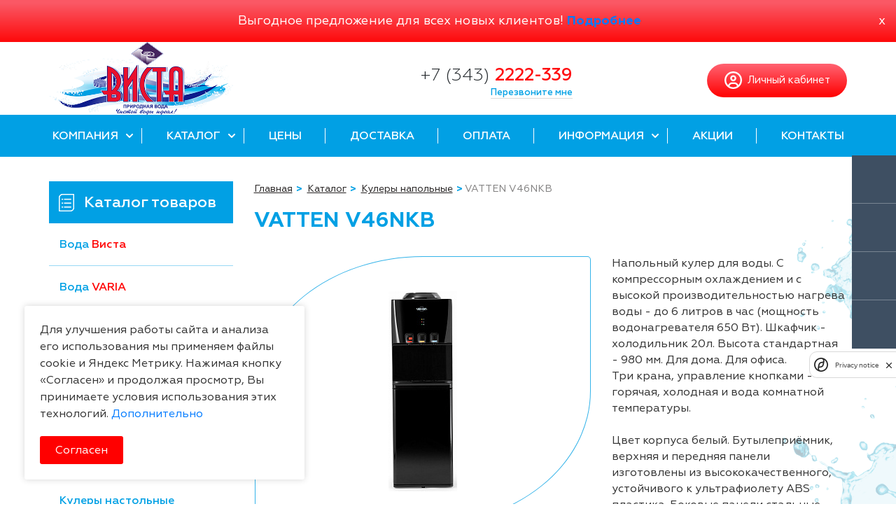

--- FILE ---
content_type: text/html; charset=UTF-8
request_url: https://www.aqua-vista.ru/catalog/kulery/vatten-v46nkb/
body_size: 15617
content:
<!DOCTYPE html>
<html lang="ru">



<head>

	<meta charset="utf-8">

	<title>
                    VATTEN V46NKB            </title>
	<meta name="viewport" content="width=device-width">
	<link rel="stylessheet" href="https://stackpath.bootstrapcdn.com/font-awesome/4.7.0/css/font-awesome.min.css">
	<link rel="icon" href="/bitrix/templates/vista/img/favicon.ico">
	<meta property="og:image" content="">
	<meta http-equiv="Content-Type" content="text/html; charset=UTF-8" />
<meta name="description" content="Приобрести напольный кулер VATTEN V46NKB с доставкой по Екатеринбургу" />
<link href="/bitrix/js/ui/design-tokens/dist/ui.design-tokens.css?176225643426358" type="text/css"  rel="stylesheet" />
<link href="/bitrix/js/ui/fonts/opensans/ui.font.opensans.css?17622564342555" type="text/css"  rel="stylesheet" />
<link href="/bitrix/js/main/popup/dist/main.popup.bundle.css?176225643731694" type="text/css"  rel="stylesheet" />
<link href="/bitrix/templates/vista/template_styles.css?17622564308407" type="text/css"  data-template-style="true"  rel="stylesheet" />
<script>if(!window.BX)window.BX={};if(!window.BX.message)window.BX.message=function(mess){if(typeof mess==='object'){for(let i in mess) {BX.message[i]=mess[i];} return true;}};</script>
<script>(window.BX||top.BX).message({"JS_CORE_LOADING":"Загрузка...","JS_CORE_NO_DATA":"- Нет данных -","JS_CORE_WINDOW_CLOSE":"Закрыть","JS_CORE_WINDOW_EXPAND":"Развернуть","JS_CORE_WINDOW_NARROW":"Свернуть в окно","JS_CORE_WINDOW_SAVE":"Сохранить","JS_CORE_WINDOW_CANCEL":"Отменить","JS_CORE_WINDOW_CONTINUE":"Продолжить","JS_CORE_H":"ч","JS_CORE_M":"м","JS_CORE_S":"с","JSADM_AI_HIDE_EXTRA":"Скрыть лишние","JSADM_AI_ALL_NOTIF":"Показать все","JSADM_AUTH_REQ":"Требуется авторизация!","JS_CORE_WINDOW_AUTH":"Войти","JS_CORE_IMAGE_FULL":"Полный размер"});</script>

<script src="/bitrix/js/main/core/core.js?1762256435511455"></script>

<script>BX.Runtime.registerExtension({"name":"main.core","namespace":"BX","loaded":true});</script>
<script>BX.setJSList(["\/bitrix\/js\/main\/core\/core_ajax.js","\/bitrix\/js\/main\/core\/core_promise.js","\/bitrix\/js\/main\/polyfill\/promise\/js\/promise.js","\/bitrix\/js\/main\/loadext\/loadext.js","\/bitrix\/js\/main\/loadext\/extension.js","\/bitrix\/js\/main\/polyfill\/promise\/js\/promise.js","\/bitrix\/js\/main\/polyfill\/find\/js\/find.js","\/bitrix\/js\/main\/polyfill\/includes\/js\/includes.js","\/bitrix\/js\/main\/polyfill\/matches\/js\/matches.js","\/bitrix\/js\/ui\/polyfill\/closest\/js\/closest.js","\/bitrix\/js\/main\/polyfill\/fill\/main.polyfill.fill.js","\/bitrix\/js\/main\/polyfill\/find\/js\/find.js","\/bitrix\/js\/main\/polyfill\/matches\/js\/matches.js","\/bitrix\/js\/main\/polyfill\/core\/dist\/polyfill.bundle.js","\/bitrix\/js\/main\/core\/core.js","\/bitrix\/js\/main\/polyfill\/intersectionobserver\/js\/intersectionobserver.js","\/bitrix\/js\/main\/lazyload\/dist\/lazyload.bundle.js","\/bitrix\/js\/main\/polyfill\/core\/dist\/polyfill.bundle.js","\/bitrix\/js\/main\/parambag\/dist\/parambag.bundle.js"]);
</script>
<script>BX.Runtime.registerExtension({"name":"ui.design-tokens","namespace":"window","loaded":true});</script>
<script>BX.Runtime.registerExtension({"name":"ui.fonts.opensans","namespace":"window","loaded":true});</script>
<script>BX.Runtime.registerExtension({"name":"main.popup","namespace":"BX.Main","loaded":true});</script>
<script>BX.Runtime.registerExtension({"name":"popup","namespace":"window","loaded":true});</script>
<script>(window.BX||top.BX).message({"LANGUAGE_ID":"ru","FORMAT_DATE":"DD.MM.YYYY","FORMAT_DATETIME":"DD.MM.YYYY HH:MI:SS","COOKIE_PREFIX":"BITRIX_SM","SERVER_TZ_OFFSET":"10800","UTF_MODE":"Y","SITE_ID":"s1","SITE_DIR":"\/","USER_ID":"","SERVER_TIME":1762837401,"USER_TZ_OFFSET":0,"USER_TZ_AUTO":"Y","bitrix_sessid":"45c7a365b257b12ff4246e47913ed7fd"});</script>


<script src="/bitrix/js/main/popup/dist/main.popup.bundle.js?1762256437119638"></script>


	<link rel="stylesheet" href="/bitrix/templates/vista/libs/fancybox-master/dist/jquery.fancybox.min.css">
	<link rel="stylesheet" href="/bitrix/templates/vista/libs/slick-1.8.1/slick/slick.css">
	<link rel="stylesheet" href="/bitrix/templates/vista/css/main.css">
	<link rel="stylesheet" href="/bitrix/templates/vista/css/custom.css?1762837401">
    <script src="https://kit.fontawesome.com/659c0b3641.js" crossorigin="anonymous"></script>
<script src="https://smartcaptcha.yandexcloud.net/captcha.js?render=onload&onload=smartOnload" defer></script>

		<!-- Yandex.Metrika counter -->
<script type="text/javascript" >
   (function(m,e,t,r,i,k,a){m[i]=m[i]||function(){(m[i].a=m[i].a||[]).push(arguments)};
   m[i].l=1*new Date();k=e.createElement(t),a=e.getElementsByTagName(t)[0],k.async=1,k.src=r,a.parentNode.insertBefore(k,a)})
   (window, document, "script", "https://mc.yandex.ru/metrika/tag.js", "ym");

   ym(1043655, "init", {
        clickmap:true,
        trackLinks:true,
        accurateTrackBounce:true,
        webvisor:true
   });
</script>
<noscript><div><img src="https://mc.yandex.ru/watch/1043655" style="position:absolute; left:-9999px;" alt="" /></div></noscript>
<!-- /Yandex.Metrika counter -->
<meta name="yandex-verification" content="52bc71c92fd7ed04" />
</head>



<body  >
	
	<header class="header-pages">
							<div class="notice">
				<span >Выгодное предложение для всех новых клиентов! <a href="https://www.aqua-vista.ru/info/sales/aktsiya-dlya-novykh-klientov/"> Подробнее</a></span>				<span id='close' style="float:right;padding-right:15px;cursor:pointer;" onclick='$(".notice").hide();return false;'>x</span>
			</div>
				<div class="topline">
							<div class="notice-mobile">
					<span >Выгодное предложение для всех новых клиентов! <a href="https://www.aqua-vista.ru/info/sales/aktsiya-dlya-novykh-klientov/"> Подробнее</a></span>                    <span id='close' style="float:right;padding-right:15px;cursor:pointer;" onclick='$(".notice-mobile").hide();return false;'>x</span>
				</div>
						<div class="container">
				<div class="row align-items-center">
					<div class="col-4 col-lg-3">
						<div class="logo-wrapper">
														<a href="/" class="logo">
								<div class="logo-img">
									<img src="/images/new-logo.png" alt="img">
								</div>
							</a>
													</div>
					</div>
					<div class="col-8 col-lg-9">
						<div class="topline-block">

							<!--<div class="head-clock">
								<div class="head-clock-ico">
									<a href="/info/news/grafik-raboty-v-novogodnie-prazdniki-/"><img src="/bitrix/images/clock.png" alt=""></a>
								</div>
								<div class="head-clock-text">
									<a href="/info/news/grafik-raboty-v-novogodnie-prazdniki-/">График доставки на Новогодние праздники</a>
								</div>
							</div>-->

							<div class="head-info flex">
								<div class="head-info-col head-info-col-1">
									<div class="head-info-phone">
										<div class="head-info-phone-value">
											<a href="tel:+73432222339">
												+7 (343) <span>2222-339</span>
											</a>
										</div>
										<div class="head-info-phone-callback flex">
											<a href="#popup-window-callback" class="popup-btn">Перезвоните мне</a>
</div>
									</div>
								</div>
								<div class="head-info-col head-info-col-2">
									<div class="head-info-online flex">
										<a href="#popup-window-online" class="head-info-online-btn popup-btn">Онлайн-заказ</a>
									</div>
								</div>
								<div class="head-info-col head-info-col-3">
									<div class="head-info-profile flex">
										<a href="http://lk.aqua-vista.ru/" target="_blank" class="head-info-profile-link flex">
											<svg xmlns="http://www.w3.org/2000/svg" viewBox="0 0 512 512"><path d="M406.5 399.6C387.4 352.9 341.5 320 288 320H224c-53.5 0-99.4 32.9-118.5 79.6C69.9 362.2 48 311.7 48 256C48 141.1 141.1 48 256 48s208 93.1 208 208c0 55.7-21.9 106.2-57.5 143.6zm-40.1 32.7C334.4 452.4 296.6 464 256 464s-78.4-11.6-110.5-31.7c7.3-36.7 39.7-64.3 78.5-64.3h64c38.8 0 71.2 27.6 78.5 64.3zM256 512A256 256 0 1 0 256 0a256 256 0 1 0 0 512zm0-272a40 40 0 1 1 0-80 40 40 0 1 1 0 80zm-88-40a88 88 0 1 0 176 0 88 88 0 1 0 -176 0z"/></svg>
											<span>Личный кабинет</span>
										</a>
									</div>
								</div>
							</div>

							<div class="mobile-menu-block">
								<a href='#' class="mobile-menu-btn">
									<span></span>
								</a>
								<div class="mobile-menu-panel">
									<div class="mobile-menu">
										
<ul>


	
	
			<li class="menu-item-has-children"><a href="/company/"><span>Компания</span></a>
				<ul>


	
	

	
	
						<li><a href="/company/about/"><span>О компании</span></a></li>
		
	
	

	
	
						<li><a href="/company/missiya-kompanii/"><span>Миссия компании</span></a></li>
		
	
	

	
	
						<li><a href="/company/proizvodstvo/"><span>Производство</span></a></li>
		
	
	

	
	
						<li><a href="/company/pravila-prodazhi-tovarov-i-uslug/"><span>Правила продажи товаров и услуг</span></a></li>
		
	
	

	
	
						<li><a href="/company/politika/"><span>Политика ОПД</span></a></li>
		
	
	

	
	
						<li><a href="/company/soglashenie/"><span>Пользовательское соглашение</span></a></li>
		
	
	

	
	
						<li><a href="/company/sout/"><span>Сведения о проведении СОУТ</span></a></li>
		
	
	

	
	
						<li><a href="/company/sertificates/"><span>Сертификаты</span></a></li>
		
	
	

	
	
						<li><a href="/company/chestnyi-znak/"><span>Честный знак</span></a></li>
		
	
	

	
	
						<li><a href="/company/requisites/"><span>Реквизиты</span></a></li>
		
	
	

	
	
						<li><a href="/company/vacancy/"><span>Вакансии</span></a></li>
		
	
	

			</ul></li>	
	
			<li class="menu-item-has-children"><a href="/catalog/"><span>Каталог</span></a>
				<ul>


	
	

	
	
						<li><a href="/catalog/voda/"><span>Вода <span class='text-red'>Виста</span></span></a></li>
		
	
	

	
	
						<li><a href="/catalog/voda-varia/"><span>Вода <span class='text-red'>VARIA</span></span></a></li>
		
	
	

	
	
						<li><a href="/catalog/napitki-varia/"><span>Напитки <span class='text-red'>VARIA</span></span></a></li>
		
	
	

	
	
						<li><a href="/catalog/khity-prodazh/"><span>Хиты продаж</span></a></li>
		
	
	

	
	
						<li><a href="/catalog/pompy/"><span>Помпы</span></a></li>
		
	
	

	
	
						<li><a href="/catalog/kulery/"><span>Кулеры напольные</span></a></li>
		
	
	

	
	
						<li><a href="/catalog/kulery-nastolnye/"><span>Кулеры настольные</span></a></li>
		
	
	

	
	
						<li><a href="/catalog/aksessuary/"><span>Аксессуары</span></a></li>
		
	
	

			</ul></li>	
	
						<li><a href="/price/"><span>Цены</span></a></li>
		
	
	

	
	
						<li><a href="/info/dostavka/"><span>Доставка</span></a></li>
		
	
	

	
	
						<li><a href="/info/oplata/"><span>Оплата</span></a></li>
		
	
	

	
	
			<li class="menu-item-has-children"><a href="/info/"><span>Информация</span></a>
				<ul>


	
	

	
	
						<li><a href="/info/news/"><span>Новости</span></a></li>
		
	
	

	
	
						<li><a href="/info/dostavka/"><span>Доставка</span></a></li>
		
	
	

	
	
						<li><a href="/info/oplata/"><span>Оплата</span></a></li>
		
	
	

	
	
						<li><a href="/info/vozvrat/"><span>Возврат товара</span></a></li>
		
	
	

	
	
						<li><a href="/info/sales/"><span>Акции</span></a></li>
		
	
	

	
	
						<li><a href="/info/useful/"><span>Полезная информация</span></a></li>
		
	
	

			</ul></li>	
	
						<li><a href="/info/sales/"><span>Акции</span></a></li>
		
	
	

	
	
						<li><a href="/contacts/"><span>Контакты</span></a></li>
		
	
	


</ul>
									</div>
									<div class="t-callback-block">
										<a href="#popup-window-online" class="t-callback red-gr-btn popup-btn">
											онлайн-заказ
										</a>
</div>
								</div>
							</div>

						</div>
					</div>
				</div>
			</div>
		</div>
		<div class="mainmenu-line">
			<div class="mainmenu-line-inner">
				<div class="container">
					<div class="row">
						<div class="col-12">
							<div class="mainmenu-block">
								
<ul  class="mainmenu">

		
					<li><a href="/company/" class="in-company-menu"><span>Компания</span></a>
				<ul class="">
		
	
	

		
						<li><a href="/company/about/"><span>О компании</span></a></li>
		
	
	

		
						<li><a href="/company/missiya-kompanii/"><span>Миссия компании</span></a></li>
		
	
	

		
						<li><a href="/company/proizvodstvo/"><span>Производство</span></a></li>
		
	
	

		
						<li><a href="/company/pravila-prodazhi-tovarov-i-uslug/"><span>Правила продажи товаров и услуг</span></a></li>
		
	
	

		
						<li><a href="/company/politika/"><span>Политика ОПД</span></a></li>
		
	
	

		
						<li><a href="/company/soglashenie/"><span>Пользовательское соглашение</span></a></li>
		
	
	

		
						<li><a href="/company/sout/"><span>Сведения о проведении СОУТ</span></a></li>
		
	
	

		
						<li><a href="/company/sertificates/"><span>Сертификаты</span></a></li>
		
	
	

		
						<li><a href="/company/chestnyi-znak/"><span>Честный знак</span></a></li>
		
	
	

		
						<li><a href="/company/requisites/"><span>Реквизиты</span></a></li>
		
	
	

		
						<li><a href="/company/vacancy/"><span>Вакансии</span></a></li>
		
	
	

			</ul></li>		
					<li><a href="/catalog/" class=""><span>Каталог</span></a>
				<ul class="">
		
	
	

		
						<li><a href="/catalog/voda/"><span>Вода <span class='text-red'>Виста</span></span></a></li>
		
	
	

		
						<li><a href="/catalog/voda-varia/"><span>Вода <span class='text-red'>VARIA</span></span></a></li>
		
	
	

		
						<li><a href="/catalog/napitki-varia/"><span>Напитки <span class='text-red'>VARIA</span></span></a></li>
		
	
	

		
						<li><a href="/catalog/khity-prodazh/"><span>Хиты продаж</span></a></li>
		
	
	

		
						<li><a href="/catalog/pompy/"><span>Помпы</span></a></li>
		
	
	

		
						<li><a href="/catalog/kulery/"><span>Кулеры напольные</span></a></li>
		
	
	

		
						<li><a href="/catalog/kulery-nastolnye/"><span>Кулеры настольные</span></a></li>
		
	
	

		
						<li><a href="/catalog/aksessuary/"><span>Аксессуары</span></a></li>
		
	
	

			</ul></li>		
						<li><a href="/price/"><span>Цены</span></a></li>
		
	
	

		
						<li><a href="/info/dostavka/"><span>Доставка</span></a></li>
		
	
	

		
						<li><a href="/info/oplata/"><span>Оплата</span></a></li>
		
	
	

		
					<li><a href="/info/" class=""><span>Информация</span></a>
				<ul class="">
		
	
	

		
						<li><a href="/info/news/"><span>Новости</span></a></li>
		
	
	

		
						<li><a href="/info/dostavka/"><span>Доставка</span></a></li>
		
	
	

		
						<li><a href="/info/oplata/"><span>Оплата</span></a></li>
		
	
	

		
						<li><a href="/info/vozvrat/"><span>Возврат товара</span></a></li>
		
	
	

		
						<li><a href="/info/sales/"><span>Акции</span></a></li>
		
	
	

		
						<li><a href="/info/useful/"><span>Полезная информация</span></a></li>
		
	
	

			</ul></li>		
						<li><a href="/info/sales/"><span>Акции</span></a></li>
		
	
	

		
						<li><a href="/contacts/"><span>Контакты</span></a></li>
		
	
	


</ul>
							</div>
						</div>
					</div>
				</div>
			</div>
		</div>
			</header>
	<section class="section-catalog">
		<div class="container">
			<div class="row">
				<div class="col-12 d-none d-lg-block col-lg-3">
	<div class="sidemenu-block">
		<div class="sidemenu-title">
			<span>Каталог товаров</span>
		</div>
		<div class="sidemenu-body">
			
<ul  class="sidemenu">

		
						<li><a  href="/catalog/voda/">Вода <span class='text-red'>Виста</span></a></li>
		
	
	

		
						<li><a  href="/catalog/voda-varia/">Вода <span class='text-red'>VARIA</span></a></li>
		
	
	

		
						<li><a  href="/catalog/napitki-varia/">Напитки <span class='text-red'>VARIA</span></a></li>
		
	
	

		
						<li><a  href="/catalog/khity-prodazh/">Хиты продаж</a></li>
		
	
	

		
						<li><a  href="/catalog/pompy/">Помпы</a></li>
		
	
	

		
						<li><a  style="font-weight: bold; color: #0b5d80;"  href="/catalog/kulery/">Кулеры напольные</a></li>
		
	
	

		
						<li><a  href="/catalog/kulery-nastolnye/">Кулеры настольные</a></li>
		
	
	

		
						<li><a  href="/catalog/aksessuary/">Аксессуары</a></li>
		
	
	


</ul>

		</div>
	</div>
	<div class="side-banners">
	<a href='/info/sales/kuler-v-podarok/' class="side-banner" style="background-image: url(/upload/iblock/c01/45pp36v0kelhjggliuecgn0hs2mzv72q.webp);">
		<div class="banner-title">
			<span>Настольный кулер в подарок!</span>
		</div>
	</a>
	<a href='/info/dostavka/' class="side-banner" style="background-image: url(/upload/iblock/b3e/jskd58l31649tt6clv24j0tlo4qnu6ap.webp);">
		<div class="banner-title">
			<span>Доставка в день обращения</span>
		</div>
	</a>

</div>

	
</div>				<div class="col-12 col-lg-9">
					<div class="breadcrumbs">
						<ul><li><a href="/">Главная</a></li>
			<li><a href="/catalog/" itemprop="item">Каталог</a></li>
			<li><a href="/catalog/kulery/" itemprop="item">Кулеры напольные</a></li><li><span>VATTEN V46NKB</span></li></ul>					</div>
					<div class="product-block">
						<h1>
                                                        	
                                VATTEN V46NKB                            						</h1>
							<div class="row">
		<div class="col-12 col-lg-7">
						<div class="product-images">
				
				<div class="product-image-block">
					<div class="product-image-slider">
													<div class="product-image-slide">
								<a href="/upload/iblock/0bc/0bc745f9a1df3f63618d7eb32cc2dde5.jpg" class="product-image-item" data-fancybox="product-image-gallery">
									<img class="" src="/upload/resize_cache/iblock/0bc/349_286_1/0bc745f9a1df3f63618d7eb32cc2dde5.jpg">
								</a>
							</div>
													<div class="product-image-slide">
								<a href="/upload/iblock/f21/f21fe7ad1ddc121a3355b7f8be085ced.jpg" class="product-image-item" data-fancybox="product-image-gallery">
									<img class="" src="/upload/resize_cache/iblock/f21/349_286_1/f21fe7ad1ddc121a3355b7f8be085ced.jpg">
								</a>
							</div>
													<div class="product-image-slide">
								<a href="/upload/iblock/9af/9afc819a2c9d4d0f60c50ceb3eb55321.jpg" class="product-image-item" data-fancybox="product-image-gallery">
									<img class="" src="/upload/resize_cache/iblock/9af/349_286_1/9afc819a2c9d4d0f60c50ceb3eb55321.jpg">
								</a>
							</div>
											</div>
				</div>
				<div class="product-thumbs-block">
					<div class="product-thumbs-slider">
													<div class="product-thumbs-slide">
								<div class="product-thumb-item">
									<img class="" src="/upload/resize_cache/iblock/0bc/113_93_1/0bc745f9a1df3f63618d7eb32cc2dde5.jpg">
								</div>
							</div>
													<div class="product-thumbs-slide">
								<div class="product-thumb-item">
									<img class="" src="/upload/resize_cache/iblock/f21/113_93_1/f21fe7ad1ddc121a3355b7f8be085ced.jpg">
								</div>
							</div>
													<div class="product-thumbs-slide">
								<div class="product-thumb-item">
									<img class="" src="/upload/resize_cache/iblock/9af/113_93_1/9afc819a2c9d4d0f60c50ceb3eb55321.jpg">
								</div>
							</div>
											</div>
				</div>
			</div>
					</div>
		<div class="col-12 col-lg-5">
			<div class="product-content">
				<div class="product-descr">
					Напольный кулер для воды. С компрессорным охлаждением и с высокой производительностью нагрева воды - до 6 литров в час (мощность водонагревателя 650 Вт). Шкафчик - холодильник 20л. Высота стандартная - 980 мм. Для дома. Для офиса.<br>
 Три крана, управление кнопками - горячая, холодная и вода комнатной температуры.<br>
 <br>
 Цвет корпуса белый. Бутылеприёмник, верхняя и передняя панели изготовлены из высококачественного, устойчивого к ультрафиолету ABS пластика. Боковые панели стальные.<br>
 <br>
Баки горячей и холодной воды из нержавеющей стали. Три LED индикатора (включение питания, индикатор нагрева, индикатор охлаждения).				</div>
				<div class="product-price-block">
					<div class="product-price-block-title">
						
					</div>
														</div>

				<form class="product-order-form">
					<div class="product-order-panel">
						
						
					</div>
					<div class="product-order-btn">
						<!-- 
						<button  class="red-gr-btn">заказать </button>
						 -->

						<a href="#popup-window-online" class="t-callback red-gr-btn popup-btn">
							заказать
						</a>
					</div>
				</form>
			</div>
		</div>
	</div>
	<div class="row">
		<div class="col-12">
			<div class="product-tabs">
				
					<div class="product-tab active"><span>Характеристики</span></div>
				
									<div class="product-tab"><span>Сертификаты</span></div>
							</div>

			<div class="product-tabs_content">
								<div class="product-tab_content">
					<div class="product-full-descr">
						<h2></h2>
<h2 style="text-align: left;">Характеристики:</h2>
 <br>
 <b>Корпус:</b> Напольный<br>
 <br>
 <b>Исполнение: </b>С холодильником<br>
 <br>
 <b>Цвет корпуса: </b>Черный<br>
 <br>
 <b>
Краны:</b> кнопки<br>
 <br>
 <b>Особенности:</b> 3 крана<br>
 <br>
 <b>Бренд:</b> Vatten<br>					</div>
				</div>
												<div class="product-tab_content">
														</div>
							</div>
		</div>
	</div>
		<div class="popups d-none">
	   <div class="popup-window popup-window-fast-order" id="popup-window-fast-order">
			<div class="popup-window-fast-order-inner">
									<div class="popup-window-fast-order-left">
						<div class="popup-window-fast-order-img">
							<img src="/upload/iblock/0bc/0bc745f9a1df3f63618d7eb32cc2dde5.jpg" alt="img">
						</div>
					</div>
								<div class="popup-window-fast-order-right">
					<div class="popup-window-fast-order-content">
								<form class="popup-window-fast-order-form form ajax" onsubmit="yaCounter1043655.reachGoal('zakaz'); return true;">
			<input type="hidden" name="sessid" id="sessid" value="45c7a365b257b12ff4246e47913ed7fd" />			<input type="hidden" name='recaptcha' class='recaptcha' value="">
			<input type="hidden" name='template' value="product">
			<input type="hidden" name='SEND' value="Y">
			<input type="hidden" name='PAGE' value="/catalog/kulery/vatten-v46nkb/">
			<input type="hidden" name='PRODUCT' value="VATTEN V46NKB">
			<div class="pwc-title">Заказать товар</div>
			<div class="pwc-product">VATTEN V46NKB </div>
			<div class="pwc-panel">
				<div class="product-count">
					<button class="count_btn count_minus_btn"></button>
					<input type="text" name="QUANTITY" size="2" value="1">
					<button class="count_btn count_plus_btn" ></button>
				</div>
				<div class="pwc-price">
					<span class="pwc-price-t">Цена:</span>
					<span class="price change-price"></span>
					<span class="currency">руб.</span>
				</div>
			</div>
			<div class="pwc-inputs">
			
									<div class="input-wrapper">
						<div class="input-label">Ваше ФИО <span class="star">*</span></div>
						<input type="text" name="NAME" placeholder="ФИО" autocomplete="off"  value="">
					</div>
					<div class="input-wrapper">
						<div class="input-label">Ваш телефон <span class="star">*</span></div>
						<input type="text" name="PHONE" placeholder="+7 (___) ___-__-__" autocomplete="off" value="">
					</div>
				                <br />
                <div class="block_policy order">
                    <div class="">
                        <label><input required type="checkbox" name="policy" value="1"> <span>Я согласен на</span> <a href="/company/politika/" target="_blank">обработку персональных данных</a></label>
                    </div>
                </div>
			</div>
			<div class="btn-wrapper">
				<button type="submit" class="red-gr-btn">Заказать товар</button>
			</div>
		</form>
		<script type="text/javascript">
			window.price = new Map();
						console.log(price);
		</script>

						

					</div>
				</div>
			</div>
		</div>
	</div>
	 
					</div>
				</div>
			</div>
		</div>
	</section>
    <section class="section-callback">
        <div class="container">
            <div class="row">
                <div class="col-12">
                    <h2>Уточните детали и согласуйте удобное время доставки</h2>
                    				<form onsubmit="yaCounter1043655.reachGoal('zakaz'); return true;" action="" class="form ajax">
                    <div class="s-callback-form">
                        <input type="hidden" name="sessid" id="sessid_1" value="45c7a365b257b12ff4246e47913ed7fd" />                        <input type="hidden" name='recaptcha' class='recaptcha' value="">
                        <input type="hidden" name='template' value="bottom">
                        <input type="hidden" name='SEND' value="Y">
                        <input type="hidden" name='PAGE' value="/catalog/kulery/vatten-v46nkb/">
                                                    <div class="input-wrapper">
                                <input type="text" name="NAME" placeholder="ФИО" autocomplete="off"  value="">
                            </div>
                            <div class="input-wrapper">
                                <input type="text" name="PHONE" placeholder="+7 (___) ___-__-__" autocomplete="off" value="">
                            </div>
                                                <div class="btn-wrapper">
                            <button type="submit" class="red-gr-btn">Обратный звонок</button>
                        </div>
                    </div>
                    <br />
                    <div class="block_policy">
                        <div class="">
                            <label><input type="checkbox" name="policy" value="1" required> <span>Я согласен на</span> <a href="/company/politika/" target="_blank">обработку персональных данных</a></label>
                        </div>
                    </div>
				</form>
				

                    <div class="s-callback-phone-descr">
                        или свяжитесь с нами по телефону
                    </div>
                    <div class="s-callback-phone-block">
                        <a href="tel:+73432222339" class="s-callback-phone">
                            +7 (343) <span class="num">222-23-39</span></a>                        </a>
                    </div>
                </div>
            </div>
        </div>
    </section>
	<footer>
		<div class="container">
			<div class="row">
				<div class="col-12 col-lg-4 order-2 order-lg-1">
					<div class="footer-block">
						<div class="fb-title">
							Наши контакты
						</div>
						<div class="fb-body">
							<div class="fb-contacts">
								<div class="fb-contact fb-contact-addr">
									г. Екатеринбург, ул. Грибоедова, д. 32/20, оф. 1002								</div>
								<a href="tel:+73432222339" class="fb-contact fb-contact-tel">
									+7 (343) 2222-339								</a>
							</div>
							<div class="copy">
								ИП Кундашкин К.А.							</div>
							
							<div class="copy">
								<a href="https://vk.com/voda_vista"><i class="fab fa-vk"></i> Мы в Вконтакте</a>
							</div>
							
							<div>
							<img class="chzn" src="/upload/chzn.png">
							</div>
							

						</div>
					</div>
				</div>
				<div class="col-12 col-lg-8 order-1 order-lg-2">
					<div class="row">
						<div class="col-12 col-sm-6 col-md-4 col-lg-4 col-xl-3">
							<div class="footer-block">
								<div class="fb-title">
									Компания
								</div>
								<div class="fb-body">
									
<ul  class="fb-list">
	<li><a href="/company/about/">О компании</a></li>
	<li><a href="/company/missiya-kompanii/">Миссия компании</a></li>
	<li><a href="/company/proizvodstvo/">Производство</a></li>
	<li><a href="/company/sout/">Сведения о проведении СОУТ</a></li>
	<li><a href="/company/sertificates/">Сертификаты</a></li>
	<li><a href="/company/vacancy/">Вакансии</a></li>
	<li><a href="/company/requisites/">Реквизиты</a></li>
</ul>
								</div>
							</div>
						</div>
						<div class="col-12 col-sm-6 col-md-4 col-lg-4 col-xl-3">
							<div class="footer-block">
								<div class="fb-title">
									Каталог
								</div>
								<div class="fb-body">
									
<ul  class="fb-list">
	<li><a href="/catalog/voda/">Вода <span class='text-red'>Виста</span></a></li>
	<li><a href="/catalog/voda-varia/">Вода <span class='text-red'>VARIA</span></a></li>
	<li><a href="/catalog/napitki-varia/">Напитки <span class='text-red'>VARIA</span></a></li>
	<li><a href="/catalog/khity-prodazh/">Хиты продаж</a></li>
	<li><a href="/catalog/pompy/">Помпы</a></li>
	<li><a href="/catalog/kulery/">Кулеры напольные</a></li>
	<li><a href="/catalog/kulery-nastolnye/">Кулеры настольные</a></li>
	<li><a href="/catalog/aksessuary/">Аксессуары</a></li>
</ul>
								</div>
							</div>
						</div>
						<div class="col-12 col-sm-6 col-md-4 col-lg-4 col-xl-3">
							
							<div class="footer-block">
								<div class="fb-title">
									Информация
								</div>
								<div class="fb-body">
									
<ul  class="fb-list">
	<li><a href="/info/news/">Новости</a></li>
	<li><a href="/info/sales/">Акции</a></li>
	<li><a href="/price/">Цены</a></li>
	<li><a href="/info/useful/">Полезная информация</a></li>
	<li><a href="/company/politika/">Политика ОПД</a></li>
	<li><a href="/company/soglashenie/">Пользовательское соглашение</a></li>
</ul>
								</div>
							</div>
						</div>
						<div class="col-12 col-sm-6 col-md-4 col-lg-4 col-xl-3">
							
							<div class="footer-block">
								<div class="fb-title">
									Покупателям
								</div>
								<div class="fb-body">
									<ul class="fb-list">
										<li class="fb-list-collapse collapsed">
											<a href="#">Для физических лиц</a>
											<ul>
												<li><a href="#">Оформление заказа</a></li>
												<li><a href="/info/oplata/">Оплата</a></li>
												<li><a href="/info/dostavka/">Доставка</a></li>
												<li><a href="/info/vozvrat/">Возврат товара</a></li>
												<li><a href="/company/pravila-prodazhi-tovarov-i-uslug/">Правила продажи товаров и услуг</a></li>
											</ul>
										</li>
										<li class="fb-list-collapse collapsed">
											<a href="#">Для юридических лиц</a>
											<ul>
												<li><a href="#">Условия сотрудничества</a></li>
												<li><a href="/docs/dogovor_oferta.pdf" download>Договор-оферта</a></li>
											</ul>
										</li>
									</ul>
								</div>
							</div>
						</div>
					</div>
				</div>
			</div>
<div class="fb-copyright">
	Создание и продвижение сайта <a href="https://seo-ural.ru/">SEO-URAL</a>
								</div>
			</div>

	</footer>


	<div class="fix-buttons">
		<div class="fix-button">
			<a href="#popup-window-online" class="fix-button-link flex popup-btn">
				<div class="fix-button-ico fix-button-ico-1"></div>
				<div class="fix-button-text">Онлайн<br> заказ</div>
			</a>
</div>
		<div class="fix-button">
			<a href="#popup-service" class="fix-button-link flex popup-btn">
				<div class="fix-button-ico fix-button-ico-2"></div>
				<div class="fix-button-text">Сервисное<br> обслуживание</div>
			</a>
		</div>
		<div class="fix-button">
			<a href="#popup-review" class="fix-button-link flex popup-btn">
				<div class="fix-button-ico fix-button-ico-3"></div>
				<div class="fix-button-text">Оставить<br> отзыв</div>
			</a>
		</div>
		<div class="fix-button">
			<a href="http://lk.aqua-vista.ru/" target="_blank" class="fix-button-link flex">
				<div class="fix-button-ico fix-button-ico-4"></div>
				<div class="fix-button-text">Личный<br> кабинет</div>
			</a>
		</div>
	</div>

		<div class="polic">
		<div class="polic-box">
			<div class="polic-text">
				Для улучшения работы сайта и анализа его использования мы применяем файлы cookie и Яндекс Метрику. Нажимая кнопку «Согласен» и продолжая просмотр, Вы принимаете условия использования этих технологий. <a href="/company/politika/">Дополнительно</a>
			</div>
			<div class="polic-sbm flex">
				<a href="javascript:void(0)" class="polic-sbm-btn btn">Согласен</a>
			</div>
		</div>
	</div>
	


	<div class="popups d-none">
				

		<div class="popup-window popup-window-online" id="popup-window-online">
			
<script type="text/javascript">
    
	var intervals = [],
		weekends_dates = [],
		weekends_days = [],
		custom_intervals_dates = [],
		custom_intervals_values = [];


		intervals.push('9:00-14:00');
		intervals.push('10:00-14:00');
		intervals.push('11:00-14:00');
		intervals.push('16:00-22:00');
		intervals.push('17:00-22:00');
		intervals.push('18:00-22:00');
		intervals.push('19:00-22:00');
		intervals.push('20:00-22:00');
	

	
	
			custom_intervals_dates.push('01.11.2025');
				custom_intervals_values.push('16:00-22:00|17:00-22:00|18:00-22:00');
	
	
	
			custom_intervals_dates.push('03.11.2025');
				custom_intervals_values.push('9:00-14:00|16:00-22:00');
	
	
	
			custom_intervals_dates.push('04.11.2025');
				custom_intervals_values.push('9:00-14:00|16:00-22:00');
	
	

		weekends_days.push('0');
	

</script>



								<form action="#" class="pw-online-form online-form">
					<input type="hidden" name="sessid" id="sessid_2" value="45c7a365b257b12ff4246e47913ed7fd" />					<input type="hidden" name='recaptcha' class='recaptcha' value="">
					<input type="hidden" name='template' value="order">
					<input type="hidden" name='SEND' value="Y">
					<input type="hidden" name='PAGE' value="/catalog/kulery/vatten-v46nkb/">
					<div class="pw-first-block">
						<div class="pw-first-block-title">
							Онлайн-заказ воды «ВИСТА»
						</div>
						<div class="pw-first-block-text">
							<p>
                                Мы доставим воду «ВИСТА» по Вашему звонку в УДОБНОЕ для Вас время. Доставка воды будет произведена в день заказа или на следующий день после звонка (можно указать желаемое время доставки питьевой воды «ВИСТА»).
							</p>
							<p>
								Также для своего УДОБСТВА Вы можете выбрать определенный день недели.
							</p>
							<p>
                                При покупке воды «ВИСТА» в первый раз — Вы оплачиваете залоговую стоимость за тару в размере 500 руб. У Вас уже есть тара производителей "AQUA WELL", "GREIF" или "AQUA-BORREX"? - мы обменяем ее на наши бутыли совершенно БЕСПЛАТНО!!!
							</p>
							<p>
								Мы уверены, что вода «ВИСТА» и наш сервис Вам понравятся. Закажите доставку воды прямо сейчас!
							</p>
						</div>
					</div>
					<div class="pw-second-block">
						<div class="pw-second-block-title">
							Информация о заказе
						</div>
						<div class="pw-second-water-type">
							<div class="radio-wrapper">
								<label class="custom-radio-label">
									<input type="radio" name="BASKET" value="Питьевая вода «ВИСТА» 18.9 л." class="radio" >
									<span class="custom-radio"><span></span></span>
									<span class="custom-label">Питьевая вода «ВИСТА» 18.9 л.</span>
								</label>
							</div>
							<div class="radio-wrapper">
								<label class="custom-radio-label">
									<input type="radio" name="BASKET" value="Питьевая вода «ВИСТА» 11.4 л." class="radio" >
									<span class="custom-radio"><span></span></span>
									<span class="custom-label">Питьевая вода «ВИСТА» 11.4 л.</span>
								</label>
							</div>
							
						</div>
						<div class="pw-second-water-count">
							<div class="pw-second-water-count-row">
								<div class="pw-second-water-count-row-t">
									Я заказываю:
								</div>
								<div class="pw-second-water-count-row-i">
									<input type="text" name="QUANTITY" value="">
								</div>
								<div class="pw-second-water-count-row-v">
									бутылей
								</div>
							</div>
							<div class="pw-second-water-count-row">
								<div class="pw-second-water-count-row-t">
									При этом сдаю:
								</div>
								<div class="pw-second-water-count-row-i">
									<input type="text" name="BOTTLE" value="">
								</div>
								<div class="pw-second-water-count-row-v">
									пустой тары
								</div>
							</div>
						</div>
                        <div class="row pwo-contact-block">
                            <div class="col-12 col-lg-11 dop-order">
                                <div class="textarea-wrapper">
                                    <div class="input-label">Дополнительно к заказу</div>
                                    <!--textarea name="DOP_MESSAGE" placeholder="Питьевая артезианская вода «ВИСТА» 5 литров"></textarea-->
                                    <select name="BASKET_ADD" class="select">
																					<option value="Питьевая вода «ВИСТА» 18,9 литров" >Питьевая вода «ВИСТА» 18,9 литров</option>
																					<option value="Вода питьевая «VARIA» 18,9 литров" >Вода питьевая «VARIA» 18,9 литров</option>
																					<option value="Питьевая вода 18,9 литров «Вкус здоровья»" >Питьевая вода 18,9 литров «Вкус здоровья»</option>
																					<option value="Питьевая вода «ВИСТА» 11,4 литров" >Питьевая вода «ВИСТА» 11,4 литров</option>
																					<option value="Питьевая вода «ВИСТА» 5 литров, ПЭТ" >Питьевая вода «ВИСТА» 5 литров, ПЭТ</option>
																					<option value="Вода питьевая «ВИСТА» 6 литров «ВАУ», ПЭТ " >Вода питьевая «ВИСТА» 6 литров «ВАУ», ПЭТ </option>
																					<option value="Питьевая вода «ВИСТА» 1 литр, ПЭТ" >Питьевая вода «ВИСТА» 1 литр, ПЭТ</option>
																					<option value="Питьевая вода «ВИСТА» (спорт) 1 литр, ПЭТ" >Питьевая вода «ВИСТА» (спорт) 1 литр, ПЭТ</option>
																					<option value="Питьевая артезианская вода «ВИСТА»  0,45 л., ПЭТ" >Питьевая артезианская вода «ВИСТА»  0,45 л., ПЭТ</option>
																					<option value="Питьевая вода «ВИСТА» (спорт) 0,45 л., ПЭТ" >Питьевая вода «ВИСТА» (спорт) 0,45 л., ПЭТ</option>
																					<option value="Питьевая вода «ВИСТА» 18,9 литров ПЭТ" >Питьевая вода «ВИСТА» 18,9 литров ПЭТ</option>
																					<option value="Питьевая вода «ВИСТА» 10 литров, ПЭТ" >Питьевая вода «ВИСТА» 10 литров, ПЭТ</option>
																					<option value="LESOTO 16 LK WHITE" >LESOTO 16 LK WHITE</option>
																					<option value="LESOTO 222 LK WHITE" >LESOTO 222 LK WHITE</option>
																					<option value="LESOTO 16 LK/E SILVER-BLACK" >LESOTO 16 LK/E SILVER-BLACK</option>
																					<option value="LESOTO 222 LD WHITE" >LESOTO 222 LD WHITE</option>
																					<option value="LESOTO 16 LD WHITE" >LESOTO 16 LD WHITE</option>
																					<option value="LESOTO 444 LD WHITE-SILVER" >LESOTO 444 LD WHITE-SILVER</option>
																					<option value="LESOTO 16 LD/E WHITE-SILVER" >LESOTO 16 LD/E WHITE-SILVER</option>
																					<option value="LESOTO 16 LD/E SILVER-BLACK" >LESOTO 16 LD/E SILVER-BLACK</option>
																					<option value="LESOTO 16 LD/E BLACK-SILVER" >LESOTO 16 LD/E BLACK-SILVER</option>
																					<option value="LESOTO 16 LD/E BLUE-SILVER" >LESOTO 16 LD/E BLUE-SILVER</option>
																					<option value="LESOTO 16 LD-C/E SILVER-BLACK" >LESOTO 16 LD-C/E SILVER-BLACK</option>
																					<option value="LESOTO 555 LD-C SILVER-BLACK" >LESOTO 555 LD-C SILVER-BLACK</option>
																					<option value="LESOTO 111 LD-C SILVER" >LESOTO 111 LD-C SILVER</option>
																					<option value="ECOTRONIC K21-LCE" >ECOTRONIC K21-LCE</option>
																					<option value="ECOTRONIC V21-LE WHITE-SILVER" >ECOTRONIC V21-LE WHITE-SILVER</option>
																					<option value="ECOTRONIC V21-LE BLACK-SILVER" >ECOTRONIC V21-LE BLACK-SILVER</option>
																					<option value="LESOTO 222 L WHITE" >LESOTO 222 L WHITE</option>
																					<option value="LESOTO 16 L WHITE" >LESOTO 16 L WHITE</option>
																					<option value="LESOTO 16 L/E SILVER-BLACK" >LESOTO 16 L/E SILVER-BLACK</option>
																					<option value="LESOTO 555 L-C SILVER-BLACK" >LESOTO 555 L-C SILVER-BLACK</option>
																					<option value="LESOTO 111 L-C SILVER" >LESOTO 111 L-C SILVER</option>
																					<option value="LESOTO 16 L-B WHITE" >LESOTO 16 L-B WHITE</option>
																					<option value="LESOTO 111 L-B SILVER" >LESOTO 111 L-B SILVER</option>
																					<option value="LESOTO 555 L-B SILVER-BLACK" >LESOTO 555 L-B SILVER-BLACK</option>
																					<option value="LESOTO 16 L-B/E SILVER-BLACK" >LESOTO 16 L-B/E SILVER-BLACK</option>
																					<option value="VATTEN L45NE" >VATTEN L45NE</option>
																					<option value="VATTEN V46NKB" >VATTEN V46NKB</option>
																					<option value="VATTEN L45SE" >VATTEN L45SE</option>
																					<option value="LЕSOTO 888 L-G BLASK-SILVER" >LЕSOTO 888 L-G BLASK-SILVER</option>
																					<option value="ECOTRONIC H1-LF WHITE" >ECOTRONIC H1-LF WHITE</option>
																					<option value="ECOTRONIC M9-LXE" >ECOTRONIC M9-LXE</option>
																					<option value="VATTEN L48NK" >VATTEN L48NK</option>
																					<option value="HOTFROST V400 BS" >HOTFROST V400 BS</option>
																					<option value="LESOTO 300 T-G (МОДЕЛЬ D)" >LESOTO 300 T-G (МОДЕЛЬ D)</option>
																					<option value="LESOTO 34 TK white" >LESOTO 34 TK white</option>
																					<option value="LESOTO 36 TK WHITE" >LESOTO 36 TK WHITE</option>
																					<option value="LESOTO 36 TK RED" >LESOTO 36 TK RED</option>
																					<option value="LESOTO 36 TK GOLD" >LESOTO 36 TK GOLD</option>
																					<option value="LESOTO 36 TK SILVER" >LESOTO 36 TK SILVER</option>
																					<option value="LESOTO 36 TK BLACK" >LESOTO 36 TK BLACK</option>
																					<option value="LESOTO 34 TD WHITE" >LESOTO 34 TD WHITE</option>
																					<option value="LESOTO 36 TD WHITE" >LESOTO 36 TD WHITE</option>
																					<option value="LESOTO 36 TD GOLD" >LESOTO 36 TD GOLD</option>
																					<option value="LESOTO 36 TD RED" >LESOTO 36 TD RED</option>
																					<option value="LESOTO 36 TD BLACK" >LESOTO 36 TD BLACK</option>
																					<option value="LESOTO 36 TD SILVER" >LESOTO 36 TD SILVER</option>
																					<option value="LESOTO 16 TD/E SILVER-BLACK" >LESOTO 16 TD/E SILVER-BLACK</option>
																					<option value="LESOTO 16 T/E SILVER-BLACK" >LESOTO 16 T/E SILVER-BLACK</option>
																					<option value="Помпа механическая Lesoto Standart" >Помпа механическая Lesoto Standart</option>
																					<option value="Помпа механическая DOLFIN 8080" >Помпа механическая DOLFIN 8080</option>
																					<option value="Помпа Lesoto Еlektro на батарейках" >Помпа Lesoto Еlektro на батарейках</option>
																					<option value="Помпа LESOTO ELECTRO с адаптером" >Помпа LESOTO ELECTRO с адаптером</option>
																					<option value="Одноразовые стаканы белые" >Одноразовые стаканы белые</option>
																					<option value="Одноразовые стаканы прозрачные" >Одноразовые стаканы прозрачные</option>
																					<option value="Стаканодержатель LESOTO на шурупах" >Стаканодержатель LESOTO на шурупах</option>
																					<option value="Стаканодержатель LESOTO на магнитах" >Стаканодержатель LESOTO на магнитах</option>
																					<option value="Напиток безалкогольный газированный &quot;VARIA&quot; &quot;Black Original&quot;" >Напиток безалкогольный газированный &quot;VARIA&quot; &quot;Black Original&quot;</option>
																					<option value="Напиток безалкогольный газированный &quot;VARIA&quot; &quot;Black Vanilla&quot; " >Напиток безалкогольный газированный &quot;VARIA&quot; &quot;Black Vanilla&quot; </option>
																					<option value="Напиток безалкогольный газированный &quot;VARIA&quot; &quot;Black Cherry&quot;" >Напиток безалкогольный газированный &quot;VARIA&quot; &quot;Black Cherry&quot;</option>
																					<option value="Напиток безалкогольный газированный &quot;VARIA&quot; &quot;Крем-сода&quot;" >Напиток безалкогольный газированный &quot;VARIA&quot; &quot;Крем-сода&quot;</option>
																					<option value="Напиток безалкогольный газированный &quot;VARIA&quot; &quot;Мохито&quot;" >Напиток безалкогольный газированный &quot;VARIA&quot; &quot;Мохито&quot;</option>
																					<option value="Вода питьевая &quot;VARIA&quot; негазированная" >Вода питьевая &quot;VARIA&quot; негазированная</option>
																					<option value="Вода питьевая &quot;VARIA&quot; газированная" >Вода питьевая &quot;VARIA&quot; газированная</option>
																					<option value="Вода питьевая «VARIA» 18,9 литров" >Вода питьевая «VARIA» 18,9 литров</option>
																					<option value="Питьевая вода «ВИСТА» 18,9 литров" >Питьевая вода «ВИСТА» 18,9 литров</option>
																					<option value="Питьевая вода «ВИСТА» 1 литр, ПЭТ" >Питьевая вода «ВИСТА» 1 литр, ПЭТ</option>
																					<option value="Акция для новых клиентов" >Акция для новых клиентов</option>
																					<option value="Вода питьевая &quot;VARIA&quot; газированная" >Вода питьевая &quot;VARIA&quot; газированная</option>
																			</select>
                                </div>
                                <div class="pw-second-water-count-row">
									<div class="pw-second-water-count-row-t">
										В количестве:
									</div>
									<div class="pw-second-water-count-row-i">
										<input type="text" name="BASKET_ADD_BOTTLE"  value="">
									</div>
									
								</div>
                            </div>
                        </div>
					</div>
					<div class="pw-third-block">
						<div class="pw-third-block-title">
							Контактная информация
						</div>
						<div class="pwo-contact-block form">
							<div class="row">
								<div class="col-12 col-lg-5">
									<div class="input-wrapper">
										<div class="input-label">Фамилия <span class="star">*</span></div>
										<input type="text" name="LASTNAME" placeholder="Фамилия" autocomplete="off" required  value="">
									</div>
								</div>
								<div class="col-12 col-lg-5 offset-0 offset-lg-1">
									<div class="input-wrapper">
										<div class="input-label">Имя <span class="star">*</span></div>
										<input type="text" name="NAME" placeholder="Имя" autocomplete="off" required  value="">
									</div>
								</div>
								<div class="col-12 col-lg-5">
									<div class="input-wrapper">
										<div class="input-label">Отчество</div>
										<input type="text" name="OTCH" placeholder="Отчество" autocomplete="off" value="">
									</div>
								</div>
								<div class="col-12 col-lg-5 offset-0 offset-lg-1">
									<div class="input-wrapper">
										<div class="input-label">Ваша почта</div>
										<input type="email" name="EMAIL" placeholder="Email" autocomplete="off"  value="">
									</div>
								</div>
								<div class="col-12 col-lg-5">
									<div class="input-wrapper">
										<div class="input-label">Ваш телефон <span class="star">*</span></div>
										<input type="text" name="PHONE" placeholder="+7 (___) ___-__-__" autocomplete="off" required  value="">
									</div>
								</div>
								<div class="col-12 col-lg-5  offset-0 offset-lg-1">
									<div class="input-wrapper">
										<div class="input-label">Адрес доставки воды <span class="star">*</span></div>
										<input type="text" name="ADDRESS" placeholder="Введите адрес" autocomplete="off" required value="">
									</div>
								</div>

                                
                                <div class="col-12 col-lg-5">
                                    <div class="input-wrapper">
                                        <div class="input-label">Дата доставки <span class="star">*</span></div>
                                        <input id="datetimepickerOrder" type="text" name="DATE" placeholder="Дата доставки" value="" readonly="readonly" required>
                                    </div>
                                    <div class="date-error forms-error">На этот день нет доступного времени доставки. Пожалуйста, выберите другой день.</div>
                                </div>
                                <div class="col-12 col-lg-5 offset-0 offset-lg-1">
                                    <div class="input-wrapper">
                                        <div class="input-label">Время доставки <span class="star">*</span></div>
                                        <select name="TIME" id="optTimeDelivery" required>
                                        	<option disabled selected>Нет доступных интервалов</option>
                                        </select>
                                    </div>
                                </div>
								<div class="col-12 col-lg-5">
                                    <div class="input-wrapper">
                                        <div class="input-label">Подтверждение заказа по звонку <span class="star">*</span></div>
										<select name="PHONE_VERIFY" style="width:100%" required>
                                        	<option disabled selected></option>
                                        	<option>Да</option>
											<option>Нет</option>
                                        </select>
                                    </div>
                                </div>

								<div class="col-12 col-lg-11">
									<div class="textarea-wrapper">
										<div class="input-label">Дополнительная информация</div>
										<textarea name="MESSAGE" placeholder="Сообщение"></textarea>
									</div>
								</div>
							</div>
						</div>
					</div>
					                    <div class="block_policy order">
                        <div class="">
                            <label><input type="checkbox" name="policy" value="1" required> <span>Я согласен на</span> <a href="/company/politika/" target="_blank">обработку персональных данных</a></label>
                        </div>
                    </div>
                    <div class="g-recaptcha" data-sitekey="6LcLP-IqAAAAAJmBWarvrtT1dWUQIUtwaolm7z92" style="margin-top: 15px;"></div>
				<div class="btn-wrapper">
					<button type="submit" class="red-gr-btn">Отправить заказ</button>
				</div>
				<div class="popup-loading" style="display:none;"><img src="/bitrix/images/loading.gif" style="width:100px;"></div>
			</form>

		</div>
		<div class="popup-window popup-window-online" id="popup-review">
							<form action="#" class="pw-online-form ajax" onsubmit="yaCounter1043655.reachGoal('zakaz'); return true;">
					<input type="hidden" name="sessid" id="sessid_3" value="45c7a365b257b12ff4246e47913ed7fd" />					<input type="hidden" name='recaptcha' class='recaptcha' value="">
					<input type="hidden" name='template' value="review">
					<input type="hidden" name='SEND' value="Y">
					<input type="hidden" name='PAGE' value="/catalog/kulery/vatten-v46nkb/">
					<div class="pw-first-block">
						<div class="pw-first-block-title">
							Отзыв о нашей работе
						</div>
						<div class="pw-first-block-text">
							<p>
                                Уважаемые клиенты!

							</p>
							<p>
								Благодарим Вас за оставленные отзывы на нашем сайте.
							</p>
							<p>
                                Они помогут нам максимально соответствовать Вашим ожиданиям.
							</p>
						</div>
					</div>

					<div class="pw-third-block">
						<div class="pw-third-block-title">
							Контактная информация
						</div>
						<div class="pwo-contact-block form">
							<div class="row">
								<div class="col-12 col-lg-5">
									<div class="input-wrapper">
										<div class="input-label">ФИО <span class="star">*</span></div>
										<input type="text" name="NAME" placeholder="ФИО" autocomplete="off" required  value="">
									</div>
								</div>
								<div class="col-12 col-lg-5 offset-0 offset-lg-1">
									<div class="input-wrapper">
										<div class="input-label">Название организации</div>
										<input type="text" name="COMPANY" placeholder="Организация" autocomplete="off"  value="">
									</div>
								</div>
								<div class="col-12 col-lg-5">
									<div class="input-wrapper">
										<div class="input-label">Ваш телефон <span class="star">*</span></div>
										<input type="text" name="PHONE" placeholder="+7 (___) ___-__-__" autocomplete="off" required  value="">
									</div>
								</div>
								<div class="col-12 col-lg-5  offset-0 offset-lg-1">
									<div class="input-wrapper">
										<div class="input-label">E-mail<span class="star">*</span></div>
										<input type="text" name="ADDRESS" placeholder="Введите E-mail" autocomplete="off" required  value="">
									</div>
								</div>
                                
								<div class="col-12 col-lg-11">
									<div class="textarea-wrapper">
										<div class="input-label">Текст отзыва</div>
										<textarea name="MESSAGE" placeholder="Сообщение" required></textarea>
									</div>
								</div>
							</div>
                            <div class="block_policy order">
                                <div class="">
                                    <label><input  required type="checkbox" name="policy" value="1"> <span>Я согласен на</span> <a href="/company/politika/" target="_blank">обработку персональных данных</a></label>
                                </div>
                            </div>
						</div>
					</div>
									<div class="btn-wrapper">
					<button type="submit" class="red-gr-btn">Отправить отзыв</button>
				</div>
			</form>

		</div>
		<div class="popup-window popup-window-online" id="popup-service">
							<form action="#" class="pw-online-form ajax" onsubmit="yaCounter1043655.reachGoal('zakaz'); return true;">
					<input type="hidden" name="sessid" id="sessid_4" value="45c7a365b257b12ff4246e47913ed7fd" />					<input type="hidden" name='recaptcha' class='recaptcha' value="">
					<input type="hidden" name='template' value="service">
					<input type="hidden" name='SEND' value="Y">
					<input type="hidden" name='PAGE' value="/catalog/kulery/vatten-v46nkb/">
					<div class="pw-first-block">
						<div class="pw-first-block-title">
							Заявка на сервисное обслуживание кулера и ремонт.
						</div>
						<div class="pw-first-block-text">
							<p>
                                Компания ООО «ВИСТ» предлагает своим Клиентам услугу по ремонту и санитарной обработке кулера. Регулярная санитарная обработка кулера обеспечит Вам отличный вкус воды «ВИСТА», долгую и безопасную службу Вашего оборудования.
							</p>
							<p>
								Стоимость санитарной обработки кулера - 2000 руб.
							</p>
							<p>
								Диагностика оборудования - 800 руб. <font style="color:#01a0e4; font-size:12px;">* (При оформлении заявки на ремонт кулера, оплата диагностики является обязательной)</font>. 
							</p>
							<p>
								Если Вы являетесь клиентом компании ООО «ВИСТ», тогда мы предоставим Вам обменный кулер на время санитарной обработке кулера бесплатно!
							</p>
							<p>
								Транспортировка кулера на санитарную обработки и обратно осуществляется бесплатно!
							</p>
						</div>
					</div>
					<div class="pw-third-block">
						<div class="pw-third-block-title">
							Контактная информация
						</div>
						<div class="pwo-contact-block form">
							<div class="row">
								<div class="col-12 col-lg-5">
									<div class="input-wrapper">
										<div class="input-label">ФИО <span class="star">*</span></div>
										<input type="text" name="NAME" placeholder="ФИО" autocomplete="off" required  value="">
									</div>
								</div>
								<div class="col-12 col-lg-5 offset-0 offset-lg-1">
									<div class="input-wrapper">
										<div class="input-label">Название организации</div>
										<input type="text" name="COMPANY" placeholder="Организация" autocomplete="off"  value="">
									</div>
								</div>
								<div class="col-12 col-lg-5">
									<div class="input-wrapper">
										<div class="input-label">Ваш телефон <span class="star">*</span></div>
										<input type="text" name="PHONE" placeholder="+7 (___) ___-__-__" autocomplete="off" required  value="">
									</div>
								</div>
								<div class="col-12 col-lg-5  offset-0 offset-lg-1">
									<div class="input-wrapper">
										<div class="input-label">Адрес<span class="star">*</span></div>
										<input type="text" name="ADDRESS" placeholder="Введите адрес" autocomplete="off" required  value="">
									</div>
								</div>
							</div>
						</div>
					</div>
					<div class="pw-second-block">
						<div class="pw-second-block-title">
							Выбор услуги
						</div>
						<div class="pwo-contact-block">
							<div class="row">
								<div class="col-12 col-lg-5">
									<strong>Санитарная обработка кулера</strong>
									
									<div class="checkbox-wrapper">
										<input type="checkbox" id="check1" name="CLEAN_TABLE" value="Да" >
										<label for="check1" class="input-label">Настольный кулер</label>
									</div>
									
									<div class="checkbox-wrapper">
										<input type="checkbox" id="check2" name="CLEAN_FLOOR" value="Да">
										<label for="check2" class="input-label">Напольный кулер</label>
										
									</div>
								</div>
								<div class="col-12 col-lg-5 offset-0 offset-lg-1">
									<strong>Кулер на замену</strong>
									<div class="radio-wrapper">
										<label class="custom-radio-label">
											<input type="radio" name="COOLER_REPLACE" value="Да" class="radio" >
											<span class="custom-radio"><span></span></span>
											<span class="custom-label custom-label-2">Да</span>
										</label>
									</div>
									<div class="radio-wrapper">
										<label class="custom-radio-label">
											<input type="radio" name="COOLER_REPLACE" value="Нет" class="radio" >
											<span class="custom-radio"><span></span></span>
											<span class="custom-label custom-label-2">Нет</span>
										</label>
									</div>
								</div>
								<div class="col-12 col-lg-5">
									<strong>Ремонт кулера</strong>
									<div class="checkbox-wrapper">
										<input type="checkbox"  id="check3" name="FIX_TABLE" value="Да" >
										<label for="check3" class="input-label">Настольный кулер</label>
									</div>
									<div class="checkbox-wrapper">
										<input type="checkbox"  id="check4" name="FIX_FLOOR" value="Да" >
										<label for="check4" class="input-label">Напольный кулер</label>
									</div>
								</div>
							</div>
						</div>

                        <div class="row">
                            <div class="col-12 col-lg-11">
									<div class="textarea-wrapper">
										<div class="input-label">Дополнительная информация</div>
										<textarea name="MESSAGE" placeholder="Сообщение"></textarea>
									</div>
								</div>
                        </div>
                        <div class="block_policy order">
                            <div class="">
                                <label><input required type="checkbox" name="policy" value="1"> <span>Я согласен на</span> <a href="/company/politika/" target="_blank">обработку персональных данных</a></label>
                            </div>
                        </div>
					</div>
					
				<div class="btn-wrapper">
					<button type="submit" class="red-gr-btn">Отправить заказ</button>
				</div>
			</form>

		</div>

		<div class="popup-window popup-window-tnx" id="popup-window-tnx">
			<h4>
				Спасибо за ваш заказ <br>
				Наш менеджер свяжется с вами 
				и уточнит детали.

			</h4>
		</div>
		<div class="popup-window popup-window-tnx" id="popup-window-tnx-review">
			<h4>
				Спасибо за ваш отзыв!<br>
			</h4>
		</div>

		<div class="popup-window popup-window-callback" id="popup-window-callback">
				<div style="display:none;">
		bool(false)
	</div>
			<h3>Оставьте свой номер телефона и наш <br> менеджер перезвонит вам в ближайшее время!</h3>
		<form onsubmit="yaCounter1043655.reachGoal('zakaz'); return true;" action="" class="form ajax">
        <div class="s-callback-form">
            <input type="hidden" name="sessid" id="sessid_5" value="45c7a365b257b12ff4246e47913ed7fd" />            <input type="hidden" name='recaptcha' class='recaptcha' value="">
            <input type="hidden" name='template' value="call">
            <input type="hidden" name='SEND' value="Y">
            <input type="hidden" name='PAGE' value="/catalog/kulery/vatten-v46nkb/">
                            <div class="input-wrapper">
                    <input type="text" name="NAME" placeholder="ФИО" autocomplete="off"  value="">
                </div>
                <div class="input-wrapper">
                    <input type="text" name="PHONE" placeholder="+7 (___) ___-__-__" autocomplete="off" value="">
                </div>
                        <div class="btn-wrapper">
                <button type="submit" class="red-gr-btn">Обратный звонок</button>
            </div>
        </div>
        <br />
        <div class="block_policy">
            <div class="">
                <label><input type="checkbox" name="policy" value="1" required> <span>Я согласен на</span> <a href="/company/politika/" target="_blank">обработку персональных данных</a></label>
            </div>
        </div>
	</form>

		</div>

	</div>
	<script src="/bitrix/templates/vista/libs/jquery/dist/jquery.min.js"></script>
		<script src="/bitrix/templates/vista/libs/jquery.inputmask/jquery.inputmask.min.js"></script>	<script defer src="/bitrix/templates/vista/libs/fancybox-master/dist/jquery.fancybox.min.js"></script>
	<script defer src="/bitrix/templates/vista/libs/slick-1.8.1/slick/slick.min.js"></script>
	<script src="/bitrix/templates/vista/js/datetimepicker/jquery.datetimepicker.full.js"></script>
	<link rel="stylesheet" href="/bitrix/templates/vista/js/datetimepicker/jquery.datetimepicker.min.css">
	<script src="/bitrix/templates/vista/js/custom.js?1762837401"></script>


	<script>
		/*grecaptcha.ready(function() {
			grecaptcha.execute('6LdoEtUUAAAAAGy4tFGdwtCJjFHzharm7ocSWIhA', {action: 'form'}).then(function(token) {
			   $('.recaptcha').val(token);
			});
		});*/
	</script>
			<script type="text/javascript">
			$( window ).resize(function() {
				if($(window).width()<769){
					var h=$('.notice-mobile').outerHeight();
					var padding = 66+h;
					console.log(padding);
					$('header').css('padding-top',padding+"px");
				}
				else $('header').css('padding-top',"0");
				
			});
			$( window ).trigger('resize');
		</script>
	
<script src="/bitrix/templates/vista/js/typeit.min.js"></script>

<script>

	$(document).ready(function(){
		$('.header-content-slogan-1, .header-content-slogan-2').addClass('loaded');
		new TypeIt('.header-content-slogan-3 > span, .header-content-slogan-4 > span', {
			speed: 200,
			breakLines: false,
			startDelay: 900,
			waitUntilVisible: true,
			loop: true
		})
		.go();
	})

	function scrollToMeBlock(blockID) {
		$('html, body').animate({
			scrollTop: $('#'+blockID).offset().top-70
		}, 'slow');
	}

	$('a[href*="a_"]').on('click', function(e){
		var blockID = $(this).attr('href').replace('#', '');
		console.log(blockID);
		scrollToMeBlock(blockID);
	})

	$('.fb-list-collapse > a').on('click', function(e){
		e.preventDefault();
		$(this).parent().toggleClass('collapsed');
		$(this).next().toggle();
	})

	$('.online-form').on('submit', function(e){

		e.preventDefault();

		var formData = $(this).serialize(),
			formBtn = $(this).find('button[type="submit"]'),
			formLoad = $(this).find('.popup-loading');

		formBtn.hide();
		formLoad.show();

		$.ajax({
			type: 'POST',
			url: '/ajax/onlineOrder.php',
			data: formData,
			dataType: 'json'
		}).done(function(result){
			if(result.success) {
				ym(1043655,'reachGoal','online');
				$.fancybox.close();
				$.fancybox.open($('#popup-window-tnx'), {
					touch: false,
					closeTpl:
					'<button data-fancybox-close class="fancybox-button fancybox-button--close" title="{{CLOSE}}">' +
					"</button>",
				});
				formBtn.show();
				formLoad.hide();
			} else {
				alert(result.reason);
				formBtn.show();
				formLoad.hide();
			}
		}).fail(function(result){
			alert('При отправке формы произошла неизвестная ошибка');
		})
	})

	$('body').on('input keyup', 'input[name="LASTNAME"], input[name="NAME"], input[name="OTCH"]', function(){
		this.value = this.value.replace(/[^А-Яа-яё]/gi, '');
	});

	function setCookie(name,value,days) {
		var expires = "";
		if (days) {
			var date = new Date();
			date.setTime(date.getTime() + (days*24*60*60*1000));
			expires = "; expires=" + date.toUTCString();
		}
		document.cookie = name + "=" + (value || "")  + expires + "; path=/";
	}
	$(document).on('click', '.polic-sbm-btn', function(){
		setCookie('hide_cookie','1',7);
		$('.polic').hide();
	})
		
	/*function recaptchaFunc() {
		$('form.ajax').each(function(){
			var $form = $(this);
			grecaptcha.execute('6Ld7ZEtoqAAAAAFDKp2G4Z4lTEIpLlKSx80fXhrkD', {action: 'submit'}).then(function(token) {
		   $form.find('input[name="g-recaptcha-response"]').remove();
		   $form.append('<input type="hidden" name="g-recaptcha-response" value="'+token+'">');
		});
		})
	}
  grecaptcha.ready(function() {
	recaptchaFunc();
	});

  $(document).ready(function(){
		setTimeout(function(){
			recaptchaFunc();
		}, 3000);
	setInterval(function(){
			recaptchaFunc();
		}, 60000);
	})*/

	function shuffle(array) {
	  let currentIndex = array.length;
	  // While there remain elements to shuffle...
	  while (currentIndex != 0) {
		// Pick a remaining element...
		let randomIndex = Math.floor(Math.random() * currentIndex);
		currentIndex--;
		// And swap it with the current element.
		[array[currentIndex], array[randomIndex]] = [
		  array[randomIndex], array[currentIndex]];
	  }
	}

	let captchaSelectors = $('form.ajax, .online-form'),
		captchaSiteKey = 'ysc1_pPbvTqHE0se7RWkPfgZSI2MijXRSYjDezdBmTIid396f90af';

	var activeFormSelector = false,
		executedArray = [];
	function smartOnload() {
		if(!window.smartCaptcha) return;
		var i = 0;
		captchaSelectors.each(function(){
			var $form = $(this),
				inputId = 'captcha-container-'+i;
			$form.find('#'+inputId).remove();
			$form.append('<div id="'+inputId+'"></div>');
			i++;
		})
		setTimeout(function(){
			$('[id*="captcha-container"]').each(function(){
				var containterId = $(this).attr('id'),
					$form = $(this).parents('form');
				window['widgetId_'+containterId] = window.smartCaptcha.render(containterId, {
					sitekey: captchaSiteKey,
					invisible: true,
					callback: captchaCallback
				})
				$form.find('input, textarea').on('change', function(){
					/*console.log('executedArray', executedArray);
					console.log('containterId', containterId);
					console.log('widgetId', window['widgetId_'+containterId]);*/
					if(executedArray.includes(containterId)) return;
					activeFormSelector = $form;
					window.smartCaptcha.execute(window['widgetId_'+containterId]);
				})
			})
		}, 50);
	}
	function captchaCallback(token) {
		//console.log('goToken',activeFormSelector);
		if(!activeFormSelector) return;
		var containterId = activeFormSelector.attr('id');
		executedArray.push(containterId);
		activeFormSelector.find('input[name="smart-token"]').val(token);
	}

	$(document).ready(function(){
		var k = 0;
		captchaSelectors.each(function(){
			var $form = $(this),
				myCaptchaHTML = '<div class="my-captcha">',
				colorsArray = ['blue|blue|blue|gray|yellow|green', 'gray|gray|gray|blue|yellow|green', 'yellow|yellow|yellow|blue|gray|green'];
			shuffle(colorsArray);
			$form.attr('enctype', 'multipart/form-data');
			var currentColorsArray = colorsArray[0].split('|'),
				correctColor = currentColorsArray[0],
				correctColorName = 'синих';
			if(correctColor == 'green') {
				correctColorName = 'зеленых';
			} else if(correctColor == 'yellow') {
				correctColorName = 'жёлтых';
			} else if(correctColor == 'gray') {
				correctColorName = 'серых';
			}
			myCaptchaHTML += '<div class="my-captcha__title">Выберите три <b>'+correctColorName+'</b> квадрата:</div>';
			myCaptchaHTML += '<div class="my-captcha__items">';
			shuffle(currentColorsArray);
			$.each(currentColorsArray, function(i, val) {
				myCaptchaHTML += '<div class="my-captcha__item my-captcha__item--'+val+'"><input type="checkbox" name="myCaptcha[]" value="'+val+'" id="myCaptcha_'+k+'_'+i+'"><label for="myCaptcha_'+k+'_'+i+'"></label></div>';
			})
			myCaptchaHTML += '</div><input type="hidden" name="myCaptchaCorrect" value="'+correctColor+'"></div>';
			$form.find('.btn-wrapper').before(myCaptchaHTML);
			k++;
		})
		$(document).on('change', '.my-captcha__item > input', function(){
			var $form = $(this).parents('form'),
				myCaptchaCorrect = $form.find('input[name="myCaptchaCorrect"]').val(),
				checkedsCaptcha = $form.find('.my-captcha__item > input:checked');
			if(checkedsCaptcha.length == 3) {
				var isCorrect = true;
				checkedsCaptcha.each(function(){
					if($(this).val() != myCaptchaCorrect) {
						isCorrect = false;
					}
				})
				if(!isCorrect) {
					alert('Вы выбрали неверные цвета! Повторите попытку еще раз');
					checkedsCaptcha.prop('checked', false);
				} else {
					$form.find('.my-captcha').addClass('my-captcha--correct');
				}
			}
		})
	})
</script>

<script src="//code-ya.jivosite.com/widget/snXvCDeid7" async></script>
</body>

--- FILE ---
content_type: text/css
request_url: https://www.aqua-vista.ru/bitrix/templates/vista/template_styles.css?17622564308407
body_size: 2275
content:
@import url('https://fonts.googleapis.com/css2?family=Marck+Script&display=swap');

.pagination ul li.active span, .pagination ul li:hover span, .pagination ul li:focus span {
    background-color: #01a0e4;
    color: #fff;
}
.pagination{
	width:100%;
}
.catalog-item-params{
	min-height:75px;
}

.chzn{margin-top:28px; margin-bottom: 28px;}

.img{
	max-width:100%;
}
.popup-window-fast-order-form .product-count input{
	padding-left:0 !important;
	padding-right:0 !important;
}
.section-news h1{
	text-align:left;
}
.section-news{
	padding-top:35px !important;
}
footer{
	padding-bottom: 50px;
	padding-top: 60px;
	
}
.fancybox-slide .popup-window[style*="block"]{
	display: inline-block !important;
}
.mainmenu li ul li a span{
	border-bottom: 1px solid transparent;

}
.section-mp-mission h2{
	margin-bottom:30px;
}
.mainmenu li ul li:hover a span{
	border-bottom: 1px solid #fd1a1d;

}
.popup-window-fast-order-img img{
	max-width:100%;
}
.breadcrumbs ul li a span.text-red,
.breadcrumbs ul li span span.text-red,
.text-red {
	color: #ff0000;
}
.catalog-sort{
	margin-top:15px;
}
.catalog-sort ul{
	display:inline-block;
	list-style: none;
	margin-left: 15px;
	padding-left:0;
	margin-bottom:-10px;
}

.fb-copyright {color:#fff;}

.catalog-sort ul li{
	display:inline-block;
	margin: auto 5px;
}
.catalog-sort ul li a{
	color: #000;
}
.catalog-sort ul li a.active{
	color: #01a0e4;
}
.pw-online-form select{
	border-radius: 15px;
    height: 30px;
    padding-left: 15px;
outline: none;
}
.checkbox-wrapper{
	padding-left:20px;
}
.pwo-contact-block input[type=checkbox]{
	display:none;
}
.checkbox-wrapper .input-label:before{
	content:"";
	display: block;
	color: #11a6e6;
	border: 1px solid #b8b8b8;
	width: 16px;
	height:16px;
	position:absolute;
	top:0;
	left:0;
}
input:checked + .input-label:before{
	content:"✓";
	font-size: 14px;
    	line-height: 14px;
    	text-align: center;
}
.pw-second-block .checkbox-wrapper {
    margin-top: 5px;
}
.pwo-contact-block strong{
	margin: 10px auto;
	display: inline-block;
}
.pw-second-block textarea {
    background-color: #fff;
    height: 110px;
    padding-left: 24px;
    padding-right: 24px;
    color: #202223;
    border-radius: 25px;
    font-size: 16px;
    border: 1px solid #d0d0d0;
    font-weight: 300;
    padding-top: 10px;
    padding-bottom: 10px;
    resize: none;
}
.textarea-wrapper{
	margin-top:40px;
}
.custom-radio-label .custom-label-2{
	font-size:13px !important;
}
.service-button,.review-button{
	width:315px;
	background-size: 100%;
	height: 85px;
	background-repeat: no-repeat;
	background-position: bottom;
	display:inline-block;
}
.service-button{
	background-image: url(img/service.png);
}
.review-button{
	background-image: url(img/review.png);
}
.bottom-buttons{
	align-items: center;
	display: flex;
	width: 125px;
	height: 69px;
	justify-content: space-between;
    background:#3e4f62;
}
.bottom-buttons:hover{
	background:#008bea;
	position: relative;
	right:78px;
	transition: 1ms ;
	border-radius: 5px 0 0 5px;
}
.bottom-buttons-text{
	color:white;
}
.rad-top{
	border-radius: 5px 0 0 0;
}
.rad-bottom{
	border-radius: 0 0 0 5px;
}


.wrapper-socials{
	position: fixed;
	top: 35%;
	right: -63px;
	width: 125px!important;
	height: 69px;
	padding-right:0!important;
}




.bottom-buttons-wrapper
{
    position: fixed;
	top: 148px;
    right: 0;
    z-index: 1000;
}
.item-wrapper{

    display: flex;
    text-align: center;
    width: 125px;
    height: 69px;
    cursor: pointer;
    justify-content: center;
	align-items: center;

}
.bottom-buttons a{
	max-width:58px;

	color:white;
}
.bottom-buttons img{
	margin-left: -8px;
	margin-right: 15px;
}
.price-measure{
    font-size: 14px;
    text-align: center;
}
.notice,.notice-mobile{

	top:0;
	left:0;
	width:100%;
	height: auto;
	display:block;
	text-align:center;
	color: #fff;
	background-color: #fe0f11;
	line-height: 20px;
   	padding: 20px 0;
    	z-index: 10000;

	background-image: -webkit-gradient(linear, left bottom, left top, from(#fe090a), color-stop(92%, #fa5865));
	background-image: -o-linear-gradient(bottom, #fe090a 0%, #fa5865 92%);
	background-image: linear-gradient(to top, #fe090a 0%, #fa5865 92%);
	font-size: 18px;
}
.notice a{
	font-weight: bold;
}
.notice-mobile{
	display:none;
}
@media (max-width:768px){
	.notice{
		display:none;
	}
	.notice-mobile{
		display:block;
	}
}

.wrap_mW{
	bottom:50px !important;
}
@media (max-width:700px){
	.notice{
		display:none;
	}
	.notice-mobile{
		display:block;
	}
	.popup-window .select{
		max-width: 100%;
		font-size: 12px !important;
		padding-left: 10px !important;
		padding-right: 15px !important;
	}
	._show_1e.wrap_mW{
		z-index:2000 !important;
	}
	.wrapper-socials{
		top: unset;
		position: fixed;
		bottom: 300px;
		right: -63px;
		width: 125px!important;
		height: 69px;
		padding-right:0!important;
	}

}

.xdsoft_datetimepicker {
	z-index: 99999!important;
}
.popup-window .block_policy {
	padding-left: 15px;
}
.section-callback .block_policy span,
.popup-window .block_policy span {
	color: #FFFFFF;
}
.popup-window .block_policy.order span {
	color: #161718;
}
.section-callback .block_policy {
	text-align: center;
}
.popup-window .block_policy.order input[type=checkbox] {
	display: inline;
}
.forms-error {
	font-size: 12px;
	color: red;
	margin-top: 10px;
	display: none;
}
.my-captcha {
	position: relative;
}
.my-captcha__items {
	display: flex;
	gap: 10px;
}
.my-captcha__item {
	position: relative;
}
.my-captcha__item > input {
	position: absolute;
	opacity: 0;
}
.my-captcha__item > label {
	display: block;
	width: 30px;
	height: 30px;
	cursor: pointer;
}
.my-captcha__item--blue > label {
	background: blue;
}
.my-captcha__item--yellow > label {
	background: yellow;
}
.my-captcha__item--green > label {
	background: green;
}
.my-captcha__item--gray > label {
	background: gray;
}
.my-captcha__item > input:checked + label {
	transform: scale(0.89);
}
.my-captcha__item > input:checked + label:after {
	content: '✓';
	color: #fff;
	line-height: 30px;
	width: 30px;
	height: 30px;
	text-align: center;
	font-weight: bold;
	position: absolute;
	top: 0;
	left: 0;
	z-index: 2;
	font-size: 20px;
}
.my-captcha__item--yellow > input:checked + label:after {
	color: #000;
}
.my-captcha--correct {
	pointer-events: none;
}
.my-captcha--correct:after {
	content: '';
	width: 100%;
	height: 100%;
	position: absolute;
	top: 0;
	left: 0;
	z-index: 3;
}
.my-captcha__title {
	margin-bottom: 4px;
}
.s-callback-form .my-captcha__title {
	color: #fff;
}
.section-callback .block_policy a {
	color: #fff!important;
	text-decoration: underline;
}

.header-content-slogan-1 > span {
	color: red;
	text-transform: uppercase;
	font-weight: 500;
	letter-spacing: 2px;
}
.header-content-slogan-2 > span {
	background: rgba(255, 255, 255, 0.74);
	border-radius: 50px;
	padding: 10px 30px;
	color: red;
	text-transform: uppercase;
	font-weight: 500;
	letter-spacing: 2px;
}
.header-content-slogan-1 > span,
.header-content-slogan-2 > span {
	transform: translateY(-200%);
	opacity: 0;
	transition: 800ms;
	display: inline-block;
}
.header-content-slogan.loaded > span {
	transform: translateY(0);
	opacity: 1;
}
.header-content-slogan-3 > span {
	/*background: rgba(0, 0, 0, 0.45);
	border-radius: 50px;
	padding: 10px 30px;*/
	font: 30px 'Marck Script', sans-serif;
	color: #fff;
}
.header-content-slogan-4 > span {
	/*background: rgba(0, 0, 0, 0.45);
	border-radius: 50px;
	padding: 10px 30px;*/
	font: 30px 'Marck Script', sans-serif;
	color: #ff0c0f;
}
.sert__item {
	margin-bottom: 20px;
	padding-bottom: 20px;
	border-bottom: 1px solid #dcdcdc;
}
.sert__item:last-child {
	margin-bottom: 0;
	padding-bottom: 0;
	border: none;
}
.sert__item-col--1 {
	flex: 0 0 220px;
}
.sert__item-col--2 {
	flex: 2;
	padding-left: 20px;
}
.sert__item-title {
	font-weight: bold;
	font-size: 16px;
	margin-bottom: 16px;
}
.sert__item-image img {
	display: block;
	max-width: 100%;
}
.sert__item-download {
	margin-top: 20px;
}
.sert__item-download > a {
	display: flex;
	align-items: center;
	transition: 300ms;
}
.sert__item-download > a > svg {
	width: 30px;
	height: 30px;
}
.sert__item-download > a > svg > path {
	fill: #007bff;
	transition: 300ms;
}
.sert__item-download > a > span {
	margin-left: 6px;
}
.sert__item-download > a:hover {
	color: #000;
}
.sert__item-download > a:hover > svg > path {
	fill: #000;
}
@media(max-width: 650px) {
	.sert__item-col--1 {
		flex: 0 0 80px;
	}
}

--- FILE ---
content_type: text/css
request_url: https://www.aqua-vista.ru/bitrix/templates/vista/css/custom.css?1762837401
body_size: 21507
content:
@font-face {
	font-family: "MyriadPro";
	font-style: normal;
	font-weight: 300;
	src: url("../fonts/MyriadPro-Light.woff2") format("woff2");
	font-display: swap;
}

@font-face {
	font-family: "MyriadPro";
	font-style: normal;
	font-weight: 400;
	src: url("../fonts/MyriadPro-Regular.woff2") format("woff2");
	font-display: swap;
}

@font-face {
	font-family: "MyriadPro";
	font-style: normal;
	font-weight: 700;
	src: url("../fonts/MyriadPro-Bold.woff2") format("woff2");
	font-display: swap;
}

@font-face {
	font-family: "Geometria";
	font-style: normal;
	font-weight: 300;
	src: url("../fonts/Geometria-Light.woff2") format("woff2");
	font-display: swap;
}

@font-face {
	font-family: "Geometria";
	font-style: normal;
	font-weight: 400;
	src: url("../fonts/Geometria-Regular.woff2") format("woff2");
	font-display: swap;
}

@font-face {
	font-family: "Geometria";
	font-style: normal;
	font-weight: 500;
	src: url("../fonts/Geometria-Medium.woff2") format("woff2");
	font-display: swap;
}

@font-face {
	font-family: "Geometria";
	font-style: normal;
	font-weight: 700;
	src: url("../fonts/Geometria-Bold.woff2") format("woff2");
	font-display: swap;
}

@font-face {
	font-family: "Geometria";
	font-style: normal;
	font-weight: 800;
	src: url("../fonts/Geometria-Heavy.woff2") format("woff2");
	font-display: swap;
}

/*!
 * Bootstrap Reboot v4.4.1 (https://getbootstrap.com/)
 * Copyright 2011-2019 The Bootstrap Authors
 * Copyright 2011-2019 Twitter, Inc.
 * Licensed under MIT (https://github.com/twbs/bootstrap/blob/master/LICENSE)
 * Forked from Normalize.css, licensed MIT (https://github.com/necolas/normalize.css/blob/master/LICENSE.md)
 */
*,
*::before,
*::after {
	-webkit-box-sizing: border-box;
					box-sizing: border-box;
}

html {
	font-family: sans-serif;
	line-height: 1.15;
	-webkit-text-size-adjust: 100%;
	-webkit-tap-highlight-color: rgba(0, 0, 0, 0);
}

article, aside, figcaption, figure, footer, header, hgroup, main, nav, section {
	display: block;
}

body {
	margin: 0;
	font-family: -apple-system, BlinkMacSystemFont, "Segoe UI", Roboto, "Helvetica Neue", Arial, "Noto Sans", sans-serif, "Apple Color Emoji", "Segoe UI Emoji", "Segoe UI Symbol", "Noto Color Emoji";
	font-size: 1rem;
	font-weight: 400;
	line-height: 1.5;
	color: #212529;
	text-align: left;
	background-color: #fff;
}

[tabindex="-1"]:focus:not(:focus-visible) {
	outline: 0 !important;
}

hr {
	-webkit-box-sizing: content-box;
					box-sizing: content-box;
	height: 0;
	overflow: visible;
}

h1, h2, h3, h4, h5, h6 {
	margin-top: 0;
	margin-bottom: 0.5rem;
}

p {
	margin-top: 0;
	margin-bottom: 1rem;
	font-size: 16px;
	line-height: 1.5;
	text-align:justify;
}

abbr[title],
abbr[data-original-title] {
	text-decoration: underline;
	-webkit-text-decoration: underline dotted;
					text-decoration: underline dotted;
	cursor: help;
	border-bottom: 0;
	-webkit-text-decoration-skip-ink: none;
					text-decoration-skip-ink: none;
}

address {
	margin-bottom: 1rem;
	font-style: normal;
	line-height: inherit;
}

ol,
ul,
dl {
	margin-top: 0;
	margin-bottom: 1rem;
}

ol ol,
ul ul,
ol ul,
ul ol {
	margin-bottom: 0;
}

dt {
	font-weight: 700;
}

dd {
	margin-bottom: .5rem;
	margin-left: 0;
}

blockquote {
	margin: 0 0 1rem;
}

b,
strong {
	font-weight: bolder;
}

small {
	font-size: 80%;
}

sub,
sup {
	position: relative;
	font-size: 75%;
	line-height: 0;
	vertical-align: baseline;
}

sub {
	bottom: -.25em;
}

sup {
	top: -.5em;
}

a {
	color: #007bff;
	text-decoration: none;
	background-color: transparent;
}

a:hover {
	color: #0056b3;
	text-decoration: underline;
}

a:not([href]) {
	color: inherit;
	text-decoration: none;
}

a:not([href]):hover {
	color: inherit;
	text-decoration: none;
}

pre,
code,
kbd,
samp {
	font-family: SFMono-Regular, Menlo, Monaco, Consolas, "Liberation Mono", "Courier New", monospace;
	font-size: 1em;
}

pre {
	margin-top: 0;
	margin-bottom: 1rem;
	overflow: auto;
}

figure {
	margin: 0 0 1rem;
}

img {
	vertical-align: middle;
	border-style: none;
}

svg {
	overflow: hidden;
	vertical-align: middle;
}

table {
	border-collapse: collapse;
	width: 100%;

}
td
{
			padding: 3px;
			text-align:center;
			font-size: 16px;
}

caption {
	padding-top: 0.75rem;
	padding-bottom: 0.75rem;
	color: #6c757d;
	text-align: left;
	caption-side: bottom;
}

th {
	text-align: inherit;
}

label {
	display: inline-block;
	margin-bottom: 0.5rem;
}

button {
	border-radius: 0;
}

button:focus {
	outline: 1px dotted;
	outline: 5px auto -webkit-focus-ring-color;
}

input,
button,
select,
optgroup,
textarea {
	margin: 0;
	font-family: inherit;
	font-size: inherit;
	line-height: inherit;
}

button,
input {
	overflow: visible;
}

button,
select {
	text-transform: none;
}

select {
	word-wrap: normal;
}

button,
[type="button"],
[type="reset"],
[type="submit"] {
	-webkit-appearance: button;
}

button:not(:disabled),
[type="button"]:not(:disabled),
[type="reset"]:not(:disabled),
[type="submit"]:not(:disabled) {
	cursor: pointer;
}

button::-moz-focus-inner,
[type="button"]::-moz-focus-inner,
[type="reset"]::-moz-focus-inner,
[type="submit"]::-moz-focus-inner {
	padding: 0;
	border-style: none;
}

input[type="radio"],
input[type="checkbox"] {
	-webkit-box-sizing: border-box;
					box-sizing: border-box;
	padding: 0;
}

input[type="date"],
input[type="time"],
input[type="datetime-local"],
input[type="month"] {
	-webkit-appearance: listbox;
}

textarea {
	overflow: auto;
	resize: vertical;
}

fieldset {
	min-width: 0;
	padding: 0;
	margin: 0;
	border: 0;
}

legend {
	display: block;
	width: 100%;
	max-width: 100%;
	padding: 0;
	margin-bottom: .5rem;
	font-size: 1.5rem;
	line-height: inherit;
	color: inherit;
	white-space: normal;
}

progress {
	vertical-align: baseline;
}

[type="number"]::-webkit-inner-spin-button,
[type="number"]::-webkit-outer-spin-button {
	height: auto;
}

[type="search"] {
	outline-offset: -2px;
	-webkit-appearance: none;
}

[type="search"]::-webkit-search-decoration {
	-webkit-appearance: none;
}

::-webkit-file-upload-button {
	font: inherit;
	-webkit-appearance: button;
}

output {
	display: inline-block;
}

summary {
	display: list-item;
	cursor: pointer;
}

template {
	display: none;
}

[hidden] {
	display: none !important;
}

/*!
 * Bootstrap Grid v4.4.1 (https://getbootstrap.com/)
 * Copyright 2011-2019 The Bootstrap Authors
 * Copyright 2011-2019 Twitter, Inc.
 * Licensed under MIT (https://github.com/twbs/bootstrap/blob/master/LICENSE)
 */
html {
	-webkit-box-sizing: border-box;
					box-sizing: border-box;
	-ms-overflow-style: scrollbar;
}

*,
*::before,
*::after {
	-webkit-box-sizing: inherit;
					box-sizing: inherit;
}

.container {
	width: 100%;
	padding-right: 15px;
	padding-left: 15px;
	margin-right: auto;
	margin-left: auto;
}

.main-page-img {
	float: inherit;
}

@media (min-width: 576px) {
	.container {
		max-width: 540px;
	}
}

@media (min-width: 768px) {
	.container {
		max-width: 720px;
	}
}

@media (min-width: 992px) {
	.container {
		max-width: 960px;
	}
}

@media (min-width: 1200px) {
	.container {
		max-width: 1170px;
	}
}

.container-fluid, .container-sm, .container-md, .container-lg, .container-xl {
	width: 100%;
	padding-right: 15px;
	padding-left: 15px;
	margin-right: auto;
	margin-left: auto;
}

@media (min-width: 576px) {
	.container, .container-sm {
		max-width: 540px;
	}
}

@media (min-width: 768px) {
	.container, .container-sm, .container-md {
		max-width: 720px;
	}
}

@media (min-width: 992px) {
	.container, .container-sm, .container-md, .container-lg {
		max-width: 960px;
	}
}

@media (min-width: 1200px) {
	.container, .container-sm, .container-md, .container-lg, .container-xl {
		max-width: 1170px;
	}
}

.row {
	display: -webkit-box;
	display: -webkit-flex;
	display: -ms-flexbox;
	display: flex;
	-webkit-flex-wrap: wrap;
			-ms-flex-wrap: wrap;
					flex-wrap: wrap;
	margin-right: -15px;
	margin-left: -15px;
}

.no-gutters {
	margin-right: 0;
	margin-left: 0;
}

.no-gutters > .col,
.no-gutters > [class*="col-"] {
	padding-right: 0;
	padding-left: 0;
}

.col-1, .col-2, .col-3, .col-4, .col-5, .col-6, .col-7, .col-8, .col-9, .col-10, .col-11, .col-12, .col,
.col-auto, .col-sm-1, .col-sm-2, .col-sm-3, .col-sm-4, .col-sm-5, .col-sm-6, .col-sm-7, .col-sm-8, .col-sm-9, .col-sm-10, .col-sm-11, .col-sm-12, .col-sm,
.col-sm-auto, .col-md-1, .col-md-2, .col-md-3, .col-md-4, .col-md-5, .col-md-6, .col-md-7, .col-md-8, .col-md-9, .col-md-10, .col-md-11, .col-md-12, .col-md,
.col-md-auto, .col-lg-1, .col-lg-2, .col-lg-3, .col-lg-4, .col-lg-5, .col-lg-6, .col-lg-7, .col-lg-8, .col-lg-9, .col-lg-10, .col-lg-11, .col-lg-12, .col-lg,
.col-lg-auto, .col-xl-1, .col-xl-2, .col-xl-3, .col-xl-4, .col-xl-5, .col-xl-6, .col-xl-7, .col-xl-8, .col-xl-9, .col-xl-10, .col-xl-11, .col-xl-12, .col-xl,
.col-xl-auto {
	position: relative;
	width: 100%;
	padding-right: 15px;
	padding-left: 15px;
}

.col {
	-webkit-flex-basis: 0;
			-ms-flex-preferred-size: 0;
					flex-basis: 0;
	-webkit-box-flex: 1;
	-webkit-flex-grow: 1;
			-ms-flex-positive: 1;
					flex-grow: 1;
	max-width: 100%;
}

.row-cols-1 > * {
	-webkit-box-flex: 0;
	-webkit-flex: 0 0 100%;
			-ms-flex: 0 0 100%;
					flex: 0 0 100%;
	max-width: 100%;
}

.row-cols-2 > * {
	-webkit-box-flex: 0;
	-webkit-flex: 0 0 50%;
			-ms-flex: 0 0 50%;
					flex: 0 0 50%;
	max-width: 50%;
}

.row-cols-3 > * {
	-webkit-box-flex: 0;
	-webkit-flex: 0 0 33.33333%;
			-ms-flex: 0 0 33.33333%;
					flex: 0 0 33.33333%;
	max-width: 33.33333%;
}

.row-cols-4 > * {
	-webkit-box-flex: 0;
	-webkit-flex: 0 0 25%;
			-ms-flex: 0 0 25%;
					flex: 0 0 25%;
	max-width: 25%;
}

.row-cols-5 > * {
	-webkit-box-flex: 0;
	-webkit-flex: 0 0 20%;
			-ms-flex: 0 0 20%;
					flex: 0 0 20%;
	max-width: 20%;
}

.row-cols-6 > * {
	-webkit-box-flex: 0;
	-webkit-flex: 0 0 16.66667%;
			-ms-flex: 0 0 16.66667%;
					flex: 0 0 16.66667%;
	max-width: 16.66667%;
}

.col-auto {
	-webkit-box-flex: 0;
	-webkit-flex: 0 0 auto;
			-ms-flex: 0 0 auto;
					flex: 0 0 auto;
	width: auto;
	max-width: 100%;
}

.col-1 {
	-webkit-box-flex: 0;
	-webkit-flex: 0 0 8.33333%;
			-ms-flex: 0 0 8.33333%;
					flex: 0 0 8.33333%;
	max-width: 8.33333%;
}

.col-2 {
	-webkit-box-flex: 0;
	-webkit-flex: 0 0 16.66667%;
			-ms-flex: 0 0 16.66667%;
					flex: 0 0 16.66667%;
	max-width: 16.66667%;
}

.col-3 {
	-webkit-box-flex: 0;
	-webkit-flex: 0 0 25%;
			-ms-flex: 0 0 25%;
					flex: 0 0 25%;
	max-width: 25%;
}

.col-4 {
	-webkit-box-flex: 0;
	-webkit-flex: 0 0 33.33333%;
			-ms-flex: 0 0 33.33333%;
					flex: 0 0 33.33333%;
	max-width: 33.33333%;
}

.col-5 {
	-webkit-box-flex: 0;
	-webkit-flex: 0 0 41.66667%;
			-ms-flex: 0 0 41.66667%;
					flex: 0 0 41.66667%;
	max-width: 41.66667%;
}

.col-6 {
	-webkit-box-flex: 0;
	-webkit-flex: 0 0 50%;
			-ms-flex: 0 0 50%;
					flex: 0 0 50%;
	max-width: 50%;
}

.col-7 {
	-webkit-box-flex: 0;
	-webkit-flex: 0 0 58.33333%;
			-ms-flex: 0 0 58.33333%;
					flex: 0 0 58.33333%;
	max-width: 58.33333%;
}

.col-8 {
	-webkit-box-flex: 0;
	-webkit-flex: 0 0 66.66667%;
			-ms-flex: 0 0 66.66667%;
					flex: 0 0 66.66667%;
	max-width: 66.66667%;
}

.col-9 {
	-webkit-box-flex: 0;
	-webkit-flex: 0 0 75%;
			-ms-flex: 0 0 75%;
					flex: 0 0 75%;
	max-width: 75%;
}

.col-10 {
	-webkit-box-flex: 0;
	-webkit-flex: 0 0 83.33333%;
			-ms-flex: 0 0 83.33333%;
					flex: 0 0 83.33333%;
	max-width: 83.33333%;
}

.col-11 {
	-webkit-box-flex: 0;
	-webkit-flex: 0 0 91.66667%;
			-ms-flex: 0 0 91.66667%;
					flex: 0 0 91.66667%;
	max-width: 91.66667%;
}

.col-12 {
	-webkit-box-flex: 0;
	-webkit-flex: 0 0 100%;
			-ms-flex: 0 0 100%;
					flex: 0 0 100%;
	max-width: 100%;
}

.order-first {
	-webkit-box-ordinal-group: 0;
	-webkit-order: -1;
			-ms-flex-order: -1;
					order: -1;
}

.order-last {
	-webkit-box-ordinal-group: 14;
	-webkit-order: 13;
			-ms-flex-order: 13;
					order: 13;
}

.order-0 {
	-webkit-box-ordinal-group: 1;
	-webkit-order: 0;
			-ms-flex-order: 0;
					order: 0;
}

.order-1 {
	-webkit-box-ordinal-group: 2;
	-webkit-order: 1;
			-ms-flex-order: 1;
					order: 1;
}

.order-2 {
	-webkit-box-ordinal-group: 3;
	-webkit-order: 2;
			-ms-flex-order: 2;
					order: 2;
}

.order-3 {
	-webkit-box-ordinal-group: 4;
	-webkit-order: 3;
			-ms-flex-order: 3;
					order: 3;
}

.order-4 {
	-webkit-box-ordinal-group: 5;
	-webkit-order: 4;
			-ms-flex-order: 4;
					order: 4;
}

.order-5 {
	-webkit-box-ordinal-group: 6;
	-webkit-order: 5;
			-ms-flex-order: 5;
					order: 5;
}

.order-6 {
	-webkit-box-ordinal-group: 7;
	-webkit-order: 6;
			-ms-flex-order: 6;
					order: 6;
}

.order-7 {
	-webkit-box-ordinal-group: 8;
	-webkit-order: 7;
			-ms-flex-order: 7;
					order: 7;
}

.order-8 {
	-webkit-box-ordinal-group: 9;
	-webkit-order: 8;
			-ms-flex-order: 8;
					order: 8;
}

.order-9 {
	-webkit-box-ordinal-group: 10;
	-webkit-order: 9;
			-ms-flex-order: 9;
					order: 9;
}

.order-10 {
	-webkit-box-ordinal-group: 11;
	-webkit-order: 10;
			-ms-flex-order: 10;
					order: 10;
}

.order-11 {
	-webkit-box-ordinal-group: 12;
	-webkit-order: 11;
			-ms-flex-order: 11;
					order: 11;
}

.order-12 {
	-webkit-box-ordinal-group: 13;
	-webkit-order: 12;
			-ms-flex-order: 12;
					order: 12;
}

.offset-1 {
	margin-left: 8.33333%;
}

.offset-2 {
	margin-left: 16.66667%;
}

.offset-3 {
	margin-left: 25%;
}

.offset-4 {
	margin-left: 33.33333%;
}

.offset-5 {
	margin-left: 41.66667%;
}

.offset-6 {
	margin-left: 50%;
}

.offset-7 {
	margin-left: 58.33333%;
}

.offset-8 {
	margin-left: 66.66667%;
}

.offset-9 {
	margin-left: 75%;
}

.offset-10 {
	margin-left: 83.33333%;
}

.offset-11 {
	margin-left: 91.66667%;
}

@media (min-width: 576px) {
	.col-sm {
		-webkit-flex-basis: 0;
				-ms-flex-preferred-size: 0;
						flex-basis: 0;
		-webkit-box-flex: 1;
		-webkit-flex-grow: 1;
				-ms-flex-positive: 1;
						flex-grow: 1;
		max-width: 100%;
	}
	.row-cols-sm-1 > * {
		-webkit-box-flex: 0;
		-webkit-flex: 0 0 100%;
				-ms-flex: 0 0 100%;
						flex: 0 0 100%;
		max-width: 100%;
	}
	.row-cols-sm-2 > * {
		-webkit-box-flex: 0;
		-webkit-flex: 0 0 50%;
				-ms-flex: 0 0 50%;
						flex: 0 0 50%;
		max-width: 50%;
	}
	.row-cols-sm-3 > * {
		-webkit-box-flex: 0;
		-webkit-flex: 0 0 33.33333%;
				-ms-flex: 0 0 33.33333%;
						flex: 0 0 33.33333%;
		max-width: 33.33333%;
	}
	.row-cols-sm-4 > * {
		-webkit-box-flex: 0;
		-webkit-flex: 0 0 25%;
				-ms-flex: 0 0 25%;
						flex: 0 0 25%;
		max-width: 25%;
	}
	.row-cols-sm-5 > * {
		-webkit-box-flex: 0;
		-webkit-flex: 0 0 20%;
				-ms-flex: 0 0 20%;
						flex: 0 0 20%;
		max-width: 20%;
	}
	.row-cols-sm-6 > * {
		-webkit-box-flex: 0;
		-webkit-flex: 0 0 16.66667%;
				-ms-flex: 0 0 16.66667%;
						flex: 0 0 16.66667%;
		max-width: 16.66667%;
	}
	.col-sm-auto {
		-webkit-box-flex: 0;
		-webkit-flex: 0 0 auto;
				-ms-flex: 0 0 auto;
						flex: 0 0 auto;
		width: auto;
		max-width: 100%;
	}
	.col-sm-1 {
		-webkit-box-flex: 0;
		-webkit-flex: 0 0 8.33333%;
				-ms-flex: 0 0 8.33333%;
						flex: 0 0 8.33333%;
		max-width: 8.33333%;
	}
	.col-sm-2 {
		-webkit-box-flex: 0;
		-webkit-flex: 0 0 16.66667%;
				-ms-flex: 0 0 16.66667%;
						flex: 0 0 16.66667%;
		max-width: 16.66667%;
	}
	.col-sm-3 {
		-webkit-box-flex: 0;
		-webkit-flex: 0 0 25%;
				-ms-flex: 0 0 25%;
						flex: 0 0 25%;
		max-width: 25%;
	}
	.col-sm-4 {
		-webkit-box-flex: 0;
		-webkit-flex: 0 0 33.33333%;
				-ms-flex: 0 0 33.33333%;
						flex: 0 0 33.33333%;
		max-width: 33.33333%;
	}
	.col-sm-5 {
		-webkit-box-flex: 0;
		-webkit-flex: 0 0 41.66667%;
				-ms-flex: 0 0 41.66667%;
						flex: 0 0 41.66667%;
		max-width: 41.66667%;
	}
	.col-sm-6 {
		-webkit-box-flex: 0;
		-webkit-flex: 0 0 50%;
				-ms-flex: 0 0 50%;
						flex: 0 0 50%;
		max-width: 50%;
	}
	.col-sm-7 {
		-webkit-box-flex: 0;
		-webkit-flex: 0 0 58.33333%;
				-ms-flex: 0 0 58.33333%;
						flex: 0 0 58.33333%;
		max-width: 58.33333%;
	}
	.col-sm-8 {
		-webkit-box-flex: 0;
		-webkit-flex: 0 0 66.66667%;
				-ms-flex: 0 0 66.66667%;
						flex: 0 0 66.66667%;
		max-width: 66.66667%;
	}
	.col-sm-9 {
		-webkit-box-flex: 0;
		-webkit-flex: 0 0 75%;
				-ms-flex: 0 0 75%;
						flex: 0 0 75%;
		max-width: 75%;
	}
	.col-sm-10 {
		-webkit-box-flex: 0;
		-webkit-flex: 0 0 83.33333%;
				-ms-flex: 0 0 83.33333%;
						flex: 0 0 83.33333%;
		max-width: 83.33333%;
	}
	.col-sm-11 {
		-webkit-box-flex: 0;
		-webkit-flex: 0 0 91.66667%;
				-ms-flex: 0 0 91.66667%;
						flex: 0 0 91.66667%;
		max-width: 91.66667%;
	}
	.col-sm-12 {
		-webkit-box-flex: 0;
		-webkit-flex: 0 0 100%;
				-ms-flex: 0 0 100%;
						flex: 0 0 100%;
		max-width: 100%;
	}
	.order-sm-first {
		-webkit-box-ordinal-group: 0;
		-webkit-order: -1;
				-ms-flex-order: -1;
						order: -1;
	}
	.order-sm-last {
		-webkit-box-ordinal-group: 14;
		-webkit-order: 13;
				-ms-flex-order: 13;
						order: 13;
	}
	.order-sm-0 {
		-webkit-box-ordinal-group: 1;
		-webkit-order: 0;
				-ms-flex-order: 0;
						order: 0;
	}
	.order-sm-1 {
		-webkit-box-ordinal-group: 2;
		-webkit-order: 1;
				-ms-flex-order: 1;
						order: 1;
	}
	.order-sm-2 {
		-webkit-box-ordinal-group: 3;
		-webkit-order: 2;
				-ms-flex-order: 2;
						order: 2;
	}
	.order-sm-3 {
		-webkit-box-ordinal-group: 4;
		-webkit-order: 3;
				-ms-flex-order: 3;
						order: 3;
	}
	.order-sm-4 {
		-webkit-box-ordinal-group: 5;
		-webkit-order: 4;
				-ms-flex-order: 4;
						order: 4;
	}
	.order-sm-5 {
		-webkit-box-ordinal-group: 6;
		-webkit-order: 5;
				-ms-flex-order: 5;
						order: 5;
	}
	.order-sm-6 {
		-webkit-box-ordinal-group: 7;
		-webkit-order: 6;
				-ms-flex-order: 6;
						order: 6;
	}
	.order-sm-7 {
		-webkit-box-ordinal-group: 8;
		-webkit-order: 7;
				-ms-flex-order: 7;
						order: 7;
	}
	.order-sm-8 {
		-webkit-box-ordinal-group: 9;
		-webkit-order: 8;
				-ms-flex-order: 8;
						order: 8;
	}
	.order-sm-9 {
		-webkit-box-ordinal-group: 10;
		-webkit-order: 9;
				-ms-flex-order: 9;
						order: 9;
	}
	.order-sm-10 {
		-webkit-box-ordinal-group: 11;
		-webkit-order: 10;
				-ms-flex-order: 10;
						order: 10;
	}
	.order-sm-11 {
		-webkit-box-ordinal-group: 12;
		-webkit-order: 11;
				-ms-flex-order: 11;
						order: 11;
	}
	.order-sm-12 {
		-webkit-box-ordinal-group: 13;
		-webkit-order: 12;
				-ms-flex-order: 12;
						order: 12;
	}
	.offset-sm-0 {
		margin-left: 0;
	}
	.offset-sm-1 {
		margin-left: 8.33333%;
	}
	.offset-sm-2 {
		margin-left: 16.66667%;
	}
	.offset-sm-3 {
		margin-left: 25%;
	}
	.offset-sm-4 {
		margin-left: 33.33333%;
	}
	.offset-sm-5 {
		margin-left: 41.66667%;
	}
	.offset-sm-6 {
		margin-left: 50%;
	}
	.offset-sm-7 {
		margin-left: 58.33333%;
	}
	.offset-sm-8 {
		margin-left: 66.66667%;
	}
	.offset-sm-9 {
		margin-left: 75%;
	}
	.offset-sm-10 {
		margin-left: 83.33333%;
	}
	.offset-sm-11 {
		margin-left: 91.66667%;
	}
}

@media (min-width: 768px) {
	.col-md {
		-webkit-flex-basis: 0;
				-ms-flex-preferred-size: 0;
						flex-basis: 0;
		-webkit-box-flex: 1;
		-webkit-flex-grow: 1;
				-ms-flex-positive: 1;
						flex-grow: 1;
		max-width: 100%;
	}
	.row-cols-md-1 > * {
		-webkit-box-flex: 0;
		-webkit-flex: 0 0 100%;
				-ms-flex: 0 0 100%;
						flex: 0 0 100%;
		max-width: 100%;
	}
	.row-cols-md-2 > * {
		-webkit-box-flex: 0;
		-webkit-flex: 0 0 50%;
				-ms-flex: 0 0 50%;
						flex: 0 0 50%;
		max-width: 50%;
	}
	.row-cols-md-3 > * {
		-webkit-box-flex: 0;
		-webkit-flex: 0 0 33.33333%;
				-ms-flex: 0 0 33.33333%;
						flex: 0 0 33.33333%;
		max-width: 33.33333%;
	}
	.row-cols-md-4 > * {
		-webkit-box-flex: 0;
		-webkit-flex: 0 0 25%;
				-ms-flex: 0 0 25%;
						flex: 0 0 25%;
		max-width: 25%;
	}
	.row-cols-md-5 > * {
		-webkit-box-flex: 0;
		-webkit-flex: 0 0 20%;
				-ms-flex: 0 0 20%;
						flex: 0 0 20%;
		max-width: 20%;
	}
	.row-cols-md-6 > * {
		-webkit-box-flex: 0;
		-webkit-flex: 0 0 16.66667%;
				-ms-flex: 0 0 16.66667%;
						flex: 0 0 16.66667%;
		max-width: 16.66667%;
	}
	.col-md-auto {
		-webkit-box-flex: 0;
		-webkit-flex: 0 0 auto;
				-ms-flex: 0 0 auto;
						flex: 0 0 auto;
		width: auto;
		max-width: 100%;
	}
	.col-md-1 {
		-webkit-box-flex: 0;
		-webkit-flex: 0 0 8.33333%;
				-ms-flex: 0 0 8.33333%;
						flex: 0 0 8.33333%;
		max-width: 8.33333%;
	}
	.col-md-2 {
		-webkit-box-flex: 0;
		-webkit-flex: 0 0 16.66667%;
				-ms-flex: 0 0 16.66667%;
						flex: 0 0 16.66667%;
		max-width: 16.66667%;
	}
	.col-md-3 {
		-webkit-box-flex: 0;
		-webkit-flex: 0 0 25%;
				-ms-flex: 0 0 25%;
						flex: 0 0 25%;
		max-width: 25%;
	}
	.col-md-4 {
		-webkit-box-flex: 0;
		-webkit-flex: 0 0 33.33333%;
				-ms-flex: 0 0 33.33333%;
						flex: 0 0 33.33333%;
		max-width: 33.33333%;
	}
	.col-md-5 {
		-webkit-box-flex: 0;
		-webkit-flex: 0 0 41.66667%;
				-ms-flex: 0 0 41.66667%;
						flex: 0 0 41.66667%;
		max-width: 41.66667%;
	}
	.col-md-6 {
		-webkit-box-flex: 0;
		-webkit-flex: 0 0 50%;
				-ms-flex: 0 0 50%;
						flex: 0 0 50%;
		max-width: 50%;
	}
	.col-md-7 {
		-webkit-box-flex: 0;
		-webkit-flex: 0 0 58.33333%;
				-ms-flex: 0 0 58.33333%;
						flex: 0 0 58.33333%;
		max-width: 58.33333%;
	}
	.col-md-8 {
		-webkit-box-flex: 0;
		-webkit-flex: 0 0 66.66667%;
				-ms-flex: 0 0 66.66667%;
						flex: 0 0 66.66667%;
		max-width: 66.66667%;
	}
	.col-md-9 {
		-webkit-box-flex: 0;
		-webkit-flex: 0 0 75%;
				-ms-flex: 0 0 75%;
						flex: 0 0 75%;
		max-width: 75%;
	}
	.col-md-10 {
		-webkit-box-flex: 0;
		-webkit-flex: 0 0 83.33333%;
				-ms-flex: 0 0 83.33333%;
						flex: 0 0 83.33333%;
		max-width: 83.33333%;
	}
	.col-md-11 {
		-webkit-box-flex: 0;
		-webkit-flex: 0 0 91.66667%;
				-ms-flex: 0 0 91.66667%;
						flex: 0 0 91.66667%;
		max-width: 91.66667%;
	}
	.col-md-12 {
		-webkit-box-flex: 0;
		-webkit-flex: 0 0 100%;
				-ms-flex: 0 0 100%;
						flex: 0 0 100%;
		max-width: 100%;
	}
	.order-md-first {
		-webkit-box-ordinal-group: 0;
		-webkit-order: -1;
				-ms-flex-order: -1;
						order: -1;
	}
	.order-md-last {
		-webkit-box-ordinal-group: 14;
		-webkit-order: 13;
				-ms-flex-order: 13;
						order: 13;
	}
	.order-md-0 {
		-webkit-box-ordinal-group: 1;
		-webkit-order: 0;
				-ms-flex-order: 0;
						order: 0;
	}
	.order-md-1 {
		-webkit-box-ordinal-group: 2;
		-webkit-order: 1;
				-ms-flex-order: 1;
						order: 1;
	}
	.order-md-2 {
		-webkit-box-ordinal-group: 3;
		-webkit-order: 2;
				-ms-flex-order: 2;
						order: 2;
	}
	.order-md-3 {
		-webkit-box-ordinal-group: 4;
		-webkit-order: 3;
				-ms-flex-order: 3;
						order: 3;
	}
	.order-md-4 {
		-webkit-box-ordinal-group: 5;
		-webkit-order: 4;
				-ms-flex-order: 4;
						order: 4;
	}
	.order-md-5 {
		-webkit-box-ordinal-group: 6;
		-webkit-order: 5;
				-ms-flex-order: 5;
						order: 5;
	}
	.order-md-6 {
		-webkit-box-ordinal-group: 7;
		-webkit-order: 6;
				-ms-flex-order: 6;
						order: 6;
	}
	.order-md-7 {
		-webkit-box-ordinal-group: 8;
		-webkit-order: 7;
				-ms-flex-order: 7;
						order: 7;
	}
	.order-md-8 {
		-webkit-box-ordinal-group: 9;
		-webkit-order: 8;
				-ms-flex-order: 8;
						order: 8;
	}
	.order-md-9 {
		-webkit-box-ordinal-group: 10;
		-webkit-order: 9;
				-ms-flex-order: 9;
						order: 9;
	}
	.order-md-10 {
		-webkit-box-ordinal-group: 11;
		-webkit-order: 10;
				-ms-flex-order: 10;
						order: 10;
	}
	.order-md-11 {
		-webkit-box-ordinal-group: 12;
		-webkit-order: 11;
				-ms-flex-order: 11;
						order: 11;
	}
	.order-md-12 {
		-webkit-box-ordinal-group: 13;
		-webkit-order: 12;
				-ms-flex-order: 12;
						order: 12;
	}
	.offset-md-0 {
		margin-left: 0;
	}
	.offset-md-1 {
		margin-left: 8.33333%;
	}
	.offset-md-2 {
		margin-left: 16.66667%;
	}
	.offset-md-3 {
		margin-left: 25%;
	}
	.offset-md-4 {
		margin-left: 33.33333%;
	}
	.offset-md-5 {
		margin-left: 41.66667%;
	}
	.offset-md-6 {
		margin-left: 50%;
	}
	.offset-md-7 {
		margin-left: 58.33333%;
	}
	.offset-md-8 {
		margin-left: 66.66667%;
	}
	.offset-md-9 {
		margin-left: 75%;
	}
	.offset-md-10 {
		margin-left: 83.33333%;
	}
	.offset-md-11 {
		margin-left: 91.66667%;
	}
}

@media (min-width: 992px) {
	.col-lg {
		-webkit-flex-basis: 0;
				-ms-flex-preferred-size: 0;
						flex-basis: 0;
		-webkit-box-flex: 1;
		-webkit-flex-grow: 1;
				-ms-flex-positive: 1;
						flex-grow: 1;
		max-width: 100%;
	}
	.row-cols-lg-1 > * {
		-webkit-box-flex: 0;
		-webkit-flex: 0 0 100%;
				-ms-flex: 0 0 100%;
						flex: 0 0 100%;
		max-width: 100%;
	}
	.row-cols-lg-2 > * {
		-webkit-box-flex: 0;
		-webkit-flex: 0 0 50%;
				-ms-flex: 0 0 50%;
						flex: 0 0 50%;
		max-width: 50%;
	}
	.row-cols-lg-3 > * {
		-webkit-box-flex: 0;
		-webkit-flex: 0 0 33.33333%;
				-ms-flex: 0 0 33.33333%;
						flex: 0 0 33.33333%;
		max-width: 33.33333%;
	}
	.row-cols-lg-4 > * {
		-webkit-box-flex: 0;
		-webkit-flex: 0 0 25%;
				-ms-flex: 0 0 25%;
						flex: 0 0 25%;
		max-width: 25%;
	}
	.row-cols-lg-5 > * {
		-webkit-box-flex: 0;
		-webkit-flex: 0 0 20%;
				-ms-flex: 0 0 20%;
						flex: 0 0 20%;
		max-width: 20%;
	}
	.row-cols-lg-6 > * {
		-webkit-box-flex: 0;
		-webkit-flex: 0 0 16.66667%;
				-ms-flex: 0 0 16.66667%;
						flex: 0 0 16.66667%;
		max-width: 16.66667%;
	}
	.col-lg-auto {
		-webkit-box-flex: 0;
		-webkit-flex: 0 0 auto;
				-ms-flex: 0 0 auto;
						flex: 0 0 auto;
		width: auto;
		max-width: 100%;
	}
	.col-lg-1 {
		-webkit-box-flex: 0;
		-webkit-flex: 0 0 8.33333%;
				-ms-flex: 0 0 8.33333%;
						flex: 0 0 8.33333%;
		max-width: 8.33333%;
	}
	.col-lg-2 {
		-webkit-box-flex: 0;
		-webkit-flex: 0 0 16.66667%;
				-ms-flex: 0 0 16.66667%;
						flex: 0 0 16.66667%;
		max-width: 16.66667%;
	}
	.col-lg-3 {
		-webkit-box-flex: 0;
		-webkit-flex: 0 0 25%;
				-ms-flex: 0 0 25%;
						flex: 0 0 25%;
		max-width: 25%;
	}
	.col-lg-4 {
		-webkit-box-flex: 0;
		-webkit-flex: 0 0 33.33333%;
				-ms-flex: 0 0 33.33333%;
						flex: 0 0 33.33333%;
		max-width: 33.33333%;
	}
	.col-lg-5 {
		-webkit-box-flex: 0;
		-webkit-flex: 0 0 41.66667%;
				-ms-flex: 0 0 41.66667%;
						flex: 0 0 41.66667%;
		max-width: 41.66667%;
	}
	.col-lg-6 {
		-webkit-box-flex: 0;
		-webkit-flex: 0 0 50%;
				-ms-flex: 0 0 50%;
						flex: 0 0 50%;
		max-width: 50%;
	}
	.col-lg-7 {
		-webkit-box-flex: 0;
		-webkit-flex: 0 0 58.33333%;
				-ms-flex: 0 0 58.33333%;
						flex: 0 0 58.33333%;
		max-width: 58.33333%;
	}
	.col-lg-8 {
		-webkit-box-flex: 0;
		-webkit-flex: 0 0 66.66667%;
				-ms-flex: 0 0 66.66667%;
						flex: 0 0 66.66667%;
		max-width: 66.66667%;
	}
	.col-lg-9 {
		-webkit-box-flex: 0;
		-webkit-flex: 0 0 75%;
				-ms-flex: 0 0 75%;
						flex: 0 0 75%;
		max-width: 75%;
	}
	.col-lg-10 {
		-webkit-box-flex: 0;
		-webkit-flex: 0 0 83.33333%;
				-ms-flex: 0 0 83.33333%;
						flex: 0 0 83.33333%;
		max-width: 83.33333%;
	}
	.col-lg-11 {
		-webkit-box-flex: 0;
		-webkit-flex: 0 0 91.66667%;
				-ms-flex: 0 0 91.66667%;
						flex: 0 0 91.66667%;
		max-width: 91.66667%;
	}
	.col-lg-12 {
		-webkit-box-flex: 0;
		-webkit-flex: 0 0 100%;
				-ms-flex: 0 0 100%;
						flex: 0 0 100%;
		max-width: 100%;
	}
	.order-lg-first {
		-webkit-box-ordinal-group: 0;
		-webkit-order: -1;
				-ms-flex-order: -1;
						order: -1;
	}
	.order-lg-last {
		-webkit-box-ordinal-group: 14;
		-webkit-order: 13;
				-ms-flex-order: 13;
						order: 13;
	}
	.order-lg-0 {
		-webkit-box-ordinal-group: 1;
		-webkit-order: 0;
				-ms-flex-order: 0;
						order: 0;
	}
	.order-lg-1 {
		-webkit-box-ordinal-group: 2;
		-webkit-order: 1;
				-ms-flex-order: 1;
						order: 1;
	}
	.order-lg-2 {
		-webkit-box-ordinal-group: 3;
		-webkit-order: 2;
				-ms-flex-order: 2;
						order: 2;
	}
	.order-lg-3 {
		-webkit-box-ordinal-group: 4;
		-webkit-order: 3;
				-ms-flex-order: 3;
						order: 3;
	}
	.order-lg-4 {
		-webkit-box-ordinal-group: 5;
		-webkit-order: 4;
				-ms-flex-order: 4;
						order: 4;
	}
	.order-lg-5 {
		-webkit-box-ordinal-group: 6;
		-webkit-order: 5;
				-ms-flex-order: 5;
						order: 5;
	}
	.order-lg-6 {
		-webkit-box-ordinal-group: 7;
		-webkit-order: 6;
				-ms-flex-order: 6;
						order: 6;
	}
	.order-lg-7 {
		-webkit-box-ordinal-group: 8;
		-webkit-order: 7;
				-ms-flex-order: 7;
						order: 7;
	}
	.order-lg-8 {
		-webkit-box-ordinal-group: 9;
		-webkit-order: 8;
				-ms-flex-order: 8;
						order: 8;
	}
	.order-lg-9 {
		-webkit-box-ordinal-group: 10;
		-webkit-order: 9;
				-ms-flex-order: 9;
						order: 9;
	}
	.order-lg-10 {
		-webkit-box-ordinal-group: 11;
		-webkit-order: 10;
				-ms-flex-order: 10;
						order: 10;
	}
	.order-lg-11 {
		-webkit-box-ordinal-group: 12;
		-webkit-order: 11;
				-ms-flex-order: 11;
						order: 11;
	}
	.order-lg-12 {
		-webkit-box-ordinal-group: 13;
		-webkit-order: 12;
				-ms-flex-order: 12;
						order: 12;
	}
	.offset-lg-0 {
		margin-left: 0;
	}
	.offset-lg-1 {
		margin-left: 8.33333%;
	}
	.offset-lg-2 {
		margin-left: 16.66667%;
	}
	.offset-lg-3 {
		margin-left: 25%;
	}
	.offset-lg-4 {
		margin-left: 33.33333%;
	}
	.offset-lg-5 {
		margin-left: 41.66667%;
	}
	.offset-lg-6 {
		margin-left: 50%;
	}
	.offset-lg-7 {
		margin-left: 58.33333%;
	}
	.offset-lg-8 {
		margin-left: 66.66667%;
	}
	.offset-lg-9 {
		margin-left: 75%;
	}
	.offset-lg-10 {
		margin-left: 83.33333%;
	}
	.offset-lg-11 {
		margin-left: 91.66667%;
	}
}

@media (min-width: 1200px) {
	.col-xl {
		-webkit-flex-basis: 0;
				-ms-flex-preferred-size: 0;
						flex-basis: 0;
		-webkit-box-flex: 1;
		-webkit-flex-grow: 1;
				-ms-flex-positive: 1;
						flex-grow: 1;
		max-width: 100%;
	}
	.row-cols-xl-1 > * {
		-webkit-box-flex: 0;
		-webkit-flex: 0 0 100%;
				-ms-flex: 0 0 100%;
						flex: 0 0 100%;
		max-width: 100%;
	}
	.row-cols-xl-2 > * {
		-webkit-box-flex: 0;
		-webkit-flex: 0 0 50%;
				-ms-flex: 0 0 50%;
						flex: 0 0 50%;
		max-width: 50%;
	}
	.row-cols-xl-3 > * {
		-webkit-box-flex: 0;
		-webkit-flex: 0 0 33.33333%;
				-ms-flex: 0 0 33.33333%;
						flex: 0 0 33.33333%;
		max-width: 33.33333%;
	}
	.row-cols-xl-4 > * {
		-webkit-box-flex: 0;
		-webkit-flex: 0 0 25%;
				-ms-flex: 0 0 25%;
						flex: 0 0 25%;
		max-width: 25%;
	}
	.row-cols-xl-5 > * {
		-webkit-box-flex: 0;
		-webkit-flex: 0 0 20%;
				-ms-flex: 0 0 20%;
						flex: 0 0 20%;
		max-width: 20%;
	}
	.row-cols-xl-6 > * {
		-webkit-box-flex: 0;
		-webkit-flex: 0 0 16.66667%;
				-ms-flex: 0 0 16.66667%;
						flex: 0 0 16.66667%;
		max-width: 16.66667%;
	}
	.col-xl-auto {
		-webkit-box-flex: 0;
		-webkit-flex: 0 0 auto;
				-ms-flex: 0 0 auto;
						flex: 0 0 auto;
		width: auto;
		max-width: 100%;
	}
	.col-xl-1 {
		-webkit-box-flex: 0;
		-webkit-flex: 0 0 8.33333%;
				-ms-flex: 0 0 8.33333%;
						flex: 0 0 8.33333%;
		max-width: 8.33333%;
	}
	.col-xl-2 {
		-webkit-box-flex: 0;
		-webkit-flex: 0 0 16.66667%;
				-ms-flex: 0 0 16.66667%;
						flex: 0 0 16.66667%;
		max-width: 16.66667%;
	}
	.col-xl-3 {
		-webkit-box-flex: 0;
		-webkit-flex: 0 0 25%;
				-ms-flex: 0 0 25%;
						flex: 0 0 25%;
		max-width: 25%;
	}
	.col-xl-4 {
		-webkit-box-flex: 0;
		-webkit-flex: 0 0 33.33333%;
				-ms-flex: 0 0 33.33333%;
						flex: 0 0 33.33333%;
		max-width: 33.33333%;
	}
	.col-xl-5 {
		-webkit-box-flex: 0;
		-webkit-flex: 0 0 41.66667%;
				-ms-flex: 0 0 41.66667%;
						flex: 0 0 41.66667%;
		max-width: 41.66667%;
	}
	.col-xl-6 {
		-webkit-box-flex: 0;
		-webkit-flex: 0 0 50%;
				-ms-flex: 0 0 50%;
						flex: 0 0 50%;
		max-width: 50%;
	}
	.col-xl-7 {
		-webkit-box-flex: 0;
		-webkit-flex: 0 0 58.33333%;
				-ms-flex: 0 0 58.33333%;
						flex: 0 0 58.33333%;
		max-width: 58.33333%;
	}
	.col-xl-8 {
		-webkit-box-flex: 0;
		-webkit-flex: 0 0 66.66667%;
				-ms-flex: 0 0 66.66667%;
						flex: 0 0 66.66667%;
		max-width: 66.66667%;
	}
	.col-xl-9 {
		-webkit-box-flex: 0;
		-webkit-flex: 0 0 75%;
				-ms-flex: 0 0 75%;
						flex: 0 0 75%;
		max-width: 75%;
	}
	.col-xl-10 {
		-webkit-box-flex: 0;
		-webkit-flex: 0 0 83.33333%;
				-ms-flex: 0 0 83.33333%;
						flex: 0 0 83.33333%;
		max-width: 83.33333%;
	}
	.col-xl-11 {
		-webkit-box-flex: 0;
		-webkit-flex: 0 0 91.66667%;
				-ms-flex: 0 0 91.66667%;
						flex: 0 0 91.66667%;
		max-width: 91.66667%;
	}
	.col-xl-12 {
		-webkit-box-flex: 0;
		-webkit-flex: 0 0 100%;
				-ms-flex: 0 0 100%;
						flex: 0 0 100%;
		max-width: 100%;
	}
	.order-xl-first {
		-webkit-box-ordinal-group: 0;
		-webkit-order: -1;
				-ms-flex-order: -1;
						order: -1;
	}
	.order-xl-last {
		-webkit-box-ordinal-group: 14;
		-webkit-order: 13;
				-ms-flex-order: 13;
						order: 13;
	}
	.order-xl-0 {
		-webkit-box-ordinal-group: 1;
		-webkit-order: 0;
				-ms-flex-order: 0;
						order: 0;
	}
	.order-xl-1 {
		-webkit-box-ordinal-group: 2;
		-webkit-order: 1;
				-ms-flex-order: 1;
						order: 1;
	}
	.order-xl-2 {
		-webkit-box-ordinal-group: 3;
		-webkit-order: 2;
				-ms-flex-order: 2;
						order: 2;
	}
	.order-xl-3 {
		-webkit-box-ordinal-group: 4;
		-webkit-order: 3;
				-ms-flex-order: 3;
						order: 3;
	}
	.order-xl-4 {
		-webkit-box-ordinal-group: 5;
		-webkit-order: 4;
				-ms-flex-order: 4;
						order: 4;
	}
	.order-xl-5 {
		-webkit-box-ordinal-group: 6;
		-webkit-order: 5;
				-ms-flex-order: 5;
						order: 5;
	}
	.order-xl-6 {
		-webkit-box-ordinal-group: 7;
		-webkit-order: 6;
				-ms-flex-order: 6;
						order: 6;
	}
	.order-xl-7 {
		-webkit-box-ordinal-group: 8;
		-webkit-order: 7;
				-ms-flex-order: 7;
						order: 7;
	}
	.order-xl-8 {
		-webkit-box-ordinal-group: 9;
		-webkit-order: 8;
				-ms-flex-order: 8;
						order: 8;
	}
	.order-xl-9 {
		-webkit-box-ordinal-group: 10;
		-webkit-order: 9;
				-ms-flex-order: 9;
						order: 9;
	}
	.order-xl-10 {
		-webkit-box-ordinal-group: 11;
		-webkit-order: 10;
				-ms-flex-order: 10;
						order: 10;
	}
	.order-xl-11 {
		-webkit-box-ordinal-group: 12;
		-webkit-order: 11;
				-ms-flex-order: 11;
						order: 11;
	}
	.order-xl-12 {
		-webkit-box-ordinal-group: 13;
		-webkit-order: 12;
				-ms-flex-order: 12;
						order: 12;
	}
	.offset-xl-0 {
		margin-left: 0;
	}
	.offset-xl-1 {
		margin-left: 8.33333%;
	}
	.offset-xl-2 {
		margin-left: 16.66667%;
	}
	.offset-xl-3 {
		margin-left: 25%;
	}
	.offset-xl-4 {
		margin-left: 33.33333%;
	}
	.offset-xl-5 {
		margin-left: 41.66667%;
	}
	.offset-xl-6 {
		margin-left: 50%;
	}
	.offset-xl-7 {
		margin-left: 58.33333%;
	}
	.offset-xl-8 {
		margin-left: 66.66667%;
	}
	.offset-xl-9 {
		margin-left: 75%;
	}
	.offset-xl-10 {
		margin-left: 83.33333%;
	}
	.offset-xl-11 {
		margin-left: 91.66667%;
	}
}

.d-none {
	display: none !important;
}

.d-inline {
	display: inline !important;
}

.d-inline-block {
	display: inline-block !important;
}

.d-block {
	display: block !important;
}

.d-table {
	display: table !important;
}

.d-table-row {
	display: table-row !important;
}

.d-table-cell {
	display: table-cell !important;
}

.d-flex {
	display: -webkit-box !important;
	display: -webkit-flex !important;
	display: -ms-flexbox !important;
	display: flex !important;
}

.d-inline-flex {
	display: -webkit-inline-box !important;
	display: -webkit-inline-flex !important;
	display: -ms-inline-flexbox !important;
	display: inline-flex !important;
}

@media (min-width: 576px) {
	.d-sm-none {
		display: none !important;
	}
	.d-sm-inline {
		display: inline !important;
	}
	.d-sm-inline-block {
		display: inline-block !important;
	}
	.d-sm-block {
		display: block !important;
	}
	.d-sm-table {
		display: table !important;
	}
	.d-sm-table-row {
		display: table-row !important;
	}
	.d-sm-table-cell {
		display: table-cell !important;
	}
	.d-sm-flex {
		display: -webkit-box !important;
		display: -webkit-flex !important;
		display: -ms-flexbox !important;
		display: flex !important;
	}
	.d-sm-inline-flex {
		display: -webkit-inline-box !important;
		display: -webkit-inline-flex !important;
		display: -ms-inline-flexbox !important;
		display: inline-flex !important;
	}
}

@media (min-width: 768px) {
	.d-md-none {
		display: none !important;
	}
	.d-md-inline {
		display: inline !important;
	}
	.d-md-inline-block {
		display: inline-block !important;
	}
	.d-md-block {
		display: block !important;
	}
	.d-md-table {
		display: table !important;
	}
	.d-md-table-row {
		display: table-row !important;
	}
	.d-md-table-cell {
		display: table-cell !important;
	}
	.d-md-flex {
		display: -webkit-box !important;
		display: -webkit-flex !important;
		display: -ms-flexbox !important;
		display: flex !important;
	}
	.d-md-inline-flex {
		display: -webkit-inline-box !important;
		display: -webkit-inline-flex !important;
		display: -ms-inline-flexbox !important;
		display: inline-flex !important;
	}
}

@media (min-width: 992px) {
	.main-page-img {
		padding-right: 15px;
		float: left;
	}
	.d-lg-none {
		display: none !important;
	}
	.d-lg-inline {
		display: inline !important;
	}
	.d-lg-inline-block {
		display: inline-block !important;
	}
	.d-lg-block {
		display: block !important;
	}
	.d-lg-table {
		display: table !important;
	}
	.d-lg-table-row {
		display: table-row !important;
	}
	.d-lg-table-cell {
		display: table-cell !important;
	}
	.d-lg-flex {
		display: -webkit-box !important;
		display: -webkit-flex !important;
		display: -ms-flexbox !important;
		display: flex !important;
	}
	.d-lg-inline-flex {
		display: -webkit-inline-box !important;
		display: -webkit-inline-flex !important;
		display: -ms-inline-flexbox !important;
		display: inline-flex !important;
	}
}

@media (min-width: 1200px) {
	.d-xl-none {
		display: none !important;
	}
	.d-xl-inline {
		display: inline !important;
	}
	.d-xl-inline-block {
		display: inline-block !important;
	}
	.d-xl-block {
		display: block !important;
	}
	.d-xl-table {
		display: table !important;
	}
	.d-xl-table-row {
		display: table-row !important;
	}
	.d-xl-table-cell {
		display: table-cell !important;
	}
	.d-xl-flex {
		display: -webkit-box !important;
		display: -webkit-flex !important;
		display: -ms-flexbox !important;
		display: flex !important;
	}
	.d-xl-inline-flex {
		display: -webkit-inline-box !important;
		display: -webkit-inline-flex !important;
		display: -ms-inline-flexbox !important;
		display: inline-flex !important;
	}
}

@media print {
	.d-print-none {
		display: none !important;
	}
	.d-print-inline {
		display: inline !important;
	}
	.d-print-inline-block {
		display: inline-block !important;
	}
	.d-print-block {
		display: block !important;
	}
	.d-print-table {
		display: table !important;
	}
	.d-print-table-row {
		display: table-row !important;
	}
	.d-print-table-cell {
		display: table-cell !important;
	}
	.d-print-flex {
		display: -webkit-box !important;
		display: -webkit-flex !important;
		display: -ms-flexbox !important;
		display: flex !important;
	}
	.d-print-inline-flex {
		display: -webkit-inline-box !important;
		display: -webkit-inline-flex !important;
		display: -ms-inline-flexbox !important;
		display: inline-flex !important;
	}
}

.flex-row {
	-webkit-box-orient: horizontal !important;
	-webkit-box-direction: normal !important;
	-webkit-flex-direction: row !important;
			-ms-flex-direction: row !important;
					flex-direction: row !important;
}

.flex-column {
	-webkit-box-orient: vertical !important;
	-webkit-box-direction: normal !important;
	-webkit-flex-direction: column !important;
			-ms-flex-direction: column !important;
					flex-direction: column !important;
}

.flex-row-reverse {
	-webkit-box-orient: horizontal !important;
	-webkit-box-direction: reverse !important;
	-webkit-flex-direction: row-reverse !important;
			-ms-flex-direction: row-reverse !important;
					flex-direction: row-reverse !important;
}

.flex-column-reverse {
	-webkit-box-orient: vertical !important;
	-webkit-box-direction: reverse !important;
	-webkit-flex-direction: column-reverse !important;
			-ms-flex-direction: column-reverse !important;
					flex-direction: column-reverse !important;
}

.flex-wrap {
	-webkit-flex-wrap: wrap !important;
			-ms-flex-wrap: wrap !important;
					flex-wrap: wrap !important;
}

.flex-nowrap {
	-webkit-flex-wrap: nowrap !important;
			-ms-flex-wrap: nowrap !important;
					flex-wrap: nowrap !important;
}

.flex-wrap-reverse {
	-webkit-flex-wrap: wrap-reverse !important;
			-ms-flex-wrap: wrap-reverse !important;
					flex-wrap: wrap-reverse !important;
}

.flex-fill {
	-webkit-box-flex: 1 !important;
	-webkit-flex: 1 1 auto !important;
			-ms-flex: 1 1 auto !important;
					flex: 1 1 auto !important;
}

.flex-grow-0 {
	-webkit-box-flex: 0 !important;
	-webkit-flex-grow: 0 !important;
			-ms-flex-positive: 0 !important;
					flex-grow: 0 !important;
}

.flex-grow-1 {
	-webkit-box-flex: 1 !important;
	-webkit-flex-grow: 1 !important;
			-ms-flex-positive: 1 !important;
					flex-grow: 1 !important;
}

.flex-shrink-0 {
	-webkit-flex-shrink: 0 !important;
			-ms-flex-negative: 0 !important;
					flex-shrink: 0 !important;
}

.flex-shrink-1 {
	-webkit-flex-shrink: 1 !important;
			-ms-flex-negative: 1 !important;
					flex-shrink: 1 !important;
}

.justify-content-start {
	-webkit-box-pack: start !important;
	-webkit-justify-content: flex-start !important;
			-ms-flex-pack: start !important;
					justify-content: flex-start !important;
}

.justify-content-end {
	-webkit-box-pack: end !important;
	-webkit-justify-content: flex-end !important;
			-ms-flex-pack: end !important;
					justify-content: flex-end !important;
}

.justify-content-center {
	-webkit-box-pack: center !important;
	-webkit-justify-content: center !important;
			-ms-flex-pack: center !important;
					justify-content: center !important;
}

.justify-content-between {
	-webkit-box-pack: justify !important;
	-webkit-justify-content: space-between !important;
			-ms-flex-pack: justify !important;
					justify-content: space-between !important;
}

.justify-content-around {
	-webkit-justify-content: space-around !important;
			-ms-flex-pack: distribute !important;
					justify-content: space-around !important;
}

.align-items-start {
	-webkit-box-align: start !important;
	-webkit-align-items: flex-start !important;
			-ms-flex-align: start !important;
					align-items: flex-start !important;
}

.align-items-end {
	-webkit-box-align: end !important;
	-webkit-align-items: flex-end !important;
			-ms-flex-align: end !important;
					align-items: flex-end !important;
}

.align-items-center {
	-webkit-box-align: center !important;
	-webkit-align-items: center !important;
			-ms-flex-align: center !important;
					align-items: center !important;
}

.align-items-baseline {
	-webkit-box-align: baseline !important;
	-webkit-align-items: baseline !important;
			-ms-flex-align: baseline !important;
					align-items: baseline !important;
}

.align-items-stretch {
	-webkit-box-align: stretch !important;
	-webkit-align-items: stretch !important;
			-ms-flex-align: stretch !important;
					align-items: stretch !important;
}

.align-content-start {
	-webkit-align-content: flex-start !important;
			-ms-flex-line-pack: start !important;
					align-content: flex-start !important;
}

.align-content-end {
	-webkit-align-content: flex-end !important;
			-ms-flex-line-pack: end !important;
					align-content: flex-end !important;
}

.align-content-center {
	-webkit-align-content: center !important;
			-ms-flex-line-pack: center !important;
					align-content: center !important;
}

.align-content-between {
	-webkit-align-content: space-between !important;
			-ms-flex-line-pack: justify !important;
					align-content: space-between !important;
}

.align-content-around {
	-webkit-align-content: space-around !important;
			-ms-flex-line-pack: distribute !important;
					align-content: space-around !important;
}

.align-content-stretch {
	-webkit-align-content: stretch !important;
			-ms-flex-line-pack: stretch !important;
					align-content: stretch !important;
}

.align-self-auto {
	-webkit-align-self: auto !important;
			-ms-flex-item-align: auto !important;
							-ms-grid-row-align: auto !important;
					align-self: auto !important;
}

.align-self-start {
	-webkit-align-self: flex-start !important;
			-ms-flex-item-align: start !important;
					align-self: flex-start !important;
}

.align-self-end {
	-webkit-align-self: flex-end !important;
			-ms-flex-item-align: end !important;
					align-self: flex-end !important;
}

.align-self-center {
	-webkit-align-self: center !important;
			-ms-flex-item-align: center !important;
							-ms-grid-row-align: center !important;
					align-self: center !important;
}

.align-self-baseline {
	-webkit-align-self: baseline !important;
			-ms-flex-item-align: baseline !important;
					align-self: baseline !important;
}

.align-self-stretch {
	-webkit-align-self: stretch !important;
			-ms-flex-item-align: stretch !important;
							-ms-grid-row-align: stretch !important;
					align-self: stretch !important;
}

@media (min-width: 576px) {
	.flex-sm-row {
		-webkit-box-orient: horizontal !important;
		-webkit-box-direction: normal !important;
		-webkit-flex-direction: row !important;
				-ms-flex-direction: row !important;
						flex-direction: row !important;
	}
	.flex-sm-column {
		-webkit-box-orient: vertical !important;
		-webkit-box-direction: normal !important;
		-webkit-flex-direction: column !important;
				-ms-flex-direction: column !important;
						flex-direction: column !important;
	}
	.flex-sm-row-reverse {
		-webkit-box-orient: horizontal !important;
		-webkit-box-direction: reverse !important;
		-webkit-flex-direction: row-reverse !important;
				-ms-flex-direction: row-reverse !important;
						flex-direction: row-reverse !important;
	}
	.flex-sm-column-reverse {
		-webkit-box-orient: vertical !important;
		-webkit-box-direction: reverse !important;
		-webkit-flex-direction: column-reverse !important;
				-ms-flex-direction: column-reverse !important;
						flex-direction: column-reverse !important;
	}
	.flex-sm-wrap {
		-webkit-flex-wrap: wrap !important;
				-ms-flex-wrap: wrap !important;
						flex-wrap: wrap !important;
	}
	.flex-sm-nowrap {
		-webkit-flex-wrap: nowrap !important;
				-ms-flex-wrap: nowrap !important;
						flex-wrap: nowrap !important;
	}
	.flex-sm-wrap-reverse {
		-webkit-flex-wrap: wrap-reverse !important;
				-ms-flex-wrap: wrap-reverse !important;
						flex-wrap: wrap-reverse !important;
	}
	.flex-sm-fill {
		-webkit-box-flex: 1 !important;
		-webkit-flex: 1 1 auto !important;
				-ms-flex: 1 1 auto !important;
						flex: 1 1 auto !important;
	}
	.flex-sm-grow-0 {
		-webkit-box-flex: 0 !important;
		-webkit-flex-grow: 0 !important;
				-ms-flex-positive: 0 !important;
						flex-grow: 0 !important;
	}
	.flex-sm-grow-1 {
		-webkit-box-flex: 1 !important;
		-webkit-flex-grow: 1 !important;
				-ms-flex-positive: 1 !important;
						flex-grow: 1 !important;
	}
	.flex-sm-shrink-0 {
		-webkit-flex-shrink: 0 !important;
				-ms-flex-negative: 0 !important;
						flex-shrink: 0 !important;
	}
	.flex-sm-shrink-1 {
		-webkit-flex-shrink: 1 !important;
				-ms-flex-negative: 1 !important;
						flex-shrink: 1 !important;
	}
	.justify-content-sm-start {
		-webkit-box-pack: start !important;
		-webkit-justify-content: flex-start !important;
				-ms-flex-pack: start !important;
						justify-content: flex-start !important;
	}
	.justify-content-sm-end {
		-webkit-box-pack: end !important;
		-webkit-justify-content: flex-end !important;
				-ms-flex-pack: end !important;
						justify-content: flex-end !important;
	}
	.justify-content-sm-center {
		-webkit-box-pack: center !important;
		-webkit-justify-content: center !important;
				-ms-flex-pack: center !important;
						justify-content: center !important;
	}
	.justify-content-sm-between {
		-webkit-box-pack: justify !important;
		-webkit-justify-content: space-between !important;
				-ms-flex-pack: justify !important;
						justify-content: space-between !important;
	}
	.justify-content-sm-around {
		-webkit-justify-content: space-around !important;
				-ms-flex-pack: distribute !important;
						justify-content: space-around !important;
	}
	.align-items-sm-start {
		-webkit-box-align: start !important;
		-webkit-align-items: flex-start !important;
				-ms-flex-align: start !important;
						align-items: flex-start !important;
	}
	.align-items-sm-end {
		-webkit-box-align: end !important;
		-webkit-align-items: flex-end !important;
				-ms-flex-align: end !important;
						align-items: flex-end !important;
	}
	.align-items-sm-center {
		-webkit-box-align: center !important;
		-webkit-align-items: center !important;
				-ms-flex-align: center !important;
						align-items: center !important;
	}
	.align-items-sm-baseline {
		-webkit-box-align: baseline !important;
		-webkit-align-items: baseline !important;
				-ms-flex-align: baseline !important;
						align-items: baseline !important;
	}
	.align-items-sm-stretch {
		-webkit-box-align: stretch !important;
		-webkit-align-items: stretch !important;
				-ms-flex-align: stretch !important;
						align-items: stretch !important;
	}
	.align-content-sm-start {
		-webkit-align-content: flex-start !important;
				-ms-flex-line-pack: start !important;
						align-content: flex-start !important;
	}
	.align-content-sm-end {
		-webkit-align-content: flex-end !important;
				-ms-flex-line-pack: end !important;
						align-content: flex-end !important;
	}
	.align-content-sm-center {
		-webkit-align-content: center !important;
				-ms-flex-line-pack: center !important;
						align-content: center !important;
	}
	.align-content-sm-between {
		-webkit-align-content: space-between !important;
				-ms-flex-line-pack: justify !important;
						align-content: space-between !important;
	}
	.align-content-sm-around {
		-webkit-align-content: space-around !important;
				-ms-flex-line-pack: distribute !important;
						align-content: space-around !important;
	}
	.align-content-sm-stretch {
		-webkit-align-content: stretch !important;
				-ms-flex-line-pack: stretch !important;
						align-content: stretch !important;
	}
	.align-self-sm-auto {
		-webkit-align-self: auto !important;
				-ms-flex-item-align: auto !important;
								-ms-grid-row-align: auto !important;
						align-self: auto !important;
	}
	.align-self-sm-start {
		-webkit-align-self: flex-start !important;
				-ms-flex-item-align: start !important;
						align-self: flex-start !important;
	}
	.align-self-sm-end {
		-webkit-align-self: flex-end !important;
				-ms-flex-item-align: end !important;
						align-self: flex-end !important;
	}
	.align-self-sm-center {
		-webkit-align-self: center !important;
				-ms-flex-item-align: center !important;
								-ms-grid-row-align: center !important;
						align-self: center !important;
	}
	.align-self-sm-baseline {
		-webkit-align-self: baseline !important;
				-ms-flex-item-align: baseline !important;
						align-self: baseline !important;
	}
	.align-self-sm-stretch {
		-webkit-align-self: stretch !important;
				-ms-flex-item-align: stretch !important;
								-ms-grid-row-align: stretch !important;
						align-self: stretch !important;
	}
}

@media (min-width: 768px) {
	.flex-md-row {
		-webkit-box-orient: horizontal !important;
		-webkit-box-direction: normal !important;
		-webkit-flex-direction: row !important;
				-ms-flex-direction: row !important;
						flex-direction: row !important;
	}
	.flex-md-column {
		-webkit-box-orient: vertical !important;
		-webkit-box-direction: normal !important;
		-webkit-flex-direction: column !important;
				-ms-flex-direction: column !important;
						flex-direction: column !important;
	}
	.flex-md-row-reverse {
		-webkit-box-orient: horizontal !important;
		-webkit-box-direction: reverse !important;
		-webkit-flex-direction: row-reverse !important;
				-ms-flex-direction: row-reverse !important;
						flex-direction: row-reverse !important;
	}
	.flex-md-column-reverse {
		-webkit-box-orient: vertical !important;
		-webkit-box-direction: reverse !important;
		-webkit-flex-direction: column-reverse !important;
				-ms-flex-direction: column-reverse !important;
						flex-direction: column-reverse !important;
	}
	.flex-md-wrap {
		-webkit-flex-wrap: wrap !important;
				-ms-flex-wrap: wrap !important;
						flex-wrap: wrap !important;
	}
	.flex-md-nowrap {
		-webkit-flex-wrap: nowrap !important;
				-ms-flex-wrap: nowrap !important;
						flex-wrap: nowrap !important;
	}
	.flex-md-wrap-reverse {
		-webkit-flex-wrap: wrap-reverse !important;
				-ms-flex-wrap: wrap-reverse !important;
						flex-wrap: wrap-reverse !important;
	}
	.flex-md-fill {
		-webkit-box-flex: 1 !important;
		-webkit-flex: 1 1 auto !important;
				-ms-flex: 1 1 auto !important;
						flex: 1 1 auto !important;
	}
	.flex-md-grow-0 {
		-webkit-box-flex: 0 !important;
		-webkit-flex-grow: 0 !important;
				-ms-flex-positive: 0 !important;
						flex-grow: 0 !important;
	}
	.flex-md-grow-1 {
		-webkit-box-flex: 1 !important;
		-webkit-flex-grow: 1 !important;
				-ms-flex-positive: 1 !important;
						flex-grow: 1 !important;
	}
	.flex-md-shrink-0 {
		-webkit-flex-shrink: 0 !important;
				-ms-flex-negative: 0 !important;
						flex-shrink: 0 !important;
	}
	.flex-md-shrink-1 {
		-webkit-flex-shrink: 1 !important;
				-ms-flex-negative: 1 !important;
						flex-shrink: 1 !important;
	}
	.justify-content-md-start {
		-webkit-box-pack: start !important;
		-webkit-justify-content: flex-start !important;
				-ms-flex-pack: start !important;
						justify-content: flex-start !important;
	}
	.justify-content-md-end {
		-webkit-box-pack: end !important;
		-webkit-justify-content: flex-end !important;
				-ms-flex-pack: end !important;
						justify-content: flex-end !important;
	}
	.justify-content-md-center {
		-webkit-box-pack: center !important;
		-webkit-justify-content: center !important;
				-ms-flex-pack: center !important;
						justify-content: center !important;
	}
	.justify-content-md-between {
		-webkit-box-pack: justify !important;
		-webkit-justify-content: space-between !important;
				-ms-flex-pack: justify !important;
						justify-content: space-between !important;
	}
	.justify-content-md-around {
		-webkit-justify-content: space-around !important;
				-ms-flex-pack: distribute !important;
						justify-content: space-around !important;
	}
	.align-items-md-start {
		-webkit-box-align: start !important;
		-webkit-align-items: flex-start !important;
				-ms-flex-align: start !important;
						align-items: flex-start !important;
	}
	.align-items-md-end {
		-webkit-box-align: end !important;
		-webkit-align-items: flex-end !important;
				-ms-flex-align: end !important;
						align-items: flex-end !important;
	}
	.align-items-md-center {
		-webkit-box-align: center !important;
		-webkit-align-items: center !important;
				-ms-flex-align: center !important;
						align-items: center !important;
	}
	.align-items-md-baseline {
		-webkit-box-align: baseline !important;
		-webkit-align-items: baseline !important;
				-ms-flex-align: baseline !important;
						align-items: baseline !important;
	}
	.align-items-md-stretch {
		-webkit-box-align: stretch !important;
		-webkit-align-items: stretch !important;
				-ms-flex-align: stretch !important;
						align-items: stretch !important;
	}
	.align-content-md-start {
		-webkit-align-content: flex-start !important;
				-ms-flex-line-pack: start !important;
						align-content: flex-start !important;
	}
	.align-content-md-end {
		-webkit-align-content: flex-end !important;
				-ms-flex-line-pack: end !important;
						align-content: flex-end !important;
	}
	.align-content-md-center {
		-webkit-align-content: center !important;
				-ms-flex-line-pack: center !important;
						align-content: center !important;
	}
	.align-content-md-between {
		-webkit-align-content: space-between !important;
				-ms-flex-line-pack: justify !important;
						align-content: space-between !important;
	}
	.align-content-md-around {
		-webkit-align-content: space-around !important;
				-ms-flex-line-pack: distribute !important;
						align-content: space-around !important;
	}
	.align-content-md-stretch {
		-webkit-align-content: stretch !important;
				-ms-flex-line-pack: stretch !important;
						align-content: stretch !important;
	}
	.align-self-md-auto {
		-webkit-align-self: auto !important;
				-ms-flex-item-align: auto !important;
								-ms-grid-row-align: auto !important;
						align-self: auto !important;
	}
	.align-self-md-start {
		-webkit-align-self: flex-start !important;
				-ms-flex-item-align: start !important;
						align-self: flex-start !important;
	}
	.align-self-md-end {
		-webkit-align-self: flex-end !important;
				-ms-flex-item-align: end !important;
						align-self: flex-end !important;
	}
	.align-self-md-center {
		-webkit-align-self: center !important;
				-ms-flex-item-align: center !important;
								-ms-grid-row-align: center !important;
						align-self: center !important;
	}
	.align-self-md-baseline {
		-webkit-align-self: baseline !important;
				-ms-flex-item-align: baseline !important;
						align-self: baseline !important;
	}
	.align-self-md-stretch {
		-webkit-align-self: stretch !important;
				-ms-flex-item-align: stretch !important;
								-ms-grid-row-align: stretch !important;
						align-self: stretch !important;
	}
}

@media (min-width: 992px) {
	.flex-lg-row {
		-webkit-box-orient: horizontal !important;
		-webkit-box-direction: normal !important;
		-webkit-flex-direction: row !important;
				-ms-flex-direction: row !important;
						flex-direction: row !important;
	}
	.flex-lg-column {
		-webkit-box-orient: vertical !important;
		-webkit-box-direction: normal !important;
		-webkit-flex-direction: column !important;
				-ms-flex-direction: column !important;
						flex-direction: column !important;
	}
	.flex-lg-row-reverse {
		-webkit-box-orient: horizontal !important;
		-webkit-box-direction: reverse !important;
		-webkit-flex-direction: row-reverse !important;
				-ms-flex-direction: row-reverse !important;
						flex-direction: row-reverse !important;
	}
	.flex-lg-column-reverse {
		-webkit-box-orient: vertical !important;
		-webkit-box-direction: reverse !important;
		-webkit-flex-direction: column-reverse !important;
				-ms-flex-direction: column-reverse !important;
						flex-direction: column-reverse !important;
	}
	.flex-lg-wrap {
		-webkit-flex-wrap: wrap !important;
				-ms-flex-wrap: wrap !important;
						flex-wrap: wrap !important;
	}
	.flex-lg-nowrap {
		-webkit-flex-wrap: nowrap !important;
				-ms-flex-wrap: nowrap !important;
						flex-wrap: nowrap !important;
	}
	.flex-lg-wrap-reverse {
		-webkit-flex-wrap: wrap-reverse !important;
				-ms-flex-wrap: wrap-reverse !important;
						flex-wrap: wrap-reverse !important;
	}
	.flex-lg-fill {
		-webkit-box-flex: 1 !important;
		-webkit-flex: 1 1 auto !important;
				-ms-flex: 1 1 auto !important;
						flex: 1 1 auto !important;
	}
	.flex-lg-grow-0 {
		-webkit-box-flex: 0 !important;
		-webkit-flex-grow: 0 !important;
				-ms-flex-positive: 0 !important;
						flex-grow: 0 !important;
	}
	.flex-lg-grow-1 {
		-webkit-box-flex: 1 !important;
		-webkit-flex-grow: 1 !important;
				-ms-flex-positive: 1 !important;
						flex-grow: 1 !important;
	}
	.flex-lg-shrink-0 {
		-webkit-flex-shrink: 0 !important;
				-ms-flex-negative: 0 !important;
						flex-shrink: 0 !important;
	}
	.flex-lg-shrink-1 {
		-webkit-flex-shrink: 1 !important;
				-ms-flex-negative: 1 !important;
						flex-shrink: 1 !important;
	}
	.justify-content-lg-start {
		-webkit-box-pack: start !important;
		-webkit-justify-content: flex-start !important;
				-ms-flex-pack: start !important;
						justify-content: flex-start !important;
	}
	.justify-content-lg-end {
		-webkit-box-pack: end !important;
		-webkit-justify-content: flex-end !important;
				-ms-flex-pack: end !important;
						justify-content: flex-end !important;
	}
	.justify-content-lg-center {
		-webkit-box-pack: center !important;
		-webkit-justify-content: center !important;
				-ms-flex-pack: center !important;
						justify-content: center !important;
	}
	.justify-content-lg-between {
		-webkit-box-pack: justify !important;
		-webkit-justify-content: space-between !important;
				-ms-flex-pack: justify !important;
						justify-content: space-between !important;
	}
	.justify-content-lg-around {
		-webkit-justify-content: space-around !important;
				-ms-flex-pack: distribute !important;
						justify-content: space-around !important;
	}
	.align-items-lg-start {
		-webkit-box-align: start !important;
		-webkit-align-items: flex-start !important;
				-ms-flex-align: start !important;
						align-items: flex-start !important;
	}
	.align-items-lg-end {
		-webkit-box-align: end !important;
		-webkit-align-items: flex-end !important;
				-ms-flex-align: end !important;
						align-items: flex-end !important;
	}
	.align-items-lg-center {
		-webkit-box-align: center !important;
		-webkit-align-items: center !important;
				-ms-flex-align: center !important;
						align-items: center !important;
	}
	.align-items-lg-baseline {
		-webkit-box-align: baseline !important;
		-webkit-align-items: baseline !important;
				-ms-flex-align: baseline !important;
						align-items: baseline !important;
	}
	.align-items-lg-stretch {
		-webkit-box-align: stretch !important;
		-webkit-align-items: stretch !important;
				-ms-flex-align: stretch !important;
						align-items: stretch !important;
	}
	.align-content-lg-start {
		-webkit-align-content: flex-start !important;
				-ms-flex-line-pack: start !important;
						align-content: flex-start !important;
	}
	.align-content-lg-end {
		-webkit-align-content: flex-end !important;
				-ms-flex-line-pack: end !important;
						align-content: flex-end !important;
	}
	.align-content-lg-center {
		-webkit-align-content: center !important;
				-ms-flex-line-pack: center !important;
						align-content: center !important;
	}
	.align-content-lg-between {
		-webkit-align-content: space-between !important;
				-ms-flex-line-pack: justify !important;
						align-content: space-between !important;
	}
	.align-content-lg-around {
		-webkit-align-content: space-around !important;
				-ms-flex-line-pack: distribute !important;
						align-content: space-around !important;
	}
	.align-content-lg-stretch {
		-webkit-align-content: stretch !important;
				-ms-flex-line-pack: stretch !important;
						align-content: stretch !important;
	}
	.align-self-lg-auto {
		-webkit-align-self: auto !important;
				-ms-flex-item-align: auto !important;
								-ms-grid-row-align: auto !important;
						align-self: auto !important;
	}
	.align-self-lg-start {
		-webkit-align-self: flex-start !important;
				-ms-flex-item-align: start !important;
						align-self: flex-start !important;
	}
	.align-self-lg-end {
		-webkit-align-self: flex-end !important;
				-ms-flex-item-align: end !important;
						align-self: flex-end !important;
	}
	.align-self-lg-center {
		-webkit-align-self: center !important;
				-ms-flex-item-align: center !important;
								-ms-grid-row-align: center !important;
						align-self: center !important;
	}
	.align-self-lg-baseline {
		-webkit-align-self: baseline !important;
				-ms-flex-item-align: baseline !important;
						align-self: baseline !important;
	}
	.align-self-lg-stretch {
		-webkit-align-self: stretch !important;
				-ms-flex-item-align: stretch !important;
								-ms-grid-row-align: stretch !important;
						align-self: stretch !important;
	}
}

@media (min-width: 1200px) {
	.flex-xl-row {
		-webkit-box-orient: horizontal !important;
		-webkit-box-direction: normal !important;
		-webkit-flex-direction: row !important;
				-ms-flex-direction: row !important;
						flex-direction: row !important;
	}
	.flex-xl-column {
		-webkit-box-orient: vertical !important;
		-webkit-box-direction: normal !important;
		-webkit-flex-direction: column !important;
				-ms-flex-direction: column !important;
						flex-direction: column !important;
	}
	.flex-xl-row-reverse {
		-webkit-box-orient: horizontal !important;
		-webkit-box-direction: reverse !important;
		-webkit-flex-direction: row-reverse !important;
				-ms-flex-direction: row-reverse !important;
						flex-direction: row-reverse !important;
	}
	.flex-xl-column-reverse {
		-webkit-box-orient: vertical !important;
		-webkit-box-direction: reverse !important;
		-webkit-flex-direction: column-reverse !important;
				-ms-flex-direction: column-reverse !important;
						flex-direction: column-reverse !important;
	}
	.flex-xl-wrap {
		-webkit-flex-wrap: wrap !important;
				-ms-flex-wrap: wrap !important;
						flex-wrap: wrap !important;
	}
	.flex-xl-nowrap {
		-webkit-flex-wrap: nowrap !important;
				-ms-flex-wrap: nowrap !important;
						flex-wrap: nowrap !important;
	}
	.flex-xl-wrap-reverse {
		-webkit-flex-wrap: wrap-reverse !important;
				-ms-flex-wrap: wrap-reverse !important;
						flex-wrap: wrap-reverse !important;
	}
	.flex-xl-fill {
		-webkit-box-flex: 1 !important;
		-webkit-flex: 1 1 auto !important;
				-ms-flex: 1 1 auto !important;
						flex: 1 1 auto !important;
	}
	.flex-xl-grow-0 {
		-webkit-box-flex: 0 !important;
		-webkit-flex-grow: 0 !important;
				-ms-flex-positive: 0 !important;
						flex-grow: 0 !important;
	}
	.flex-xl-grow-1 {
		-webkit-box-flex: 1 !important;
		-webkit-flex-grow: 1 !important;
				-ms-flex-positive: 1 !important;
						flex-grow: 1 !important;
	}
	.flex-xl-shrink-0 {
		-webkit-flex-shrink: 0 !important;
				-ms-flex-negative: 0 !important;
						flex-shrink: 0 !important;
	}
	.flex-xl-shrink-1 {
		-webkit-flex-shrink: 1 !important;
				-ms-flex-negative: 1 !important;
						flex-shrink: 1 !important;
	}
	.justify-content-xl-start {
		-webkit-box-pack: start !important;
		-webkit-justify-content: flex-start !important;
				-ms-flex-pack: start !important;
						justify-content: flex-start !important;
	}
	.justify-content-xl-end {
		-webkit-box-pack: end !important;
		-webkit-justify-content: flex-end !important;
				-ms-flex-pack: end !important;
						justify-content: flex-end !important;
	}
	.justify-content-xl-center {
		-webkit-box-pack: center !important;
		-webkit-justify-content: center !important;
				-ms-flex-pack: center !important;
						justify-content: center !important;
	}
	.justify-content-xl-between {
		-webkit-box-pack: justify !important;
		-webkit-justify-content: space-between !important;
				-ms-flex-pack: justify !important;
						justify-content: space-between !important;
	}
	.justify-content-xl-around {
		-webkit-justify-content: space-around !important;
				-ms-flex-pack: distribute !important;
						justify-content: space-around !important;
	}
	.align-items-xl-start {
		-webkit-box-align: start !important;
		-webkit-align-items: flex-start !important;
				-ms-flex-align: start !important;
						align-items: flex-start !important;
	}
	.align-items-xl-end {
		-webkit-box-align: end !important;
		-webkit-align-items: flex-end !important;
				-ms-flex-align: end !important;
						align-items: flex-end !important;
	}
	.align-items-xl-center {
		-webkit-box-align: center !important;
		-webkit-align-items: center !important;
				-ms-flex-align: center !important;
						align-items: center !important;
	}
	.align-items-xl-baseline {
		-webkit-box-align: baseline !important;
		-webkit-align-items: baseline !important;
				-ms-flex-align: baseline !important;
						align-items: baseline !important;
	}
	.align-items-xl-stretch {
		-webkit-box-align: stretch !important;
		-webkit-align-items: stretch !important;
				-ms-flex-align: stretch !important;
						align-items: stretch !important;
	}
	.align-content-xl-start {
		-webkit-align-content: flex-start !important;
				-ms-flex-line-pack: start !important;
						align-content: flex-start !important;
	}
	.align-content-xl-end {
		-webkit-align-content: flex-end !important;
				-ms-flex-line-pack: end !important;
						align-content: flex-end !important;
	}
	.align-content-xl-center {
		-webkit-align-content: center !important;
				-ms-flex-line-pack: center !important;
						align-content: center !important;
	}
	.align-content-xl-between {
		-webkit-align-content: space-between !important;
				-ms-flex-line-pack: justify !important;
						align-content: space-between !important;
	}
	.align-content-xl-around {
		-webkit-align-content: space-around !important;
				-ms-flex-line-pack: distribute !important;
						align-content: space-around !important;
	}
	.align-content-xl-stretch {
		-webkit-align-content: stretch !important;
				-ms-flex-line-pack: stretch !important;
						align-content: stretch !important;
	}
	.align-self-xl-auto {
		-webkit-align-self: auto !important;
				-ms-flex-item-align: auto !important;
								-ms-grid-row-align: auto !important;
						align-self: auto !important;
	}
	.align-self-xl-start {
		-webkit-align-self: flex-start !important;
				-ms-flex-item-align: start !important;
						align-self: flex-start !important;
	}
	.align-self-xl-end {
		-webkit-align-self: flex-end !important;
				-ms-flex-item-align: end !important;
						align-self: flex-end !important;
	}
	.align-self-xl-center {
		-webkit-align-self: center !important;
				-ms-flex-item-align: center !important;
								-ms-grid-row-align: center !important;
						align-self: center !important;
	}
	.align-self-xl-baseline {
		-webkit-align-self: baseline !important;
				-ms-flex-item-align: baseline !important;
						align-self: baseline !important;
	}
	.align-self-xl-stretch {
		-webkit-align-self: stretch !important;
				-ms-flex-item-align: stretch !important;
								-ms-grid-row-align: stretch !important;
						align-self: stretch !important;
	}
}

.m-0 {
	margin: 0 !important;
}

.mt-0,
.my-0 {
	margin-top: 0 !important;
}

.mr-0,
.mx-0 {
	margin-right: 0 !important;
}

.mb-0,
.my-0 {
	margin-bottom: 0 !important;
}

.ml-0,
.mx-0 {
	margin-left: 0 !important;
}

.m-1 {
	margin: 0.25rem !important;
}

.mt-1,
.my-1 {
	margin-top: 0.25rem !important;
}

.mr-1,
.mx-1 {
	margin-right: 0.25rem !important;
}

.mb-1,
.my-1 {
	margin-bottom: 0.25rem !important;
}

.ml-1,
.mx-1 {
	margin-left: 0.25rem !important;
}

.m-2 {
	margin: 0.5rem !important;
}

.mt-2,
.my-2 {
	margin-top: 0.5rem !important;
}

.mr-2,
.mx-2 {
	margin-right: 0.5rem !important;
}

.mb-2,
.my-2 {
	margin-bottom: 0.5rem !important;
}

.ml-2,
.mx-2 {
	margin-left: 0.5rem !important;
}

.m-3 {
	margin: 1rem !important;
}

.mt-3,
.my-3 {
	margin-top: 1rem !important;
}

.mr-3,
.mx-3 {
	margin-right: 1rem !important;
}

.mb-3,
.my-3 {
	margin-bottom: 1rem !important;
}

.ml-3,
.mx-3 {
	margin-left: 1rem !important;
}

.m-4 {
	margin: 1.5rem !important;
}

.mt-4,
.my-4 {
	margin-top: 1.5rem !important;
}

.mr-4,
.mx-4 {
	margin-right: 1.5rem !important;
}

.mb-4,
.my-4 {
	margin-bottom: 1.5rem !important;
}

.ml-4,
.mx-4 {
	margin-left: 1.5rem !important;
}

.m-5 {
	margin: 3rem !important;
}

.mt-5,
.my-5 {
	margin-top: 3rem !important;
}

.mr-5,
.mx-5 {
	margin-right: 3rem !important;
}

.mb-5,
.my-5 {
	margin-bottom: 3rem !important;
}

.ml-5,
.mx-5 {
	margin-left: 3rem !important;
}

.p-0 {
	padding: 0 !important;
}

.pt-0,
.py-0 {
	padding-top: 0 !important;
}

.pr-0,
.px-0 {
	padding-right: 0 !important;
}

.pb-0,
.py-0 {
	padding-bottom: 0 !important;
}

.pl-0,
.px-0 {
	padding-left: 0 !important;
}

.p-1 {
	padding: 0.25rem !important;
}

.pt-1,
.py-1 {
	padding-top: 0.25rem !important;
}

.pr-1,
.px-1 {
	padding-right: 0.25rem !important;
}

.pb-1,
.py-1 {
	padding-bottom: 0.25rem !important;
}

.pl-1,
.px-1 {
	padding-left: 0.25rem !important;
}

.p-2 {
	padding: 0.5rem !important;
}

.pt-2,
.py-2 {
	padding-top: 0.5rem !important;
}

.pr-2,
.px-2 {
	padding-right: 0.5rem !important;
}

.pb-2,
.py-2 {
	padding-bottom: 0.5rem !important;
}

.pl-2,
.px-2 {
	padding-left: 0.5rem !important;
}

.p-3 {
	padding: 1rem !important;
}

.pt-3,
.py-3 {
	padding-top: 1rem !important;
}

.pr-3,
.px-3 {
	padding-right: 1rem !important;
}

.pb-3,
.py-3 {
	padding-bottom: 1rem !important;
}

.pl-3,
.px-3 {
	padding-left: 1rem !important;
}

.p-4 {
	padding: 1.5rem !important;
}

.pt-4,
.py-4 {
	padding-top: 1.5rem !important;
}

.pr-4,
.px-4 {
	padding-right: 1.5rem !important;
}

.pb-4,
.py-4 {
	padding-bottom: 1.5rem !important;
}

.pl-4,
.px-4 {
	padding-left: 1.5rem !important;
}

.p-5 {
	padding: 3rem !important;
}

.pt-5,
.py-5 {
	padding-top: 3rem !important;
}

.pr-5,
.px-5 {
	padding-right: 3rem !important;
}

.pb-5,
.py-5 {
	padding-bottom: 3rem !important;
}

.pl-5,
.px-5 {
	padding-left: 3rem !important;
}

.m-n1 {
	margin: -0.25rem !important;
}

.mt-n1,
.my-n1 {
	margin-top: -0.25rem !important;
}

.mr-n1,
.mx-n1 {
	margin-right: -0.25rem !important;
}

.mb-n1,
.my-n1 {
	margin-bottom: -0.25rem !important;
}

.ml-n1,
.mx-n1 {
	margin-left: -0.25rem !important;
}

.m-n2 {
	margin: -0.5rem !important;
}

.mt-n2,
.my-n2 {
	margin-top: -0.5rem !important;
}

.mr-n2,
.mx-n2 {
	margin-right: -0.5rem !important;
}

.mb-n2,
.my-n2 {
	margin-bottom: -0.5rem !important;
}

.ml-n2,
.mx-n2 {
	margin-left: -0.5rem !important;
}

.m-n3 {
	margin: -1rem !important;
}

.mt-n3,
.my-n3 {
	margin-top: -1rem !important;
}

.mr-n3,
.mx-n3 {
	margin-right: -1rem !important;
}

.mb-n3,
.my-n3 {
	margin-bottom: -1rem !important;
}

.ml-n3,
.mx-n3 {
	margin-left: -1rem !important;
}

.m-n4 {
	margin: -1.5rem !important;
}

.mt-n4,
.my-n4 {
	margin-top: -1.5rem !important;
}

.mr-n4,
.mx-n4 {
	margin-right: -1.5rem !important;
}

.mb-n4,
.my-n4 {
	margin-bottom: -1.5rem !important;
}

.ml-n4,
.mx-n4 {
	margin-left: -1.5rem !important;
}

.m-n5 {
	margin: -3rem !important;
}

.mt-n5,
.my-n5 {
	margin-top: -3rem !important;
}

.mr-n5,
.mx-n5 {
	margin-right: -3rem !important;
}

.mb-n5,
.my-n5 {
	margin-bottom: -3rem !important;
}

.ml-n5,
.mx-n5 {
	margin-left: -3rem !important;
}

.m-auto {
	margin: auto !important;
}

.mt-auto,
.my-auto {
	margin-top: auto !important;
}

.mr-auto,
.mx-auto {
	margin-right: auto !important;
}

.mb-auto,
.my-auto {
	margin-bottom: auto !important;
}

.ml-auto,
.mx-auto {
	margin-left: auto !important;
}

@media (min-width: 576px) {
	.m-sm-0 {
		margin: 0 !important;
	}
	.mt-sm-0,
	.my-sm-0 {
		margin-top: 0 !important;
	}
	.mr-sm-0,
	.mx-sm-0 {
		margin-right: 0 !important;
	}
	.mb-sm-0,
	.my-sm-0 {
		margin-bottom: 0 !important;
	}
	.ml-sm-0,
	.mx-sm-0 {
		margin-left: 0 !important;
	}
	.m-sm-1 {
		margin: 0.25rem !important;
	}
	.mt-sm-1,
	.my-sm-1 {
		margin-top: 0.25rem !important;
	}
	.mr-sm-1,
	.mx-sm-1 {
		margin-right: 0.25rem !important;
	}
	.mb-sm-1,
	.my-sm-1 {
		margin-bottom: 0.25rem !important;
	}
	.ml-sm-1,
	.mx-sm-1 {
		margin-left: 0.25rem !important;
	}
	.m-sm-2 {
		margin: 0.5rem !important;
	}
	.mt-sm-2,
	.my-sm-2 {
		margin-top: 0.5rem !important;
	}
	.mr-sm-2,
	.mx-sm-2 {
		margin-right: 0.5rem !important;
	}
	.mb-sm-2,
	.my-sm-2 {
		margin-bottom: 0.5rem !important;
	}
	.ml-sm-2,
	.mx-sm-2 {
		margin-left: 0.5rem !important;
	}
	.m-sm-3 {
		margin: 1rem !important;
	}
	.mt-sm-3,
	.my-sm-3 {
		margin-top: 1rem !important;
	}
	.mr-sm-3,
	.mx-sm-3 {
		margin-right: 1rem !important;
	}
	.mb-sm-3,
	.my-sm-3 {
		margin-bottom: 1rem !important;
	}
	.ml-sm-3,
	.mx-sm-3 {
		margin-left: 1rem !important;
	}
	.m-sm-4 {
		margin: 1.5rem !important;
	}
	.mt-sm-4,
	.my-sm-4 {
		margin-top: 1.5rem !important;
	}
	.mr-sm-4,
	.mx-sm-4 {
		margin-right: 1.5rem !important;
	}
	.mb-sm-4,
	.my-sm-4 {
		margin-bottom: 1.5rem !important;
	}
	.ml-sm-4,
	.mx-sm-4 {
		margin-left: 1.5rem !important;
	}
	.m-sm-5 {
		margin: 3rem !important;
	}
	.mt-sm-5,
	.my-sm-5 {
		margin-top: 3rem !important;
	}
	.mr-sm-5,
	.mx-sm-5 {
		margin-right: 3rem !important;
	}
	.mb-sm-5,
	.my-sm-5 {
		margin-bottom: 3rem !important;
	}
	.ml-sm-5,
	.mx-sm-5 {
		margin-left: 3rem !important;
	}
	.p-sm-0 {
		padding: 0 !important;
	}
	.pt-sm-0,
	.py-sm-0 {
		padding-top: 0 !important;
	}
	.pr-sm-0,
	.px-sm-0 {
		padding-right: 0 !important;
	}
	.pb-sm-0,
	.py-sm-0 {
		padding-bottom: 0 !important;
	}
	.pl-sm-0,
	.px-sm-0 {
		padding-left: 0 !important;
	}
	.p-sm-1 {
		padding: 0.25rem !important;
	}
	.pt-sm-1,
	.py-sm-1 {
		padding-top: 0.25rem !important;
	}
	.pr-sm-1,
	.px-sm-1 {
		padding-right: 0.25rem !important;
	}
	.pb-sm-1,
	.py-sm-1 {
		padding-bottom: 0.25rem !important;
	}
	.pl-sm-1,
	.px-sm-1 {
		padding-left: 0.25rem !important;
	}
	.p-sm-2 {
		padding: 0.5rem !important;
	}
	.pt-sm-2,
	.py-sm-2 {
		padding-top: 0.5rem !important;
	}
	.pr-sm-2,
	.px-sm-2 {
		padding-right: 0.5rem !important;
	}
	.pb-sm-2,
	.py-sm-2 {
		padding-bottom: 0.5rem !important;
	}
	.pl-sm-2,
	.px-sm-2 {
		padding-left: 0.5rem !important;
	}
	.p-sm-3 {
		padding: 1rem !important;
	}
	.pt-sm-3,
	.py-sm-3 {
		padding-top: 1rem !important;
	}
	.pr-sm-3,
	.px-sm-3 {
		padding-right: 1rem !important;
	}
	.pb-sm-3,
	.py-sm-3 {
		padding-bottom: 1rem !important;
	}
	.pl-sm-3,
	.px-sm-3 {
		padding-left: 1rem !important;
	}
	.p-sm-4 {
		padding: 1.5rem !important;
	}
	.pt-sm-4,
	.py-sm-4 {
		padding-top: 1.5rem !important;
	}
	.pr-sm-4,
	.px-sm-4 {
		padding-right: 1.5rem !important;
	}
	.pb-sm-4,
	.py-sm-4 {
		padding-bottom: 1.5rem !important;
	}
	.pl-sm-4,
	.px-sm-4 {
		padding-left: 1.5rem !important;
	}
	.p-sm-5 {
		padding: 3rem !important;
	}
	.pt-sm-5,
	.py-sm-5 {
		padding-top: 3rem !important;
	}
	.pr-sm-5,
	.px-sm-5 {
		padding-right: 3rem !important;
	}
	.pb-sm-5,
	.py-sm-5 {
		padding-bottom: 3rem !important;
	}
	.pl-sm-5,
	.px-sm-5 {
		padding-left: 3rem !important;
	}
	.m-sm-n1 {
		margin: -0.25rem !important;
	}
	.mt-sm-n1,
	.my-sm-n1 {
		margin-top: -0.25rem !important;
	}
	.mr-sm-n1,
	.mx-sm-n1 {
		margin-right: -0.25rem !important;
	}
	.mb-sm-n1,
	.my-sm-n1 {
		margin-bottom: -0.25rem !important;
	}
	.ml-sm-n1,
	.mx-sm-n1 {
		margin-left: -0.25rem !important;
	}
	.m-sm-n2 {
		margin: -0.5rem !important;
	}
	.mt-sm-n2,
	.my-sm-n2 {
		margin-top: -0.5rem !important;
	}
	.mr-sm-n2,
	.mx-sm-n2 {
		margin-right: -0.5rem !important;
	}
	.mb-sm-n2,
	.my-sm-n2 {
		margin-bottom: -0.5rem !important;
	}
	.ml-sm-n2,
	.mx-sm-n2 {
		margin-left: -0.5rem !important;
	}
	.m-sm-n3 {
		margin: -1rem !important;
	}
	.mt-sm-n3,
	.my-sm-n3 {
		margin-top: -1rem !important;
	}
	.mr-sm-n3,
	.mx-sm-n3 {
		margin-right: -1rem !important;
	}
	.mb-sm-n3,
	.my-sm-n3 {
		margin-bottom: -1rem !important;
	}
	.ml-sm-n3,
	.mx-sm-n3 {
		margin-left: -1rem !important;
	}
	.m-sm-n4 {
		margin: -1.5rem !important;
	}
	.mt-sm-n4,
	.my-sm-n4 {
		margin-top: -1.5rem !important;
	}
	.mr-sm-n4,
	.mx-sm-n4 {
		margin-right: -1.5rem !important;
	}
	.mb-sm-n4,
	.my-sm-n4 {
		margin-bottom: -1.5rem !important;
	}
	.ml-sm-n4,
	.mx-sm-n4 {
		margin-left: -1.5rem !important;
	}
	.m-sm-n5 {
		margin: -3rem !important;
	}
	.mt-sm-n5,
	.my-sm-n5 {
		margin-top: -3rem !important;
	}
	.mr-sm-n5,
	.mx-sm-n5 {
		margin-right: -3rem !important;
	}
	.mb-sm-n5,
	.my-sm-n5 {
		margin-bottom: -3rem !important;
	}
	.ml-sm-n5,
	.mx-sm-n5 {
		margin-left: -3rem !important;
	}
	.m-sm-auto {
		margin: auto !important;
	}
	.mt-sm-auto,
	.my-sm-auto {
		margin-top: auto !important;
	}
	.mr-sm-auto,
	.mx-sm-auto {
		margin-right: auto !important;
	}
	.mb-sm-auto,
	.my-sm-auto {
		margin-bottom: auto !important;
	}
	.ml-sm-auto,
	.mx-sm-auto {
		margin-left: auto !important;
	}
}

@media (min-width: 768px) {
	.m-md-0 {
		margin: 0 !important;
	}
	.mt-md-0,
	.my-md-0 {
		margin-top: 0 !important;
	}
	.mr-md-0,
	.mx-md-0 {
		margin-right: 0 !important;
	}
	.mb-md-0,
	.my-md-0 {
		margin-bottom: 0 !important;
	}
	.ml-md-0,
	.mx-md-0 {
		margin-left: 0 !important;
	}
	.m-md-1 {
		margin: 0.25rem !important;
	}
	.mt-md-1,
	.my-md-1 {
		margin-top: 0.25rem !important;
	}
	.mr-md-1,
	.mx-md-1 {
		margin-right: 0.25rem !important;
	}
	.mb-md-1,
	.my-md-1 {
		margin-bottom: 0.25rem !important;
	}
	.ml-md-1,
	.mx-md-1 {
		margin-left: 0.25rem !important;
	}
	.m-md-2 {
		margin: 0.5rem !important;
	}
	.mt-md-2,
	.my-md-2 {
		margin-top: 0.5rem !important;
	}
	.mr-md-2,
	.mx-md-2 {
		margin-right: 0.5rem !important;
	}
	.mb-md-2,
	.my-md-2 {
		margin-bottom: 0.5rem !important;
	}
	.ml-md-2,
	.mx-md-2 {
		margin-left: 0.5rem !important;
	}
	.m-md-3 {
		margin: 1rem !important;
	}
	.mt-md-3,
	.my-md-3 {
		margin-top: 1rem !important;
	}
	.mr-md-3,
	.mx-md-3 {
		margin-right: 1rem !important;
	}
	.mb-md-3,
	.my-md-3 {
		margin-bottom: 1rem !important;
	}
	.ml-md-3,
	.mx-md-3 {
		margin-left: 1rem !important;
	}
	.m-md-4 {
		margin: 1.5rem !important;
	}
	.mt-md-4,
	.my-md-4 {
		margin-top: 1.5rem !important;
	}
	.mr-md-4,
	.mx-md-4 {
		margin-right: 1.5rem !important;
	}
	.mb-md-4,
	.my-md-4 {
		margin-bottom: 1.5rem !important;
	}
	.ml-md-4,
	.mx-md-4 {
		margin-left: 1.5rem !important;
	}
	.m-md-5 {
		margin: 3rem !important;
	}
	.mt-md-5,
	.my-md-5 {
		margin-top: 3rem !important;
	}
	.mr-md-5,
	.mx-md-5 {
		margin-right: 3rem !important;
	}
	.mb-md-5,
	.my-md-5 {
		margin-bottom: 3rem !important;
	}
	.ml-md-5,
	.mx-md-5 {
		margin-left: 3rem !important;
	}
	.p-md-0 {
		padding: 0 !important;
	}
	.pt-md-0,
	.py-md-0 {
		padding-top: 0 !important;
	}
	.pr-md-0,
	.px-md-0 {
		padding-right: 0 !important;
	}
	.pb-md-0,
	.py-md-0 {
		padding-bottom: 0 !important;
	}
	.pl-md-0,
	.px-md-0 {
		padding-left: 0 !important;
	}
	.p-md-1 {
		padding: 0.25rem !important;
	}
	.pt-md-1,
	.py-md-1 {
		padding-top: 0.25rem !important;
	}
	.pr-md-1,
	.px-md-1 {
		padding-right: 0.25rem !important;
	}
	.pb-md-1,
	.py-md-1 {
		padding-bottom: 0.25rem !important;
	}
	.pl-md-1,
	.px-md-1 {
		padding-left: 0.25rem !important;
	}
	.p-md-2 {
		padding: 0.5rem !important;
	}
	.pt-md-2,
	.py-md-2 {
		padding-top: 0.5rem !important;
	}
	.pr-md-2,
	.px-md-2 {
		padding-right: 0.5rem !important;
	}
	.pb-md-2,
	.py-md-2 {
		padding-bottom: 0.5rem !important;
	}
	.pl-md-2,
	.px-md-2 {
		padding-left: 0.5rem !important;
	}
	.p-md-3 {
		padding: 1rem !important;
	}
	.pt-md-3,
	.py-md-3 {
		padding-top: 1rem !important;
	}
	.pr-md-3,
	.px-md-3 {
		padding-right: 1rem !important;
	}
	.pb-md-3,
	.py-md-3 {
		padding-bottom: 1rem !important;
	}
	.pl-md-3,
	.px-md-3 {
		padding-left: 1rem !important;
	}
	.p-md-4 {
		padding: 1.5rem !important;
	}
	.pt-md-4,
	.py-md-4 {
		padding-top: 1.5rem !important;
	}
	.pr-md-4,
	.px-md-4 {
		padding-right: 1.5rem !important;
	}
	.pb-md-4,
	.py-md-4 {
		padding-bottom: 1.5rem !important;
	}
	.pl-md-4,
	.px-md-4 {
		padding-left: 1.5rem !important;
	}
	.p-md-5 {
		padding: 3rem !important;
	}
	.pt-md-5,
	.py-md-5 {
		padding-top: 3rem !important;
	}
	.pr-md-5,
	.px-md-5 {
		padding-right: 3rem !important;
	}
	.pb-md-5,
	.py-md-5 {
		padding-bottom: 3rem !important;
	}
	.pl-md-5,
	.px-md-5 {
		padding-left: 3rem !important;
	}
	.m-md-n1 {
		margin: -0.25rem !important;
	}
	.mt-md-n1,
	.my-md-n1 {
		margin-top: -0.25rem !important;
	}
	.mr-md-n1,
	.mx-md-n1 {
		margin-right: -0.25rem !important;
	}
	.mb-md-n1,
	.my-md-n1 {
		margin-bottom: -0.25rem !important;
	}
	.ml-md-n1,
	.mx-md-n1 {
		margin-left: -0.25rem !important;
	}
	.m-md-n2 {
		margin: -0.5rem !important;
	}
	.mt-md-n2,
	.my-md-n2 {
		margin-top: -0.5rem !important;
	}
	.mr-md-n2,
	.mx-md-n2 {
		margin-right: -0.5rem !important;
	}
	.mb-md-n2,
	.my-md-n2 {
		margin-bottom: -0.5rem !important;
	}
	.ml-md-n2,
	.mx-md-n2 {
		margin-left: -0.5rem !important;
	}
	.m-md-n3 {
		margin: -1rem !important;
	}
	.mt-md-n3,
	.my-md-n3 {
		margin-top: -1rem !important;
	}
	.mr-md-n3,
	.mx-md-n3 {
		margin-right: -1rem !important;
	}
	.mb-md-n3,
	.my-md-n3 {
		margin-bottom: -1rem !important;
	}
	.ml-md-n3,
	.mx-md-n3 {
		margin-left: -1rem !important;
	}
	.m-md-n4 {
		margin: -1.5rem !important;
	}
	.mt-md-n4,
	.my-md-n4 {
		margin-top: -1.5rem !important;
	}
	.mr-md-n4,
	.mx-md-n4 {
		margin-right: -1.5rem !important;
	}
	.mb-md-n4,
	.my-md-n4 {
		margin-bottom: -1.5rem !important;
	}
	.ml-md-n4,
	.mx-md-n4 {
		margin-left: -1.5rem !important;
	}
	.m-md-n5 {
		margin: -3rem !important;
	}
	.mt-md-n5,
	.my-md-n5 {
		margin-top: -3rem !important;
	}
	.mr-md-n5,
	.mx-md-n5 {
		margin-right: -3rem !important;
	}
	.mb-md-n5,
	.my-md-n5 {
		margin-bottom: -3rem !important;
	}
	.ml-md-n5,
	.mx-md-n5 {
		margin-left: -3rem !important;
	}
	.m-md-auto {
		margin: auto !important;
	}
	.mt-md-auto,
	.my-md-auto {
		margin-top: auto !important;
	}
	.mr-md-auto,
	.mx-md-auto {
		margin-right: auto !important;
	}
	.mb-md-auto,
	.my-md-auto {
		margin-bottom: auto !important;
	}
	.ml-md-auto,
	.mx-md-auto {
		margin-left: auto !important;
	}
}

@media (min-width: 992px) {
	.m-lg-0 {
		margin: 0 !important;
	}
	.mt-lg-0,
	.my-lg-0 {
		margin-top: 0 !important;
	}
	.mr-lg-0,
	.mx-lg-0 {
		margin-right: 0 !important;
	}
	.mb-lg-0,
	.my-lg-0 {
		margin-bottom: 0 !important;
	}
	.ml-lg-0,
	.mx-lg-0 {
		margin-left: 0 !important;
	}
	.m-lg-1 {
		margin: 0.25rem !important;
	}
	.mt-lg-1,
	.my-lg-1 {
		margin-top: 0.25rem !important;
	}
	.mr-lg-1,
	.mx-lg-1 {
		margin-right: 0.25rem !important;
	}
	.mb-lg-1,
	.my-lg-1 {
		margin-bottom: 0.25rem !important;
	}
	.ml-lg-1,
	.mx-lg-1 {
		margin-left: 0.25rem !important;
	}
	.m-lg-2 {
		margin: 0.5rem !important;
	}
	.mt-lg-2,
	.my-lg-2 {
		margin-top: 0.5rem !important;
	}
	.mr-lg-2,
	.mx-lg-2 {
		margin-right: 0.5rem !important;
	}
	.mb-lg-2,
	.my-lg-2 {
		margin-bottom: 0.5rem !important;
	}
	.ml-lg-2,
	.mx-lg-2 {
		margin-left: 0.5rem !important;
	}
	.m-lg-3 {
		margin: 1rem !important;
	}
	.mt-lg-3,
	.my-lg-3 {
		margin-top: 1rem !important;
	}
	.mr-lg-3,
	.mx-lg-3 {
		margin-right: 1rem !important;
	}
	.mb-lg-3,
	.my-lg-3 {
		margin-bottom: 1rem !important;
	}
	.ml-lg-3,
	.mx-lg-3 {
		margin-left: 1rem !important;
	}
	.m-lg-4 {
		margin: 1.5rem !important;
	}
	.mt-lg-4,
	.my-lg-4 {
		margin-top: 1.5rem !important;
	}
	.mr-lg-4,
	.mx-lg-4 {
		margin-right: 1.5rem !important;
	}
	.mb-lg-4,
	.my-lg-4 {
		margin-bottom: 1.5rem !important;
	}
	.ml-lg-4,
	.mx-lg-4 {
		margin-left: 1.5rem !important;
	}
	.m-lg-5 {
		margin: 3rem !important;
	}
	.mt-lg-5,
	.my-lg-5 {
		margin-top: 3rem !important;
	}
	.mr-lg-5,
	.mx-lg-5 {
		margin-right: 3rem !important;
	}
	.mb-lg-5,
	.my-lg-5 {
		margin-bottom: 3rem !important;
	}
	.ml-lg-5,
	.mx-lg-5 {
		margin-left: 3rem !important;
	}
	.p-lg-0 {
		padding: 0 !important;
	}
	.pt-lg-0,
	.py-lg-0 {
		padding-top: 0 !important;
	}
	.pr-lg-0,
	.px-lg-0 {
		padding-right: 0 !important;
	}
	.pb-lg-0,
	.py-lg-0 {
		padding-bottom: 0 !important;
	}
	.pl-lg-0,
	.px-lg-0 {
		padding-left: 0 !important;
	}
	.p-lg-1 {
		padding: 0.25rem !important;
	}
	.pt-lg-1,
	.py-lg-1 {
		padding-top: 0.25rem !important;
	}
	.pr-lg-1,
	.px-lg-1 {
		padding-right: 0.25rem !important;
	}
	.pb-lg-1,
	.py-lg-1 {
		padding-bottom: 0.25rem !important;
	}
	.pl-lg-1,
	.px-lg-1 {
		padding-left: 0.25rem !important;
	}
	.p-lg-2 {
		padding: 0.5rem !important;
	}
	.pt-lg-2,
	.py-lg-2 {
		padding-top: 0.5rem !important;
	}
	.pr-lg-2,
	.px-lg-2 {
		padding-right: 0.5rem !important;
	}
	.pb-lg-2,
	.py-lg-2 {
		padding-bottom: 0.5rem !important;
	}
	.pl-lg-2,
	.px-lg-2 {
		padding-left: 0.5rem !important;
	}
	.p-lg-3 {
		padding: 1rem !important;
	}
	.pt-lg-3,
	.py-lg-3 {
		padding-top: 1rem !important;
	}
	.pr-lg-3,
	.px-lg-3 {
		padding-right: 1rem !important;
	}
	.pb-lg-3,
	.py-lg-3 {
		padding-bottom: 1rem !important;
	}
	.pl-lg-3,
	.px-lg-3 {
		padding-left: 1rem !important;
	}
	.p-lg-4 {
		padding: 1.5rem !important;
	}
	.pt-lg-4,
	.py-lg-4 {
		padding-top: 1.5rem !important;
	}
	.pr-lg-4,
	.px-lg-4 {
		padding-right: 1.5rem !important;
	}
	.pb-lg-4,
	.py-lg-4 {
		padding-bottom: 1.5rem !important;
	}
	.pl-lg-4,
	.px-lg-4 {
		padding-left: 1.5rem !important;
	}
	.p-lg-5 {
		padding: 3rem !important;
	}
	.pt-lg-5,
	.py-lg-5 {
		padding-top: 3rem !important;
	}
	.pr-lg-5,
	.px-lg-5 {
		padding-right: 3rem !important;
	}
	.pb-lg-5,
	.py-lg-5 {
		padding-bottom: 3rem !important;
	}
	.pl-lg-5,
	.px-lg-5 {
		padding-left: 3rem !important;
	}
	.m-lg-n1 {
		margin: -0.25rem !important;
	}
	.mt-lg-n1,
	.my-lg-n1 {
		margin-top: -0.25rem !important;
	}
	.mr-lg-n1,
	.mx-lg-n1 {
		margin-right: -0.25rem !important;
	}
	.mb-lg-n1,
	.my-lg-n1 {
		margin-bottom: -0.25rem !important;
	}
	.ml-lg-n1,
	.mx-lg-n1 {
		margin-left: -0.25rem !important;
	}
	.m-lg-n2 {
		margin: -0.5rem !important;
	}
	.mt-lg-n2,
	.my-lg-n2 {
		margin-top: -0.5rem !important;
	}
	.mr-lg-n2,
	.mx-lg-n2 {
		margin-right: -0.5rem !important;
	}
	.mb-lg-n2,
	.my-lg-n2 {
		margin-bottom: -0.5rem !important;
	}
	.ml-lg-n2,
	.mx-lg-n2 {
		margin-left: -0.5rem !important;
	}
	.m-lg-n3 {
		margin: -1rem !important;
	}
	.mt-lg-n3,
	.my-lg-n3 {
		margin-top: -1rem !important;
	}
	.mr-lg-n3,
	.mx-lg-n3 {
		margin-right: -1rem !important;
	}
	.mb-lg-n3,
	.my-lg-n3 {
		margin-bottom: -1rem !important;
	}
	.ml-lg-n3,
	.mx-lg-n3 {
		margin-left: -1rem !important;
	}
	.m-lg-n4 {
		margin: -1.5rem !important;
	}
	.mt-lg-n4,
	.my-lg-n4 {
		margin-top: -1.5rem !important;
	}
	.mr-lg-n4,
	.mx-lg-n4 {
		margin-right: -1.5rem !important;
	}
	.mb-lg-n4,
	.my-lg-n4 {
		margin-bottom: -1.5rem !important;
	}
	.ml-lg-n4,
	.mx-lg-n4 {
		margin-left: -1.5rem !important;
	}
	.m-lg-n5 {
		margin: -3rem !important;
	}
	.mt-lg-n5,
	.my-lg-n5 {
		margin-top: -3rem !important;
	}
	.mr-lg-n5,
	.mx-lg-n5 {
		margin-right: -3rem !important;
	}
	.mb-lg-n5,
	.my-lg-n5 {
		margin-bottom: -3rem !important;
	}
	.ml-lg-n5,
	.mx-lg-n5 {
		margin-left: -3rem !important;
	}
	.m-lg-auto {
		margin: auto !important;
	}
	.mt-lg-auto,
	.my-lg-auto {
		margin-top: auto !important;
	}
	.mr-lg-auto,
	.mx-lg-auto {
		margin-right: auto !important;
	}
	.mb-lg-auto,
	.my-lg-auto {
		margin-bottom: auto !important;
	}
	.ml-lg-auto,
	.mx-lg-auto {
		margin-left: auto !important;
	}
}

@media (min-width: 1200px) {
	.m-xl-0 {
		margin: 0 !important;
	}
	.mt-xl-0,
	.my-xl-0 {
		margin-top: 0 !important;
	}
	.mr-xl-0,
	.mx-xl-0 {
		margin-right: 0 !important;
	}
	.mb-xl-0,
	.my-xl-0 {
		margin-bottom: 0 !important;
	}
	.ml-xl-0,
	.mx-xl-0 {
		margin-left: 0 !important;
	}
	.m-xl-1 {
		margin: 0.25rem !important;
	}
	.mt-xl-1,
	.my-xl-1 {
		margin-top: 0.25rem !important;
	}
	.mr-xl-1,
	.mx-xl-1 {
		margin-right: 0.25rem !important;
	}
	.mb-xl-1,
	.my-xl-1 {
		margin-bottom: 0.25rem !important;
	}
	.ml-xl-1,
	.mx-xl-1 {
		margin-left: 0.25rem !important;
	}
	.m-xl-2 {
		margin: 0.5rem !important;
	}
	.mt-xl-2,
	.my-xl-2 {
		margin-top: 0.5rem !important;
	}
	.mr-xl-2,
	.mx-xl-2 {
		margin-right: 0.5rem !important;
	}
	.mb-xl-2,
	.my-xl-2 {
		margin-bottom: 0.5rem !important;
	}
	.ml-xl-2,
	.mx-xl-2 {
		margin-left: 0.5rem !important;
	}
	.m-xl-3 {
		margin: 1rem !important;
	}
	.mt-xl-3,
	.my-xl-3 {
		margin-top: 1rem !important;
	}
	.mr-xl-3,
	.mx-xl-3 {
		margin-right: 1rem !important;
	}
	.mb-xl-3,
	.my-xl-3 {
		margin-bottom: 1rem !important;
	}
	.ml-xl-3,
	.mx-xl-3 {
		margin-left: 1rem !important;
	}
	.m-xl-4 {
		margin: 1.5rem !important;
	}
	.mt-xl-4,
	.my-xl-4 {
		margin-top: 1.5rem !important;
	}
	.mr-xl-4,
	.mx-xl-4 {
		margin-right: 1.5rem !important;
	}
	.mb-xl-4,
	.my-xl-4 {
		margin-bottom: 1.5rem !important;
	}
	.ml-xl-4,
	.mx-xl-4 {
		margin-left: 1.5rem !important;
	}
	.m-xl-5 {
		margin: 3rem !important;
	}
	.mt-xl-5,
	.my-xl-5 {
		margin-top: 3rem !important;
	}
	.mr-xl-5,
	.mx-xl-5 {
		margin-right: 3rem !important;
	}
	.mb-xl-5,
	.my-xl-5 {
		margin-bottom: 3rem !important;
	}
	.ml-xl-5,
	.mx-xl-5 {
		margin-left: 3rem !important;
	}
	.p-xl-0 {
		padding: 0 !important;
	}
	.pt-xl-0,
	.py-xl-0 {
		padding-top: 0 !important;
	}
	.pr-xl-0,
	.px-xl-0 {
		padding-right: 0 !important;
	}
	.pb-xl-0,
	.py-xl-0 {
		padding-bottom: 0 !important;
	}
	.pl-xl-0,
	.px-xl-0 {
		padding-left: 0 !important;
	}
	.p-xl-1 {
		padding: 0.25rem !important;
	}
	.pt-xl-1,
	.py-xl-1 {
		padding-top: 0.25rem !important;
	}
	.pr-xl-1,
	.px-xl-1 {
		padding-right: 0.25rem !important;
	}
	.pb-xl-1,
	.py-xl-1 {
		padding-bottom: 0.25rem !important;
	}
	.pl-xl-1,
	.px-xl-1 {
		padding-left: 0.25rem !important;
	}
	.p-xl-2 {
		padding: 0.5rem !important;
	}
	.pt-xl-2,
	.py-xl-2 {
		padding-top: 0.5rem !important;
	}
	.pr-xl-2,
	.px-xl-2 {
		padding-right: 0.5rem !important;
	}
	.pb-xl-2,
	.py-xl-2 {
		padding-bottom: 0.5rem !important;
	}
	.pl-xl-2,
	.px-xl-2 {
		padding-left: 0.5rem !important;
	}
	.p-xl-3 {
		padding: 1rem !important;
	}
	.pt-xl-3,
	.py-xl-3 {
		padding-top: 1rem !important;
	}
	.pr-xl-3,
	.px-xl-3 {
		padding-right: 1rem !important;
	}
	.pb-xl-3,
	.py-xl-3 {
		padding-bottom: 1rem !important;
	}
	.pl-xl-3,
	.px-xl-3 {
		padding-left: 1rem !important;
	}
	.p-xl-4 {
		padding: 1.5rem !important;
	}
	.pt-xl-4,
	.py-xl-4 {
		padding-top: 1.5rem !important;
	}
	.pr-xl-4,
	.px-xl-4 {
		padding-right: 1.5rem !important;
	}
	.pb-xl-4,
	.py-xl-4 {
		padding-bottom: 1.5rem !important;
	}
	.pl-xl-4,
	.px-xl-4 {
		padding-left: 1.5rem !important;
	}
	.p-xl-5 {
		padding: 3rem !important;
	}
	.pt-xl-5,
	.py-xl-5 {
		padding-top: 3rem !important;
	}
	.pr-xl-5,
	.px-xl-5 {
		padding-right: 3rem !important;
	}
	.pb-xl-5,
	.py-xl-5 {
		padding-bottom: 3rem !important;
	}
	.pl-xl-5,
	.px-xl-5 {
		padding-left: 3rem !important;
	}
	.m-xl-n1 {
		margin: -0.25rem !important;
	}
	.mt-xl-n1,
	.my-xl-n1 {
		margin-top: -0.25rem !important;
	}
	.mr-xl-n1,
	.mx-xl-n1 {
		margin-right: -0.25rem !important;
	}
	.mb-xl-n1,
	.my-xl-n1 {
		margin-bottom: -0.25rem !important;
	}
	.ml-xl-n1,
	.mx-xl-n1 {
		margin-left: -0.25rem !important;
	}
	.m-xl-n2 {
		margin: -0.5rem !important;
	}
	.mt-xl-n2,
	.my-xl-n2 {
		margin-top: -0.5rem !important;
	}
	.mr-xl-n2,
	.mx-xl-n2 {
		margin-right: -0.5rem !important;
	}
	.mb-xl-n2,
	.my-xl-n2 {
		margin-bottom: -0.5rem !important;
	}
	.ml-xl-n2,
	.mx-xl-n2 {
		margin-left: -0.5rem !important;
	}
	.m-xl-n3 {
		margin: -1rem !important;
	}
	.mt-xl-n3,
	.my-xl-n3 {
		margin-top: -1rem !important;
	}
	.mr-xl-n3,
	.mx-xl-n3 {
		margin-right: -1rem !important;
	}
	.mb-xl-n3,
	.my-xl-n3 {
		margin-bottom: -1rem !important;
	}
	.ml-xl-n3,
	.mx-xl-n3 {
		margin-left: -1rem !important;
	}
	.m-xl-n4 {
		margin: -1.5rem !important;
	}
	.mt-xl-n4,
	.my-xl-n4 {
		margin-top: -1.5rem !important;
	}
	.mr-xl-n4,
	.mx-xl-n4 {
		margin-right: -1.5rem !important;
	}
	.mb-xl-n4,
	.my-xl-n4 {
		margin-bottom: -1.5rem !important;
	}
	.ml-xl-n4,
	.mx-xl-n4 {
		margin-left: -1.5rem !important;
	}
	.m-xl-n5 {
		margin: -3rem !important;
	}
	.mt-xl-n5,
	.my-xl-n5 {
		margin-top: -3rem !important;
	}
	.mr-xl-n5,
	.mx-xl-n5 {
		margin-right: -3rem !important;
	}
	.mb-xl-n5,
	.my-xl-n5 {
		margin-bottom: -3rem !important;
	}
	.ml-xl-n5,
	.mx-xl-n5 {
		margin-left: -3rem !important;
	}
	.m-xl-auto {
		margin: auto !important;
	}
	.mt-xl-auto,
	.my-xl-auto {
		margin-top: auto !important;
	}
	.mr-xl-auto,
	.mx-xl-auto {
		margin-right: auto !important;
	}
	.mb-xl-auto,
	.my-xl-auto {
		margin-bottom: auto !important;
	}
	.ml-xl-auto,
	.mx-xl-auto {
		margin-left: auto !important;
	}
}

::-webkit-input-placeholder {
	color: #979898;
}

::-moz-placeholder {
	color: #979898;
}

:-ms-input-placeholder {
	color: #979898;
}

::-ms-input-placeholder {
	color: #979898;
}

::placeholder {
	color: #979898;
}

::-moz-selection {
	background-color: #01a0e4;
	color: #fff;
}

::selection {
	background-color: #01a0e4;
	color: #fff;
}

input, textarea {
	outline: none;
}

input:focus:required:invalid, textarea:focus:required:invalid {
	border-color: red;
}

input:required:valid, textarea:required:valid {
	border-color: green;
}

body {
	font-size: 16px;
	min-width: 320px;
	position: relative;
	line-height: 1.5;
	font-family: "Geometria", sans-serif;
	overflow-x: hidden;
	color: #333;
}

.text-center {
	text-align: center;
}

.text-right {
	text-align: right;
}

h1, h2, h3, h4, h5, h6 {
	cursor: default;
	line-height: 1;
	margin-bottom: 0;
}

h1 {
	font-size: 40px;
	color: #055577;
}

h2 {
	font-size: 45px;
	color: #055577;
	text-align: center;
}

h3 {
	font-size: 35px;
}

h4 {
	font-size: 30px;
}

h5 {
	font-size: 22px;
}

a:hover, a:focus {
	text-decoration: none;
}

a, button, input {
	-webkit-transition: 0.4s ease;
	-o-transition: 0.4s ease;
	transition: 0.4s ease;
	outline: none;
}

a:hover, a:focus, button:hover, button:focus, input:hover, input:focus {
	outline: none;
}

p:last-child {
	margin-bottom: 0;
}

.topline {
	background-color: #fff;
	position: relative;
	z-index: 20;
}

.logo {
	display: inline-block;
}

.logo img {
	max-width: 100%;
}

header {
	position: relative;
	z-index: 40;
}

.topline-block {
	display: -webkit-flex;
	display: -moz-flex;
	display: -ms-flex;
	display: -o-flex;
	display: -webkit-box;
	display: -ms-flexbox;
	display: flex;
	-webkit-box-pack: end;
	-webkit-justify-content: flex-end;
			-ms-flex-pack: end;
					justify-content: flex-end;
	-webkit-box-align: center;
	-webkit-align-items: center;
			-ms-flex-align: center;
					align-items: center;
	padding-top: 25px;
	padding-bottom: 20px;
}

.t-callback-block {
	margin-left: 24px;
}

.t-callback-block .red-gr-btn {
	min-width: 218px;
}

.t-online-order-block {
	margin-left: 11px;
}

.t-online-order-block .red-bd-btn {
	min-width: 218px;
}

.t-phone {
	padding-left: 32px;
	color: #1a1818;
	font-weight: 300;
	font-size: 30px;
	line-height: 1;
	position: relative;
	display: block;
}

.t-phone:before {
	content: '';
	position: absolute;
	left: 0;
	width: 22px;
	height: 22px;
	top: 50%;
	margin-top: -11px;
	-webkit-mask-image: url("../img/svg/phone-alt-solid.svg");
					mask-image: url("../img/svg/phone-alt-solid.svg");
	-webkit-mask-position: center;
					mask-position: center;
	-webkit-mask-repeat: no-repeat;
					mask-repeat: no-repeat;
	-webkit-mask-size: 22px 22px;
					mask-size: 22px 22px;
	background-color: #fe0f11;
}

.t-phone .num {
	font-weight: 500;
	color: #fe0f11;
}

.t-phone:hover, .t-phone:focus {
	color: #1a1818;
}

.red-gr-btn {
	display: inline-block;
	line-height: 1;
	color: #ffffff;
	font-size: 16px;
	border: 1px solid #fd1919;
	background-color: #ab2929;
	text-align: center;
	border-radius: 24px;
	padding-left: 25px;
	padding-right: 25px;
	padding-top: 15px;
	padding-bottom: 15px;
	background-image: -webkit-gradient(linear, left bottom, left top, from(#fe090a), color-stop(92%, #fa5865));
	background-image: -o-linear-gradient(bottom, #fe090a 0%, #fa5865 92%);
	background-image: linear-gradient(to top, #fe090a 0%, #fa5865 92%);
	font-weight: 500;
	text-transform: uppercase;
}

.red-gr-btn:hover, .red-gr-btn:focus {
	color: #ffffff;
	text-decoration: none;
	background-image: -webkit-gradient(linear, left top, left bottom, from(#fe090a), color-stop(92%, #fa5865));
	background-image: -o-linear-gradient(top, #fe090a 0%, #fa5865 92%);
	background-image: linear-gradient(to bottom, #fe090a 0%, #fa5865 92%);
}

.red-bd-btn {
	display: inline-block;
	line-height: 1;
	color: #e8102d;
	font-size: 16px;
	border: 1px solid #fd1919;
	background-color: transparent;
	text-align: center;
	border-radius: 24px;
	padding-left: 25px;
	padding-right: 25px;
	padding-top: 15px;
	padding-bottom: 15px;
	font-weight: 500;
	text-transform: uppercase;
}

.red-bd-btn:hover, .red-bd-btn:focus {
	color: #ffffff;
	text-decoration: none;
	background-color: #fd1919;
}

.mainmenu-line {
	background-color: #01a0e4;
	position: relative;
	z-index: 20;
	height: 60px;
}

.mainmenu-line-inner {
	position: absolute;
	width: 100%;
}

.mainmenu-line-inner.fixed {
	position: fixed;
	top: 0;
	background-color: #01a0e4;
}

.mainmenu {
	padding: 0;
	margin: 0;
	list-style-type: none;
	display: -webkit-flex;
	display: -moz-flex;
	display: -ms-flex;
	display: -o-flex;
	display: -webkit-box;
	display: -ms-flexbox;
	display: flex;
	-webkit-box-pack: justify;
	-webkit-justify-content: space-between;
			-ms-flex-pack: justify;
					justify-content: space-between;
	margin-right: -15px;
	margin-left: -15px;
	font-weight: 500;
}

.mainmenu li {
	display: inline-block;
	position: relative;
	-webkit-box-flex: 1;
	-webkit-flex-grow: 1;
			-ms-flex-positive: 1;
					flex-grow: 1;
}

.mainmenu li:after {
	content: '';
	right: 0;
	width: 1px;
	position: absolute;
	top: 50%;
	height: 22px;
	margin-top: -11px;
	background-color: #fff;
}

.mainmenu li:first-child {
	margin-left: 0;
}

.mainmenu li:first-child a {
	padding-left: 15px;
}

.mainmenu li:last-child {
	margin-right: 0;
}

.mainmenu li:last-child:after {
	display: none;
}

.mainmenu li:last-child a {
	padding-right: 15px;
}

.mainmenu li a {
	color: #fff;
	display: block;
	text-transform: uppercase;
	line-height: 1;
	padding-top: 22px;
	padding-bottom: 22px;
	height: 60px;
	padding-left: 30px;
	padding-right: 30px;
	text-align: center;
	position: relative;
	display: -webkit-flex;
	display: -moz-flex;
	display: -ms-flex;
	display: -o-flex;
	display: -webkit-box;
	display: -ms-flexbox;
	display: flex;
	-webkit-box-align: center;
	-webkit-align-items: center;
			-ms-flex-align: center;
					align-items: center;
	-webkit-box-pack: center;
	-webkit-justify-content: center;
			-ms-flex-pack: center;
					justify-content: center;
}

.mainmenu li a span {
	position: relative;
}

.mainmenu li a span:after {
	content: '';
	position: absolute;
	bottom: -3px;
	width: 100%;
	left: 0;
	border-bottom: 2px solid transparent;
}

.mainmenu li a:hover span:after, .mainmenu li a:focus span:after {
	border-bottom: 2px solid #fd1a1d;
}

.mainmenu li a:not(:only-child):after {
	content: '';
	width: 12px;
	height: 12px;
	position: absolute;
	top: 50%;
	margin-top: -6px;
	-webkit-mask-image: url("../img/svg/chevron-down-solid.svg");
					mask-image: url("../img/svg/chevron-down-solid.svg");
	-webkit-mask-position: center;
					mask-position: center;
	-webkit-mask-repeat: no-repeat;
					mask-repeat: no-repeat;
	-webkit-mask-size: 12px 12px;
					mask-size: 12px 12px;
	background-color: #fff;
	right: 12px;
	-webkit-transition: 0.4s ease;
	-o-transition: 0.4s ease;
	transition: 0.4s ease;
}

.mainmenu li ul {
	position: absolute;
	width: 300px;
	top: 100%;
	left: 15px;
	text-transform: none;
	list-style-type: none;
	padding: 0;
	margin: 0;
	background-color: #01a0e4;
	display: none;
	z-index: 2;
}

.mainmenu li ul:before {
	content: '';
	position: absolute;
	height: 15px;
	top: -15px;
	left: 0;
	width: 100%;
}

.mainmenu li ul li {
	display: block;
}

.mainmenu li ul li.mm-has-child > a {
	width: calc(100% - 54px);
}

.mainmenu li ul li.mm-has-child > a:after {
	display: none;
}

.mainmenu li ul li.mm-has-child .mm-has-child-open-link {
	width: 54px;
	position: absolute;
	right: 0;
	top: 0;
}

.mainmenu li ul li.mm-has-child .mm-has-child-open-link:after {
	display: block;
	right: 50%;
	margin-right: -6px;
}

.mainmenu li ul li:after {
	display: none;
}

.mainmenu li ul li a:not(:only-child):after {
	-webkit-transform: rotate(0) !important;
			-ms-transform: rotate(0) !important;
					transform: rotate(0) !important;
}

.mainmenu li ul li a {
	display: -webkit-flex;
	display: -moz-flex;
	display: -ms-flex;
	display: -o-flex;
	display: -webkit-box;
	display: -ms-flexbox;
	display: flex;
	-webkit-box-align: center;
	-webkit-align-items: center;
			-ms-flex-align: center;
					align-items: center;
	-webkit-box-pack: start;
	-webkit-justify-content: flex-start;
			-ms-flex-pack: start;
					justify-content: flex-start;
	height: 54px;
	color: #fff;
	text-align: left;
	text-transform: none;
	padding-left: 27px;
	padding-right: 37px;
	border-bottom: 1px solid #fff;
}

.mainmenu li ul li a span:after {
	border-bottom: 0 !important;
}

.mainmenu li ul li a:first-child {
	padding-left: 27px;
}

.mainmenu li ul li a:hover, .mainmenu li ul li a:focus {
	text-decoration: none;
}

.mainmenu li ul li a:not(:only-child):after {
	right: 15px;
}

.mainmenu li ul li:last-child a {
	border-bottom: 0;
}

.mainmenu li ul li:hover > ul {
	display: none;
}

.mainmenu li ul li.active > a:not(:only-child):after {
	-webkit-transform: rotate(180deg) !important;
			-ms-transform: rotate(180deg) !important;
					transform: rotate(180deg) !important;
}

.mainmenu li ul li ul {
	position: relative;
	padding-top: 5px;
	padding-bottom: 5px;
	left: 0;
	background-color: #fafafa;
	display: none;
}

.mainmenu li ul li ul:before {
	display: none;
}

.mainmenu li ul li ul li a {
	height: 30px;
	border-bottom: 0;
	color: #171515;
}

.mainmenu li ul li ul li a:hover, .mainmenu li ul li ul li a:focus {
	background-color: #ededed;
}

.mainmenu li ul.in-company-menu {
	background-color: #fff;
	-webkit-box-shadow: 0 0 5px rgba(0, 0, 0, 0.2);
					box-shadow: 0 0 5px rgba(0, 0, 0, 0.2);
}

.mainmenu li ul.in-company-menu li a {
	color: #5a5454;
	border-bottom: 1px solid #eaeaea;
}

.mainmenu li ul.in-company-menu li a:hover, .mainmenu li ul.in-company-menu li a:focus {
	background-color: #f2f2f2;
}

.mainmenu li:hover > ul {
	display: block;
}

.mainmenu li:hover a:not(:only-child):after {
	-webkit-transform: rotate(180deg);
			-ms-transform: rotate(180deg);
					transform: rotate(180deg);
}

.mobile-menu-block {
	position: relative;
	margin-left: 15px;
	display: none;
}

.mobile-menu-block .mobile-menu-panel {
	position: absolute;
	right: 0;
	width: 300px;
	padding-left: 20px;
	padding-right: 20px;
	padding-top: 20px;
	padding-bottom: 20px;
	background-color: #fff;
	-webkit-box-shadow: 0 2px 5px rgba(0, 0, 0, 0.2);
					box-shadow: 0 2px 5px rgba(0, 0, 0, 0.2);
	top: 52px;
	display: none;
	overflow: auto;
	max-height: calc(100vh - 78px);
}

.mobile-menu-block .mobile-menu-panel .t-callback-block {
	display: block;
}

.mobile-menu-block .mobile-menu-panel .t-online-order-block {
	display: block;
}

.mobile-menu-block .mobile-menu ul {
	list-style-type: none;
	margin: 0;
	padding: 0;
}

.mobile-menu-block .mobile-menu ul li {
	margin-top: 10px;
}

.mobile-menu-block .mobile-menu ul li.menu-item-has-children {
	position: relative;
}

.mobile-menu-block .mobile-menu ul li.menu-item-has-children > a {
	position: relative;
}

.mobile-menu-block .mobile-menu ul li.menu-item-has-children > a:after {
	content: '';
	width: 12px;
	height: 12px;
	position: absolute;
	top: 50%;
	margin-top: -6px;
	-webkit-mask-image: url("../img/svg/chevron-down-solid.svg");
					mask-image: url("../img/svg/chevron-down-solid.svg");
	-webkit-mask-position: center;
					mask-position: center;
	-webkit-mask-repeat: no-repeat;
					mask-repeat: no-repeat;
	-webkit-mask-size: 12px 12px;
					mask-size: 12px 12px;
	background-color: #5a5454;
	right: 12px;
	-webkit-transition: 0.4s ease;
	-o-transition: 0.4s ease;
	transition: 0.4s ease;
}

.mobile-menu-block .mobile-menu ul li.menu-item-has-children > a.opened:after {
	-webkit-transform: rotate(180deg);
			-ms-transform: rotate(180deg);
					transform: rotate(180deg);
}

.mobile-menu-block .mobile-menu ul li:first-child {
	margin-top: 0;
}

.mobile-menu-block .mobile-menu ul li a {
	color: #5a5454;
	display: block;
}

.mobile-menu-block .mobile-menu ul li ul {
	margin-top: 10px;
	display: block;
	position: relative;
	background-color: transparent;
	padding-left: 10px;
	padding-right: 0;
	padding-top: 0;
	padding-bottom: 0;
	font-size: 14px;
	display: none;
}

.mobile-menu-block .mobile-menu ul li ul li a {
	text-transform: none;
}

.mobile-menu-btn {
	display: inline-block;
	position: relative;
	z-index: 2;
	margin-top: 3px;
	width: 25px;
	height: 21px;
	cursor: pointer;
}

.mobile-menu-btn * {
	pointer-events: none;
}

.mobile-menu-btn span {
	position: relative;
	display: block;
	width: 100%;
	height: 3px;
	background-color: #fe0f11;
	-webkit-transition: all .3s;
	-o-transition: all .3s;
	transition: all .3s;
	-webkit-backface-visibility: hidden;
	backface-visibility: hidden;
	border-radius: 2px;
	pointer-events: none;
}

.mobile-menu-btn span::after, .mobile-menu-btn span::before {
	width: 100%;
	height: 3px;
	background-color: #fe0f11;
	-webkit-transition: all .3s;
	-o-transition: all .3s;
	transition: all .3s;
	-webkit-backface-visibility: hidden;
	backface-visibility: hidden;
	border-radius: 2px;
}

.mobile-menu-btn span::after, .mobile-menu-btn span::before {
	content: "";
	position: absolute;
	left: 0;
	top: 9px;
}

.mobile-menu-btn span::after {
	top: 18px;
}

.mobile-menu-btn.active span {
	background-color: transparent;
}

.mobile-menu-btn.active span::before {
	-webkit-transform: rotate(45deg) translate(-1px, 0);
			-ms-transform: rotate(45deg) translate(-1px, 0);
					transform: rotate(45deg) translate(-1px, 0);
}

.mobile-menu-btn.active span::after {
	-webkit-transform: rotate(-45deg) translate(6px, -7px);
			-ms-transform: rotate(-45deg) translate(6px, -7px);
					transform: rotate(-45deg) translate(6px, -7px);
}

.main-page header {
	background-image: url("../img/main-page/header-bg.png");
	background-size: cover;
	background-repeat: no-repeat;
	background-position: center;
}

.main-page .topline {
	padding-top: 20px;
	background-color: transparent;
}

.main-page .mainmenu-line {
	background-color: transparent;
	margin-top: 30px;
}

.header-content {
	padding-top: 60px;
	color: #fff;
	position: relative;
	padding-left: 15px;
	padding-right: 15px;
}

.header-content h1 {
	font-weight: normal;
	margin-top: 35px;
	text-align: center;
	text-transform: uppercase;
}

.header-content-title {
	font-weight: 300;
	font-size: 35px;
	line-height: 1;
	text-align: center;
}

.header-content.header-content-title-2 h1 {
	font-size: 80px;
	line-height: 1;
	font-weight: normal;
	margin-top: 35px;
	text-align: center;
	text-transform: uppercase;
}

.header-content-slogan {
	font-weight: 300;
	font-size: 30px;
	line-height: 1;
	margin-top: 40px;
	text-align: center;
}

.header-content-img-block {
	margin-top: 85px;
	padding-left: 15px;
	padding-right: 15px;
}

.header-content-img {
	text-align: center;
	max-width: 806px;
	margin-right: auto;
	margin-left: auto;
}

.header-content-img img {
	max-width: 100%;
	margin-bottom: -130px;
	max-height: 537px;
}

.section-mp-categories {
	background-image: url("../img/main-page/mp-categories/mp-categories-bg.png");
	background-size: auto;
	background-repeat: no-repeat;
	background-position: center top;
	padding-top: 230px;
	padding-bottom: 100px;
}

.mp-category-item {
	margin-top: 160px;
	position: relative;
	display: block;
}

.mp-category-item:hover .mp-category-item-title {
	text-decoration: underline;
}

.mp-category-item-label-img {
	position: absolute;
	top: 0;
	left: 10px;
	width: 223px;
	height: 223px;
	-webkit-transform: translateY(-50%);
			-ms-transform: translateY(-50%);
					transform: translateY(-50%);
}

.mp-category-item-label-img img {
	max-width: 100%;
	max-height: 100%;
}

.mp-category-item-img img {
	max-width: 100%;
	max-height: 360px;
}

.mp-category-item-title {
	line-height: 1;
	margin-top: 40px;
	color: #01a0e4;
	font-size: 30px;
	font-weight: 500;
	text-align: center;
	text-transform: uppercase;
}

.mp-category-item-descr {
	margin-top: 15px;
	font-size: 20px;
	color: #212223;
	text-align: center;
	line-height: 1;
}

.mp-category-item-2 .mp-category-item-label-img {
	left: auto;
	right: 10px;
}

.mp-category-item-4 .mp-category-item-label-img {
	left: auto;
	right: 10px;
}

.mp-category-item-6 .mp-category-item-label-img {
	left: auto;
	right: 10px;
}

.section-mp-benefits {
	padding-top: 100px;
	padding-bottom: 60px;
	background-image: url("../img/main-page/mp-benefits/mp-benefits-bg.png");
	background-size: cover;
	background-repeat: no-repeat;
	background-position: center;
}

.section-mp-benefits h2 {
	text-transform: uppercase;
}

.mp-benefit-item {
	margin-top: 35px;
}

.mp-benefit-item-img-block {
	padding-left: 40px;
	padding-top: 25px;
	position: relative;
}

.mp-benefit-item-img-block:before {
	content: '';
	position: absolute;
	top: 0;
	left: 0;
	bottom: 25px;
	right: 10px;
	border: 5px solid #01a0e4;
}

.mp-benefit-item-img-item {
	position: relative;
}

.mp-benefit-item-img img {
	max-width: 100%;
	max-height: 270px;
}

.mp-benefit-item-img-label {
	position: absolute;
	top: 0;
	left: 0;
	width: 100%;
	height: 100%;
	font-size: 30px;
	font-weight: 500;
	color: #ffffff;
	line-height: 1.2;
	padding: 30px 40px;
	text-transform: uppercase;
}

.mp-benefit-item-img-label span {
	display: inline-block;
	max-width: 380px;
}

.mp-benefit-item-descr {
	margin-top: 35px;
	font-size: 20px;
	line-height: 1.3;
	color: #191818;
	min-height: 155px;
}

.section-mp-delivery {
	padding-top: 200px;
	padding-bottom: 180px;
}

.section-mp-delivery h1 {
	margin-bottom: 30px;
	text-transform: uppercase;
}

img.mp-delivery-img.main-page-img,
.mp-delivery-img img {
	max-width: 100%;
	max-height: 434px;
	margin-top: 5px;
}

.mp-delivery-text {
	/*padding-top: 40px;*/
	padding-bottom: 40px;
	font-size: 20px;
	line-height: 1.3;
	color: #191818;
	min-height: 155px;
}

.section-callback {
	padding-top: 110px;
	padding-bottom: 110px;
	background-image: url("../img/main-page/s-callback-bg.png");
	background-size: cover;
	background-repeat: no-repeat;
	background-position: center;
	min-height: 454px;
	position: relative;
	z-index: 10;
}

.section-callback h2 {
	font-size: 35px;
	font-weight: 500;
	color: #fff;
	text-align: center;
}

button {
	cursor: pointer;
}

.input-wrapper {
	position: relative;
}

.input-wrapper input {
	width: 100%;
}

.textarea-wrapper {
	position: relative;
}

.textarea-wrapper textarea {
	width: 100%;
}

.select-wrapper {
	position: relative;
}

.select-wrapper select {
	width: 100%;
}

.checkbox-wrapper {
	position: relative;
}

.radio-wrapper {
	position: relative;
}

.btn-wrapper {
	position: relative;
}

.form input[type='text']:not([name="count"]),
.form input[type='email']:not([name="count"]),
.form input[type='password']:not([name="count"]) {
	background-color: #f4f6fa;
	height: 50px;
	padding-left: 24px;
	padding-right: 24px;
	color: #202223;
	border-radius: 25px;
	font-size: 16px;
	border: 0;
	font-weight: 300;
}

.form .input-wrapper {
	margin-top: 10px;
}

.form ::-webkit-input-placeholder {
	color: #6e7a85;
}

.form ::-moz-placeholder {
	color: #6e7a85;
}

.form :-ms-input-placeholder {
	color: #6e7a85;
}

.form ::-ms-input-placeholder {
	color: #6e7a85;
}

.form ::placeholder {
	color: #6e7a85;
}

.form .btn-wrapper {
	margin-top: 10px;
}

.form .btn-wrapper .red-gr-btn {
	width: 100%;
}

.s-callback-form {
	display: -webkit-flex;
	display: -moz-flex;
	display: -ms-flex;
	display: -o-flex;
	display: -webkit-box;
	display: -ms-flexbox;
	display: flex;
	-webkit-box-pack: center;
	-webkit-justify-content: center;
			-ms-flex-pack: center;
					justify-content: center;
	-webkit-box-align: center;
	-webkit-align-items: center;
			-ms-flex-align: center;
					align-items: center;
	margin-top: 25px;
}

.s-callback-form .input-wrapper {
	margin-top: 10px;
	padding-left: 5px;
	padding-right: 5px;
	width: 290px;
}

.s-callback-form .btn-wrapper {
	margin-top: 10px;
	padding-left: 5px;
	padding-right: 5px;
}

.s-callback-form .btn-wrapper .red-gr-btn {
	padding-top: 16px;
	padding-bottom: 16px;
}

.s-callback-phone-descr {
	font-weight: 300;
	font-size: 25px;
	margin-top: 35px;
	text-align: center;
	color: #fff;
	line-height: 1;
}

.s-callback-phone-block {
	line-height: 1;
	text-align: center;
	margin-top: 20px;
}

.s-callback-phone {
	color: #fff;
	font-size: 35px;
	font-weight: bold;
}

.s-callback-phone .num {
	color: #fe1416;
}

footer {
	padding-top: 110px;
	padding-bottom: 150px;
	background-color: #373d44;
	margin-top: -50px;
	background-image: url("../img/footer-bg-leaves.png");
	background-position: bottom right;
	background-repeat: no-repeat;
}

.fb-title {
	color: #ffffff;
	font-size: 14px;
	font-weight: bold;
	text-transform: uppercase;
}

.fb-body {
	margin-top: 15px;
}

.fb-contact {
	padding-left: 30px;
	color: #fff;
	position: relative;
	line-height: 20px;
	margin-top: 15px;
	max-width: 270px;
	font-family: "MyriadPro", sans-serif;
}

.fb-contact-addr:before {
	content: '';
	position: absolute;
	left: 0;
	width: 18px;
	height: 18px;
	top: 1px;
	-webkit-mask-image: url("../img/svg/map-marker-alt-solid.svg");
					mask-image: url("../img/svg/map-marker-alt-solid.svg");
	-webkit-mask-position: center;
					mask-position: center;
	-webkit-mask-repeat: no-repeat;
					mask-repeat: no-repeat;
	-webkit-mask-size: 18px 18px;
					mask-size: 18px 18px;
	background-color: #01a0e4;
}

.fb-contact-tel:before {
	content: '';
	position: absolute;
	left: 0;
	width: 18px;
	height: 18px;
	top: 1px;
	-webkit-mask-image: url("../img/svg/phone-alt-solid.svg");
					mask-image: url("../img/svg/phone-alt-solid.svg");
	-webkit-mask-position: center;
					mask-position: center;
	-webkit-mask-repeat: no-repeat;
					mask-repeat: no-repeat;
	-webkit-mask-size: 18px 18px;
					mask-size: 18px 18px;
	background-color: #01a0e4;
}

.copy {
	color: #c5c3c3;
	margin-top: 20px;
}

.fb-list {
	list-style-type: none;
	padding: 0;
	margin: 0;
	font-size: 14px;
	line-height: 1.1;
	font-weight: 300;
}

.fb-list li {
	margin-top: 20px;
}

.fb-list li a {
	color: #c8c4c4;
}

.fb-list li a:hover, .fb-list li a:focus {
	text-decoration: underline;
}

.section-benefits {
	padding-top: 50px;
}

.section-benefits h4 {
	color: #01a0e4;
	text-align: center;
}

.benefit-item {
	margin-top: 50px;
}

.benefit-item-img img {
	max-width: 100%;
}

.benefit-item-title {
	margin-top: 10px;
	line-height: 1;
	font-size: 18px;
	text-align: center;
	max-width: 220px;
	margin-right: auto;
	margin-left: auto;
}

.benefit-item-title a {
	color: #313436;
}

.section-f-benefits {
	padding-top: 50px;
}

.section-f-benefits h4 {
	color: #01a0e4;
	text-align: center;
}

.f-benefit-item {
	margin-top: 30px;
	display: -webkit-flex;
	display: -moz-flex;
	display: -ms-flex;
	display: -o-flex;
	display: -webkit-box;
	display: -ms-flexbox;
	display: flex;
}

.f-benefit-item-img {
	width: 192px;
}

.f-benefit-item-img img {
	max-width: 100%;
}

.f-benefit-item-content {
	width: calc(100% - 192px);
	padding-left: 20px;
	line-height: 1.1;
}

.f-benefit-item-title a {
	text-decoration: underline;
	color: #01a0e4;
}

.f-benefit-item-title a:hover, .f-benefit-item-title a:focus {
	text-decoration: none;
}

.f-benefit-item-text {
	color: #191818;
	margin-top: 10px;
	letter-spacing: -0.25px;
}

.f-benefit-item-param {
	margin-top: 10px;
}

.f-benefit-item-param-t {
	margin-top: 5px;
	color: #01a0e4;
}

.section-news {
	padding-top: 70px;
	padding-bottom: 90px;
}

.section-news h4 {
	color: #01a0e4;
	text-align: center;
}

.news-item {
	margin-top: 25px;
}

.news-item-img img {
	max-width: 100%;
}

.news-item-content {
	line-height: 1.1;
}

.news-item-title a {
	text-decoration: underline;
	color: #01a0e4;
}

.news-item-title a:hover, .news-item-title a:focus {
	text-decoration: none;
}

.news-item-text {
	color: #191818;
	margin-top: 10px;
	letter-spacing: -0.25px;
	line-height: 1.5;
}

.news-item-date {
	color: #191818;
	margin-top: 10px;
	letter-spacing: -0.25px;
}

.news-item-date-t {
	color: #01a0e4;
}

.section-info {
	padding-top: 35px;
}

.sidemenu-title {
	height: 60px;
	background-color: #01a0e4;
	padding-left: 50px;
	padding-right: 20px;
	display: -webkit-flex;
	display: -moz-flex;
	display: -ms-flex;
	display: -o-flex;
	display: -webkit-box;
	display: -ms-flexbox;
	display: flex;
	-webkit-box-align: center;
	-webkit-align-items: center;
			-ms-flex-align: center;
					align-items: center;
	font-weight: 500;
	color: #fff;
	position: relative;
	font-size: 22px;
	line-height: 1;
}

.sidemenu-title:before {
	content: '';
	position: absolute;
	left: 14px;
	width: 22px;
	height: 25px;
	top: 50%;
	margin-top: -12.5px;
	-webkit-mask-image: url("../img/icons/doc-icon.png");
					mask-image: url("../img/icons/doc-icon.png");
	-webkit-mask-position: center;
					mask-position: center;
	-webkit-mask-repeat: no-repeat;
					mask-repeat: no-repeat;
	-webkit-mask-size: 22px 25px;
					mask-size: 22px 25px;
	background-color: #fff;
}

.sidemenu {
	list-style-type: none;
	padding: 0;
	margin: 0;
}

.sidemenu li {
	padding-top: 15px;
	padding-bottom: 15px;
	border-bottom: 1px solid #99d9f4;
}

.sidemenu li.active a:not(:only-child):after {
	-webkit-transform: rotate(180deg);
			-ms-transform: rotate(180deg);
					transform: rotate(180deg);
}

.sidemenu li a {
	line-height: 16px;
	display: block;
	padding-top: 7px;
	padding-bottom: 7px;
	padding-left: 15px;
	padding-right: 15px;
	color: #01a0e4;
	position: relative;
	font-weight: 500;
}

.sidemenu li a:hover {
	color: #0b5d80;
	text-decoration: underline;
}

.sidemenu li a:not(:only-child):after {
	content: '';
	width: 12px;
	height: 12px;
	position: absolute;
	top: 50%;
	margin-top: -6px;
	-webkit-mask-image: url("../img/svg/chevron-down-solid.svg");
					mask-image: url("../img/svg/chevron-down-solid.svg");
	-webkit-mask-position: center;
					mask-position: center;
	-webkit-mask-repeat: no-repeat;
					mask-repeat: no-repeat;
	-webkit-mask-size: 12px 12px;
					mask-size: 12px 12px;
	background-color: #01a0e4;
	right: 12px;
	-webkit-transition: 0.4s ease;
	-o-transition: 0.4s ease;
	transition: 0.4s ease;
}

.sidemenu li ul {
	padding-left: 0;
	list-style-type: none;
	display: none;
}

.sidemenu li ul li {
	margin-top: 6px;
	padding-top: 0;
	padding-bottom: 0;
	border-bottom: 0;
}

.sidemenu li ul li a {
	padding-top: 5px;
	padding-bottom: 5px;
	font-weight: normal;
	color: #1c1e1f;
}

.sidemenu li ul li a:hover {
	color: #01a0e4;
	background-color: #f3f9fc;
	text-decoration: none;
}

.side-banners {
	margin-top: 60px;
}

.side-banner {
	margin-top: 12px;
	height: 318px;
	background-size: cover;
	background-position: center;
	background-repeat: no-repeat;
	max-width: 265px;
	margin-right: auto;
	margin-left: auto;
	display: block;
}

.banner-title {
	display: -webkit-flex;
	display: -moz-flex;
	display: -ms-flex;
	display: -o-flex;
	display: -webkit-box;
	display: -ms-flexbox;
	display: flex;
	-webkit-box-align: center;
	-webkit-align-items: center;
			-ms-flex-align: center;
					align-items: center;
	-webkit-box-pack: center;
	-webkit-justify-content: center;
			-ms-flex-pack: center;
					justify-content: center;
	text-align: center;
	height: 74px;
	background-image: url("../img/banners/banner-title.png");
	background-size: cover;
	background-position: center;
	background-repeat: no-repeat;
	font-size: 20px;
	font-weight: 500;
	line-height: 1.1;
	color: #fff;
	text-transform: uppercase;
}

.info-p-content h2, .info-p-content h3, .info-p-content h4, .info-p-content h5 {
	font-weight: normal;
}

.breadcrumbs {
	font-size: 14px;
}

.breadcrumbs ul {
	margin: 0;
	padding: 0;
}

.breadcrumbs ul li {
	display: inline;
	margin-right: 3px;
}

.breadcrumbs ul li a {
	color: #272424;
	text-decoration: underline;
}

.breadcrumbs ul li a:hover, .breadcrumbs ul li a:focus {
	color: #2c2c2c;
	text-decoration: none;
}

.breadcrumbs ul li span {
	color: #807f7f;
}

.breadcrumbs ul li:after {
	content: '>';
	color: #01a0e4;
	font-weight: bold;
	margin-left: 5px;
}

.breadcrumbs ul li:last-child:after {
	content: '';
	margin-left: 0;
}

.info-p-content-tb-1 {
	padding-top: 25px;
}

.info-p-content-tb-1 h1 {
	color: #01a0e4;
	font-size: 35px;
	margin-bottom: 20px;
	font-weight: normal;
}

.info-p-content-tb-1 p {
	font-size: 16px;
	line-height: 1.5;
}

.info-p-content-tb-2 {
	padding-top: 50px;
}

.info-p-content-tb-2 h2 {
	color: #01a0e4;
	font-size: 30px;
	text-align: left;
	font-weight: normal;
}

.info-p-content-tb-2 p {
	margin-top: 20px;
	font-size: 20px;
	line-height: 1.25;
}

.info-p-content-reqs {
	padding-top: 20px;
}

.info-p-content-reqs h5 {
	color: #01a0e4;
}

.info-p-content-req-descr {
	font-size: 18px;
	margin-top: 10px;
	line-height: 1.3;
}

.info-req-table {
	margin-top: 20px;
}

.info-req-t-row {
	display: -webkit-flex;
	display: -moz-flex;
	display: -ms-flex;
	display: -o-flex;
	display: -webkit-box;
	display: -ms-flexbox;
	display: flex;
}

.info-req-t-row:nth-child(even) {
	background-color: #eff5f7;
}

.info-req-t-col {
	width: 50%;
	padding-left: 30px;
	padding-right: 30px;
	line-height: 1;
	padding-top: 11px;
	padding-bottom: 11px;
}

.info-req-t-title {
	font-weight: bold;
	color: #1e2122;
}

.info-req-t-value a {
	font-weight: bold;
	color: #01a0e4;
}

.info-about-block {
	margin-top: 55px;
}

.info-about {
	margin-top: 10px;
	padding-left: 15px;
	border-left: 5px solid #01a0e4;
}

.info-price-block {
	margin-top: 50px;
}

.info-price-list {
	list-style-type: none;
	padding: 0;
	margin: 0;
	margin-top: 15px;
}

.info-price-list li {
	position: relative;
	margin-top: 10px;
	line-height: 1;
	padding-left: 20px;
}

.info-price-list li:before {
	content: '';
	position: absolute;
	left: 0;
	top: 3px;
	width: 10px;
	height: 10px;
	border-radius: 50%;
	background-color: #01a0e4;
}

.section-catalog {
	padding-top: 35px;
	padding-bottom: 90px;
	background-position: center top;
	background-size: 100% auto;
	background-repeat: no-repeat;
	background-image: url("../img/catalog/catalog-bg.png");
}

.catalog-content {
	padding-top: 20px;
}

.catalog-content h1 {
	font-size: 30px;
	color: #01a0e4;
}

.catalog-tabs {
	display: -webkit-flex;
	display: -moz-flex;
	display: -ms-flex;
	display: -o-flex;
	display: -webkit-box;
	display: -ms-flexbox;
	display: flex;
	-webkit-flex-wrap: wrap;
			-ms-flex-wrap: wrap;
					flex-wrap: wrap;
	margin-top: 20px;
}

.catalog-tab {
	padding-left: 5px;
	padding-right: 5px;
	margin-top: 10px;
	width: 50%;
}

.catalog-tab.active .catalog-tab-item {
	border-color: #78ccf1;
}

.catalog-tab-item {
	display: -webkit-flex;
	display: -moz-flex;
	display: -ms-flex;
	display: -o-flex;
	display: -webkit-box;
	display: -ms-flexbox;
	display: flex;
	-webkit-box-align: center;
	-webkit-align-items: center;
			-ms-flex-align: center;
					align-items: center;
	padding: 30px 25px;
	border: 1px solid transparent;
	border-radius: 10px;
	cursor: pointer;
}

.catalog-tab-item:hover {
	border-color: #78ccf1;
}

.catalog-tab-item-img {
	width: 75px;
}

.catalog-tab-item-img img {
	max-width: 100%;
}

.catalog-tab-item-content {
	padding-left: 10px;
	width: calc(100% - 75px);
	letter-spacing: -0.8px;
}

.catalog-tab-item-title {
	font-size: 20px;
	line-height: 1;
	color: #313436;
	font-weight: 500;
}

.catalog-tab-item-text {
	line-height: 1.2;
	color: #212223;
	margin-top: 10px;
}

.catalog-tab_content {
	display: none;
}

.catalog-tab_content:first-child {
	display: block;
}

.catalog-items {
	margin-top: 10px;
}

.catalog-item {
	margin-top: 30px;
	padding: 20px;
	border: 1px solid #d0d0d0;
	border-radius: 10px;
	-webkit-transition: 0.4s ease;
	-o-transition: 0.4s ease;
	transition: 0.4s ease;
	background-color: #fff;
}

.catalog-item:hover {
	border-color: #01a0e4;
}

.catalog-item-img-block {
	height: 185px;
	display: -webkit-flex;
	display: -moz-flex;
	display: -ms-flex;
	display: -o-flex;
	display: -webkit-box;
	display: -ms-flexbox;
	display: flex;
	-webkit-box-align: center;
	-webkit-align-items: center;
			-ms-flex-align: center;
					align-items: center;
	-webkit-box-pack: center;
	-webkit-justify-content: center;
			-ms-flex-pack: center;
					justify-content: center;
	padding: 20px;
	border: 1px solid #b2b2b2;
	border-radius: 5px;
	border-top-right-radius: 50%;
	border-bottom-left-radius: 50%;
}

.catalog-item-img img {
	max-width: 100%;
	max-height: 205px;
}

.catalog-item-title {
	margin-top: 15px;
	line-height: 1.22;
	min-height: 42px;
}

.catalog-item-title a {
	color: #0593d0;
	font-weight: 500;
	font-size: 18px;
}

.catalog-item-params {
	margin-top: 15px;
}

.catalog-item-param {
	white-space: nowrap;
	display: -webkit-flex;
	display: -moz-flex;
	display: -ms-flex;
	display: -o-flex;
	display: -webkit-box;
	display: -ms-flexbox;
	display: flex;
	-webkit-box-align: end;
	-webkit-align-items: flex-end;
			-ms-flex-align: end;
					align-items: flex-end;
	color: #17191a;
	font-size: 14px;
	line-height: 1;
	margin-top: 5px;
}

.catalog-item-param-t {
	padding-right: 8px;
}

.catalog-item-param-line {
	height: 1px;
	width: 100%;
	background-color: #bfc1c1;
}

.catalog-item-param-v {
	padding-left: 8px;
}

.catalog-item-price {
	font-size: 20px;
	font-weight: 500;
	margin-top: 20px;
	text-align: center;
}

.catalog-item-panel {
	margin-top: 20px;
	display: -webkit-flex;
	display: -moz-flex;
	display: -ms-flex;
	display: -o-flex;
	display: -webkit-box;
	display: -ms-flexbox;
	display: flex;
	-webkit-box-pack: justify;
	-webkit-justify-content: space-between;
			-ms-flex-pack: justify;
					justify-content: space-between;
	-webkit-box-align: end;
	-webkit-align-items: flex-end;
			-ms-flex-align: end;
					align-items: flex-end;
}

.catalog-item-btn .red-gr-btn {
	font-size: 11px;
	padding-top: 9px;
	padding-bottom: 9px;
	padding-left: 20px;
	padding-right: 20px;
}

.product-count {
	display: -webkit-flex;
	display: -moz-flex;
	display: -ms-flex;
	display: -o-flex;
	display: -webkit-box;
	display: -ms-flexbox;
	display: flex;
	-webkit-box-align: center;
	-webkit-align-items: center;
			-ms-flex-align: center;
					align-items: center;
	-webkit-box-pack: center;
	-webkit-justify-content: center;
			-ms-flex-pack: center;
					justify-content: center;
	width: 85px;
	height: 25px;
	border-radius: 10px;
	position: relative;
	border-radius: 9px;
	overflow: hidden;
}

.product-count input {
	width: 25px;
	border: 0;
	text-align: center;
	font-size: 12px;
	font-weight: 500;
	height: 25px;
	color: #4e4a4a;
	border-top: 1px solid #e0e0e0;
	border-bottom: 1px solid #e0e0e0;
}

.count_btn {
	width: 30px;
	height: 25px;
	border: 0;
	background-color: #01a0e4;
	position: absolute;
	top: 0;
}

.count_minus_btn {
	left: 0;
}

.count_minus_btn:before {
	content: '';
	position: absolute;
	width: 8px;
	background-color: #fff;
	height: 2px;
	left: 50%;
	margin-left: -4px;
	top: 50%;
	margin-top: -1px;
}

.count_plus_btn {
	right: 0;
}

.count_plus_btn:before {
	content: '';
	position: absolute;
	width: 8px;
	background-color: #fff;
	height: 2px;
	left: 50%;
	margin-left: -4px;
	top: 50%;
	margin-top: -1px;
}

.count_plus_btn:after {
	content: '';
	position: absolute;
	width: 2px;
	background-color: #fff;
	height: 8px;
	left: 50%;
	margin-left: -1px;
	top: 50%;
	margin-top: -4px;
}

.pagination {
	margin-top: 40px;
}

.pagination ul {
	display: -webkit-flex;
	display: -moz-flex;
	display: -ms-flex;
	display: -o-flex;
	display: -webkit-box;
	display: -ms-flexbox;
	display: flex;
	-webkit-box-align: center;
	-webkit-align-items: center;
			-ms-flex-align: center;
					align-items: center;
	-webkit-box-pack: center;
	-webkit-justify-content: center;
			-ms-flex-pack: center;
					justify-content: center;
	padding: 0;
	margin: 0;
}

.pagination ul li {
	display: -webkit-flex;
	display: -moz-flex;
	display: -ms-flex;
	display: -o-flex;
	display: -webkit-box;
	display: -ms-flexbox;
	display: flex;
	-webkit-box-align: center;
	-webkit-align-items: center;
			-ms-flex-align: center;
					align-items: center;
	-webkit-box-pack: center;
	-webkit-justify-content: center;
			-ms-flex-pack: center;
					justify-content: center;
	padding-left: 4px;
	padding-right: 4px;
}

.pagination ul li span {
	width: 27px;
	height: 27px;
	display: -webkit-flex;
	display: -moz-flex;
	display: -ms-flex;
	display: -o-flex;
	display: -webkit-box;
	display: -ms-flexbox;
	display: flex;
	-webkit-box-align: center;
	-webkit-align-items: center;
			-ms-flex-align: center;
					align-items: center;
	-webkit-box-pack: center;
	-webkit-justify-content: center;
			-ms-flex-pack: center;
					justify-content: center;
	font-weight: bold;
	font-size: 18px;
	line-height: 20px;
	color: #01a0e4;
	background-color: transparent;
}

.pagination ul li a {
	width: 27px;
	height: 27px;
	display: -webkit-flex;
	display: -moz-flex;
	display: -ms-flex;
	display: -o-flex;
	display: -webkit-box;
	display: -ms-flexbox;
	display: flex;
	-webkit-box-align: center;
	-webkit-align-items: center;
			-ms-flex-align: center;
					align-items: center;
	-webkit-box-pack: center;
	-webkit-justify-content: center;
			-ms-flex-pack: center;
					justify-content: center;
	font-weight: bold;
	font-size: 18px;
	line-height: 20px;
	color: #01a0e4;
	background-color: transparent;
}

.pagination ul li.first a {
	width: auto;
	position: relative;
}

.pagination ul li.first a:hover {
	color: #a7a7a7;
	background-color: transparent;
}

.pagination ul li.last a {
	width: auto;
	position: relative;
}

.pagination ul li.last a:hover {
	color: #a7a7a7;
	background-color: transparent;
}

.pagination ul li.active a, .pagination ul li:hover a, .pagination ul li:focus a {
	background-color: #01a0e4;
	color: #fff;
}

.catalog-descr-block {
	margin-top: 60px;
}

.catalog-descr-block h4 {
	color: #01a0e4;
	font-weight: 500;
}

.catalog-descr {
	margin-top: 10px;
	font-size: 20px;
	line-height: 1.25;
}

.section-product {
	padding-top: 35px;
	padding-bottom: 90px;
	background-position: center bottom;
	background-size: 100% auto;
	background-repeat: no-repeat;
	background-image: url("../img/product/product-bg.png");
}

.section-product + .section-callback {
	margin-top: -40px;
}

.product-block {
	padding-top: 20px;
}

.product-block h1 {
	font-size: 30px;
	color: #01a0e4;
}

.product-images {
	margin-top: 35px;
}

.product-image-slide {
	padding: 1px;
}

.product-image-item {
	border-radius: 5px;
	border-top-left-radius: 50%;
	border-bottom-right-radius: 50%;
	height: 385px;
	border: 1px solid #34b3e9;
	display: -webkit-flex;
	display: -moz-flex;
	display: -ms-flex;
	display: -o-flex;
	display: -webkit-box;
	display: -ms-flexbox;
	display: flex;
	-webkit-box-align: center;
	-webkit-align-items: center;
			-ms-flex-align: center;
					align-items: center;
	-webkit-box-pack: center;
	-webkit-justify-content: center;
			-ms-flex-pack: center;
					justify-content: center;
	padding: 40px;
}

.product-image-item img {
	max-width: 100%;
}

.product-thumbs-block {
	margin-top: 15px;
}

.product-thumbs-slide {
	padding: 2px;
	outline: none !important;
}

.product-thumbs-slide.slick-current .product-thumb-item {
	border: 1px solid #34b3e9;
}

.product-thumb-item {
	border-radius: 2px;
	border-top-right-radius: 50%;
	border-bottom-left-radius: 50%;
	height: 135px;
	border: 1px solid #acacac;
	display: -webkit-flex;
	display: -moz-flex;
	display: -ms-flex;
	display: -o-flex;
	display: -webkit-box;
	display: -ms-flexbox;
	display: flex;
	-webkit-box-align: center;
	-webkit-align-items: center;
			-ms-flex-align: center;
					align-items: center;
	-webkit-box-pack: center;
	-webkit-justify-content: center;
			-ms-flex-pack: center;
					justify-content: center;
	padding: 20px 10px;
	cursor: pointer;
}

.product-thumb-item img {
	max-width: 100%;
	max-height: 100%;
}

.product-content {
	margin-top: 35px;
}

.product-descr {
	line-height: 1.45;
}

.product-price-block {
	margin-top: 25px;
}

.product-price-block-title {
	color: #313436;
	font-weight: 500;
}

.product-price-table {
	width: 100%;
	margin-top: 10px;
}

.product-price-table thead tr td {
	height: 35px;
	width: 50%;
	color: #ffffff;
	font-weight: bold;
	background-color: #01a0e4;
	position: relative;
	text-align: center;
}

.product-price-table thead tr td:after {
	content: '';
	width: 1px;
	height: 20px;
	top: 50%;
	margin-top: -10px;
	right: 0;
	background-color: #fff;
	position: absolute;
}

.product-price-table thead tr td:last-child:after {
	display: none;
}

.product-price-table tbody tr td {
	height: 22px;
	color: #343739;
	background-color: #ffffff;
	text-align: center;
	font-weight: 500;
}

.product-price-table tbody tr:nth-child(even) td {
	background-color: #e8e8e8;
}

.product-order-form {
	margin-top: 25px;
}

.product-order-panel {
	display: -webkit-flex;
	display: -moz-flex;
	display: -ms-flex;
	display: -o-flex;
	display: -webkit-box;
	display: -ms-flexbox;
	display: flex;
	-webkit-box-pack: justify;
	-webkit-justify-content: space-between;
			-ms-flex-pack: justify;
					justify-content: space-between;
	-webkit-box-align: center;
	-webkit-align-items: center;
			-ms-flex-align: center;
					align-items: center;
}

.product-order-panel .product-count {
	width: 140px;
	height: 40px;
	border-radius: 18px;
}

.product-order-panel .product-count input {
	width: 40px;
	height: 40px;
	font-size: 20px;
}

.product-order-panel .product-count .count_btn {
	width: 50px;
	height: 40px;
}

.product-order-panel .product-count .count_minus_btn:before {
	width: 12px;
	margin-left: -6px;
}

.product-order-panel .product-count .count_plus_btn:before {
	width: 12px;
	margin-left: -6px;
}

.product-order-panel .product-count .count_plus_btn:after {
	height: 12px;
	margin-top: -6px;
}

.product-order-btn {
	text-align: right;
	margin-top: 30px;
}

.product-order-btn .red-gr-btn {
	padding-top: 12px;
	padding-bottom: 12px;
}

.product-price {
	font-size: 25px;
	font-weight: 500;
	white-space: nowrap;
}

.product-price .product-price-t {
	color: #01a0e4;
}

.product-price .currency {
	font-size: 20px;
}

.product-tabs {
	display: -webkit-flex;
	display: -moz-flex;
	display: -ms-flex;
	display: -o-flex;
	display: -webkit-box;
	display: -ms-flexbox;
	display: flex;
	margin-top: 60px;
}

.product-tab {
	height: 60px;
	display: -webkit-flex;
	display: -moz-flex;
	display: -ms-flex;
	display: -o-flex;
	display: -webkit-box;
	display: -ms-flexbox;
	display: flex;
	-webkit-box-align: center;
	-webkit-align-items: center;
			-ms-flex-align: center;
					align-items: center;
	-webkit-box-pack: center;
	-webkit-justify-content: center;
			-ms-flex-pack: center;
					justify-content: center;
	border: 2px solid #01a0e4;
	padding-left: 35px;
	line-height: 1;
	font-size: 18px;
	text-transform: uppercase;
	padding-right: 35px;
	border-radius: 30px;
	margin-right: 6px;
	color: #01a0e4;
	cursor: pointer;
	padding-top: 1px;
}

.product-tab:last-child {
	margin-right: 0;
}

.product-tab.active {
	background-color: #01a0e4;
	color: #fff;
}

.product-tab_content {
	padding-top: 25px;
	display: none;
}

.product-tab_content:first-child {
	display: block;
}

.product-full-descr {
	color: #17191a;
}

.product-consist-block {
	margin-top: 50px;
}

.product-consist-title {
	color: #01a0e4;
	font-weight: bold;
}

.product-consist-item {
	white-space: nowrap;
	display: -webkit-flex;
	display: -moz-flex;
	display: -ms-flex;
	display: -o-flex;
	display: -webkit-box;
	display: -ms-flexbox;
	display: flex;
	-webkit-box-align: end;
	-webkit-align-items: flex-end;
			-ms-flex-align: end;
					align-items: flex-end;
	color: #17191a;
	line-height: 1;
	margin-top: 10px;
}

.product-consist-item-t {
	padding-right: 8px;
}

.product-consist-item-line {
	height: 1px;
	width: 100%;
	background-color: #bfc1c1;
}

.product-consist-item-v {
	padding-left: 8px;
}

.product-consist-items-hidden {
	display: none;
}

.product-consist-open-link-block {
	margin-top: 10px;
}

.product-consist-open-link {
	color: #01a0e4;
	font-size: 14px;
	text-decoration: underline;
	font-weight: 500;
}

.product-consist-open-link:hover, .product-consist-open-link:focus {
	text-decoration: none;
	color: #01a0e4;
}

.product-serts {
	display: -webkit-flex;
	display: -moz-flex;
	display: -ms-flex;
	display: -o-flex;
	display: -webkit-box;
	display: -ms-flexbox;
	display: flex;
	-webkit-flex-wrap: wrap;
			-ms-flex-wrap: wrap;
					flex-wrap: wrap;
	margin-top: -10px;
}

.product-sert {
	width: 25%;
	margin-top: 10px;
	text-align: center;
	padding-left: 10px;
	padding-right: 10px;
}

.product-sert-link {
	display: inline-block;
	max-width: 165px;
}

.product-sert-link img {
	max-width: 100%;
}

.why-we-block {
	border: 2px solid #01a0e4;
	border-radius: 100px;
	margin-top: 110px;
	background-color: #fff;
	padding-top: 40px;
	padding-bottom: 50px;
}

.why-we-block h4 {
	color: #055577;
	text-transform: uppercase;
	text-align: center;
}

.why-we-items {
	margin-top: 15px;
}

.why-we-item {
	margin-top: 25px;
}

.why-we-item-img {
	text-align: center;
	height: 60px;
	display: -webkit-flex;
	display: -moz-flex;
	display: -ms-flex;
	display: -o-flex;
	display: -webkit-box;
	display: -ms-flexbox;
	display: flex;
	-webkit-box-align: center;
	-webkit-align-items: center;
			-ms-flex-align: center;
					align-items: center;
	-webkit-box-pack: center;
	-webkit-justify-content: center;
			-ms-flex-pack: center;
					justify-content: center;
}

.why-we-item-img img {
	max-width: 100%;
}

.why-we-item-text {
	margin-top: 5px;
	color: #1a1c1d;
	text-align: center;
	font-weight: 500;
	line-height: 1.4;
	max-width: 190px;
	margin-right: auto;
	margin-left: auto;
}

.section-contacts {
	padding-top: 35px;
	padding-bottom: 110px;
	background-position: center;
	background-repeat: no-repeat;
	background-size: 100% auto;
	background-image: url("../img/contacts/contacts-bg.png");
}

.contacts-block {
	margin-top: 40px;
}

.contacts-block h1 {
	font-size: 30px;
	color: #01a0e4;
	font-weight: 500;
}

.contacts-content {
	margin-top: 25px;
}

.contacts-content-text {
	font-size: 18px;
	color: #313436;
	line-height: 1.33;
}

.con-c-items {
	max-width: 360px;
	margin-top: 30px;
}

.con-c-item {
	display: -webkit-flex;
	display: -moz-flex;
	display: -ms-flex;
	display: -o-flex;
	display: -webkit-box;
	display: -ms-flexbox;
	display: flex;
	-webkit-box-align: center;
	-webkit-align-items: center;
			-ms-flex-align: center;
					align-items: center;
	position: relative;
	margin-top: 15px;
}
.con-c-item.con-c-item-phone {
	margin-top: 30px;
}
.con-c-item:first-child {
	margin-top: 0;
}

.con-c-item-icon {
	width: 58px;
	height: 58px;
	border-radius: 50%;
	background-color: #01a0e4;
	position: relative;
}

.con-c-item-content {
	width: calc(100% - 58px);
	padding-left: 15px;
}

.con-c-itemt-title {
	color: #1e2122;
	font-weight: bold;
	font-size: 20px;
	line-height: 1;
}

.con-c-item-text {
	margin-top: 5px;
	letter-spacing: -0.5px;
}

.con-c-item-text a {
	color: #01a0e4;
	font-weight: bold;
}

.con-c-item-addr .con-c-item-icon:before {
	content: '';
	position: absolute;
	left: 50%;
	width: 22px;
	height: 22px;
	top: 50%;
	margin-top: -11px;
	margin-left: -11px;
	-webkit-mask-image: url("../img/svg/map-marker-alt-solid.svg");
					mask-image: url("../img/svg/map-marker-alt-solid.svg");
	-webkit-mask-position: center;
					mask-position: center;
	-webkit-mask-repeat: no-repeat;
					mask-repeat: no-repeat;
	-webkit-mask-size: 22px 22px;
					mask-size: 22px 22px;
	background-color: #fff;
}

.con-c-item-phone .con-c-item-icon:before {
	content: '';
	position: absolute;
	left: 50%;
	width: 22px;
	height: 22px;
	top: 50%;
	margin-top: -11px;
	margin-left: -11px;
	-webkit-mask-image: url("../img/svg/phone-alt-solid.svg");
					mask-image: url("../img/svg/phone-alt-solid.svg");
	-webkit-mask-position: center;
					mask-position: center;
	-webkit-mask-repeat: no-repeat;
					mask-repeat: no-repeat;
	-webkit-mask-size: 22px 22px;
					mask-size: 22px 22px;
	background-color: #fff;
}

.con-c-item-mail .con-c-item-icon:before {
	content: '';
	position: absolute;
	left: 50%;
	width: 22px;
	height: 22px;
	top: 50%;
	margin-top: -11px;
	margin-left: -11px;
	-webkit-mask-image: url("../img/svg/envelope-solid.svg");
					mask-image: url("../img/svg/envelope-solid.svg");
	-webkit-mask-position: center;
					mask-position: center;
	-webkit-mask-repeat: no-repeat;
					mask-repeat: no-repeat;
	-webkit-mask-size: 22px 22px;
					mask-size: 22px 22px;
	background-color: #fff;
}

.con-c-item-time .con-c-item-icon:before {
	content: '';
	position: absolute;
	left: 50%;
	width: 22px;
	height: 22px;
	top: 50%;
	margin-top: -11px;
	margin-left: -11px;
	-webkit-mask-image: url("../img/svg/clock-regular.svg");
					mask-image: url("../img/svg/clock-regular.svg");
	-webkit-mask-position: center;
					mask-position: center;
	-webkit-mask-repeat: no-repeat;
					mask-repeat: no-repeat;
	-webkit-mask-size: 22px 22px;
					mask-size: 22px 22px;
	background-color: #fff;
}

.contacts-map {
	margin-top: 25px;
	height: 440px;
}

.contacts-q-block {
	margin-top: 80px;
}

.contacts-q-block h5 {
	color: #01a0e4;
}

.question-form {
	margin-top: 10px;
}

.question-form input[type='text'],
.question-form input[type='email'],
.question-form input[type='password'] {
	background-color: #f4f6fa;
	height: 56px;
	padding-left: 25px;
	padding-right: 25px;
	color: #201c1c;
	border-radius: 0;
	font-size: 16px;
	font-weight: 300;
	border: 1px solid #f4f6fa;
	line-height: 1;
}

.question-form textarea {
	background-color: #f4f6fa;
	height: 139px;
	padding-left: 25px;
	padding-right: 25px;
	color: #201c1c;
	border-radius: 0;
	font-size: 16px;
	font-weight: 300;
	border: 1px solid #f4f6fa;
	padding-top: 20px;
	padding-bottom: 20px;
	line-height: 1;
	resize: none;
}

.question-form .textarea-wrapper {
	margin-top: 27px;
}

.question-form .input-wrapper {
	margin-top: 27px;
}

.question-form ::-webkit-input-placeholder {
	color: #6e7a85;
}

.question-form ::-moz-placeholder {
	color: #6e7a85;
}

.question-form :-ms-input-placeholder {
	color: #6e7a85;
}

.question-form ::-ms-input-placeholder {
	color: #6e7a85;
}

.question-form ::placeholder {
	color: #6e7a85;
}

.question-form .btn-wrapper {
	margin-top: 30px;
}

.question-form .btn-wrapper .orange-btn {
	width: 100%;
}

.popups {
	background-color: #333;
}

.popup-window {
	background-color: #fff;
	margin-right: auto;
	margin-left: auto;
	width: 100%;
	max-width: 700px;
	position: relative;
	padding: 0;
}

.popup-window .fancybox-button {
	-webkit-mask-image: url("../img/svg/times-circle-solid.svg");
					mask-image: url("../img/svg/times-circle-solid.svg");
	-webkit-mask-repeat: no-repeat;
					mask-repeat: no-repeat;
	-webkit-mask-position: center;
					mask-position: center;
	-webkit-mask-size: 30px 30px;
					mask-size: 30px 30px;
	background-color: #01a0e4;
	outline: none;
	width: 30px;
	height: 30px;
	top: 15px;
	right: 15px;
}

.popup-window .fancybox-button svg {
	display: none;
}

.popup-window-fast-order-inner {
	display: -webkit-flex;
	display: -moz-flex;
	display: -ms-flex;
	display: -o-flex;
	display: -webkit-box;
	display: -ms-flexbox;
	display: flex;
}

.popup-window-fast-order-left {
	width: 50%;
	padding: 30px;
	display: -webkit-flex;
	display: -moz-flex;
	display: -ms-flex;
	display: -o-flex;
	display: -webkit-box;
	display: -ms-flexbox;
	display: flex;
	-webkit-box-align: center;
	-webkit-align-items: center;
			-ms-flex-align: center;
					align-items: center;
	-webkit-box-pack: center;
	-webkit-justify-content: center;
			-ms-flex-pack: center;
					justify-content: center;
}

.popup-window-fast-order-right {
	width: 50%;
}

.popup-window-fast-order-content {
	padding-bottom: 40px;
	padding-top: 45px;
	padding-right: 80px;
}

.popup-window-fast-order-form input[type='text']:not([name="count"]),
.popup-window-fast-order-form input[type='email']:not([name="count"]),
.popup-window-fast-order-form input[type='password']:not([name="count"]) {
	border: 1px solid #d0d0d0;
	background-color: #fff;
}

.popup-window-fast-order-form .input-wrapper {
	margin-top: 25px;
}

.popup-window-fast-order-form .btn-wrapper {
	margin-top: 30px;
}

.popup-window-fast-order-form .btn-wrapper .red-gr-btn {
	width: auto;
}

.pwc-title {
	color: #01a0e4;
	font-size: 28px;
	font-weight: 500;
}

.pwc-product {
	color: #01a0e4;
	font-size: 20px;
}

.pwc-panel {
	margin-top: 25px;
	display: -webkit-flex;
	display: -moz-flex;
	display: -ms-flex;
	display: -o-flex;
	display: -webkit-box;
	display: -ms-flexbox;
	display: flex;
	-webkit-box-align: center;
	-webkit-align-items: center;
			-ms-flex-align: center;
					align-items: center;
	-webkit-box-pack: justify;
	-webkit-justify-content: space-between;
			-ms-flex-pack: justify;
					justify-content: space-between;
}

.pwc-price {
	font-size: 20px;
	font-weight: 500;
}

.pwc-price .pwc-price-t {
	color: #01a0e4;
}

.input-label {
	color: #161718;
	margin-bottom: 10px;
	line-height: 1.2;
}

.input-label .star {
	color: #fe090b;
}

.popup-window-online {
	max-width: 940px;
	padding: 40px 210px 45px 60px;
	background-position: bottom right;
	background-size: 100% auto;
	background-repeat: no-repeat;
	background-image: url("../img/popups/popup-window-online-bg.png");
}

.pw-online-form .btn-wrapper {
	margin-top: 25px;
}

.pw-first-block {
	padding-bottom: 25px;
	border-bottom: 1px solid #80cff1;
}

.pw-first-block-title {
	color: #01a0e4;
	font-size: 28px;
	font-weight: 500;
	line-height: 1.2;
}

.pw-first-block-text {
	margin-top: 20px;
	margin-right: -130px;
}

.pw-second-block {
	padding-bottom: 35px;
	border-bottom: 1px solid #80cff1;
	margin-top: 25px;
}

.pw-second-block .radio-wrapper {
	margin-top: 13px;
}

.pw-second-water-type {
	margin-top: 22px;
}

.pw-second-block-title {
	color: #01a0e4;
	font-size: 22px;
	font-weight: 500;
	line-height: 1.2;
}

.pw-second-water-count {
	margin-top: 20px;
}

.pw-second-water-count-row {
	display: -webkit-flex;
	display: -moz-flex;
	display: -ms-flex;
	display: -o-flex;
	display: -webkit-box;
	display: -ms-flexbox;
	display: flex;
	-webkit-box-align: center;
	-webkit-align-items: center;
			-ms-flex-align: center;
					align-items: center;
	margin-top: 13px;
}

.pw-second-water-count-row-t {
	width: 155px;
	padding-right: 15px;
}

.pw-second-water-count-row-i {
	width: 110px;
}

.pw-second-water-count-row-i input[type="text"] {
	height: 30px;
	border-radius: 16px;
	border: 1px solid #d0d0d0;
	width: 100%;
	padding-left: 15px;
	padding-right: 15px;
	font-size: 14px;
	text-align: center;
}

.pw-second-water-count-row-v {
	padding-left: 15px;
}

.pw-third-block {
	margin-top: 25px;
}

.pw-third-block-title {
	color: #01a0e4;
	font-size: 22px;
	font-weight: 500;
	line-height: 1.2;
}

.pwo-contact-block input[type='text']:not([name="count"]),
.pwo-contact-block input[type='email']:not([name="count"]),
.pwo-contact-block input[type='password']:not([name="count"]),
.pwo-contact-block select:not([name="count"]) {
	background-color: #fff;
	height: 50px;
	padding-left: 24px;
	padding-right: 24px;
	color: #202223;
	border-radius: 25px;
	font-size: 16px;
	border: 1px solid #d0d0d0;
	font-weight: 300;
}

.pwo-contact-block textarea {
	background-color: #fff;
	height: 110px;
	padding-left: 24px;
	padding-right: 24px;
	color: #202223;
	border-radius: 25px;
	font-size: 16px;
	border: 1px solid #d0d0d0;
	font-weight: 300;
	padding-top: 10px;
	padding-bottom: 10px;
	resize: none;
}

.pwo-contact-block .textarea-wrapper {
	margin-top: 25px;
}

.pwo-contact-block .input-wrapper {
	margin-top: 25px;
}

.pwo-contact-block ::-webkit-input-placeholder {
	color: #6e7a85;
}

.pwo-contact-block ::-moz-placeholder {
	color: #6e7a85;
}

.pwo-contact-block :-ms-input-placeholder {
	color: #6e7a85;
}

.pwo-contact-block ::-ms-input-placeholder {
	color: #6e7a85;
}

.pwo-contact-block ::placeholder {
	color: #6e7a85;
}

.popup-window-tnx {
	max-width: 540px;
	height: 340px;
	padding-top: 65px;
	background-position: bottom center;
	background-size: 100% auto;
	background-repeat: no-repeat;
	background-image: url("../img/popups/popup-window-tnx-bg.png");
}

.popup-window-tnx h4 {
	font-weight: normal;
	font-size: 25px;
	max-width: 390px;
	text-align: center;
	margin-right: auto;
	margin-left: auto;
	line-height: 1.2;
}

.custom-radio-label {
	line-height: 1;
	display: block;
	display: -webkit-flex;
	display: -moz-flex;
	display: -ms-flex;
	display: -o-flex;
	display: -webkit-box;
	display: -ms-flexbox;
	display: flex;
	-webkit-box-align: center;
	-webkit-align-items: center;
			-ms-flex-align: center;
					align-items: center;
	margin-bottom: 0;
}

.custom-radio-label .custom-label {
	font-size: 16px;
	color: #141516;
}

.custom-radio {
	display: inline-block;
	width: 16px;
	height: 16px;
	border: 1px solid  #b9b9b9;
	border-radius: 8px;
	background-color: #fff;
	vertical-align: middle;
	margin-right: 8px;
	font-size: 14px;
	position: relative;
	display: -webkit-inline-flex;
	display: -moz-inline-flex;
	display: -ms-inline-flex;
	display: -o-inline-flex;
	display: -webkit-inline-box;
	display: -ms-inline-flexbox;
	display: inline-flex;
	-webkit-box-align: center;
	-webkit-align-items: center;
			-ms-flex-align: center;
					align-items: center;
	-webkit-box-pack: center;
	-webkit-justify-content: center;
			-ms-flex-pack: center;
					justify-content: center;
}

.custom-radio span {
	background-color: transparent;
	width: 6px;
	height: 6px;
	border-radius: 50%;
}

.radio {
	display: none;
}

.radio:checked ~ .custom-radio span {
	background-color: #01a0e4;
}

.popup-window-callback {
	padding: 40px;
	padding-top: 100px;
	padding-bottom: 100px;
	max-width: 900px;
	background-color: #333;
	background-position: center;
	background-repeat: no-repeat;
	background-image: url("../img/popups/popup-window-callback-bg.png");
	background-size: cover;
}

.popup-window-callback h3 {
	text-transform: uppercase;
	font-size: 24px;
	color: #fff;
	font-weight: normal;
	text-align: center;
}

.popup-window-callback .fancybox-button {
	background-color: #fff;
}

/*==========  Desktop First  ==========*/
@media (max-width: 1199.98px) {
	.t-callback-block {
		margin-left: 11px;
	}
	.t-online-order-block .red-bd-btn {
		min-width: 200px;
	}
	.t-callback-block .red-gr-btn {
		min-width: 200px;
	}
	.t-phone {
		font-size: 24px;
	}
	.mainmenu {
		font-size: 14px;
	}
	.mainmenu li a {
		padding-left: 20px;
		padding-right: 20px;
	}
	.mainmenu li ul {
		width: 260px;
	}
	.mainmenu li ul li a {
		padding-left: 20px;
	}
	.mainmenu li ul li a:first-child {
		padding-left: 20px;
	}
	.mainmenu li a:not(:only-child):after {
		right: 8px;
	}
	.section-mp-categories {
		padding-top: 180px;
		padding-bottom: 120px;
	}
	.mp-category-item-label-img {
		width: 200px;
		height: 200px;
	}
	.mp-category-item-img img {
		max-height: 292px;
	}
	.mp-benefit-item-img-label {
		font-size: 24px;
	}
	.mp-benefit-item-img-block {
		padding-left: 30px;
		padding-top: 20px;
	}
	.section-mp-benefits {
		padding-top: 180px;
		padding-bottom: 120px;
	}
	.mp-delivery-text {
		padding-top: 10px;
		padding-bottom: 10px;
	}
	.section-mp-delivery {
		padding-top: 150px;
		padding-bottom: 120px;
	}
	.s-callback-form {
		-webkit-flex-wrap: wrap;
				-ms-flex-wrap: wrap;
						flex-wrap: wrap;
	}
	h1 {
		font-size: 35px;
	}
	h2 {
		font-size: 40px;
	}
	h4 {
		font-size: 27px;
	}
	.sidemenu-title {
		font-size: 18px;
	}
	.info-req-t-col {
		width: 60%;
	}
	.info-req-t-col:first-child {
		width: 40%;
	}
	.side-banner {
		height: 300px;
	}
	.banner-title {
		font-size: 18px;
	}
	.f-benefit-item-img {
		width: 150px;
	}
	.f-benefit-item-content {
		font-size: 15px;
	}
	.catalog-tab-item-text {
		font-size: 14px;
	}
	.catalog-tab-item-title {
		font-size: 18px;
	}
	.product-price-table thead tr td {
		font-size: 14px;
	}
	.product-order-panel {
		display: block;
	}
	.product-price {
		margin-top: 10px;
	}
	.product-order-btn {
		margin-top: 20px;
	}
	.mp-category-item {
		margin-top: 130px;
	}
}

@media (max-width: 991.98px) {
	header {
		padding-top: 80px;
	}
	.topline {
		position: fixed;
		top: 0;
		width: 100%;
		-webkit-box-shadow: 0 0 5px rgba(0, 0, 0, 0.2);
						box-shadow: 0 0 5px rgba(0, 0, 0, 0.2);
	}
	.topline.fixed {
		background-color: #fff;
	}
	.mainmenu-line {
		display: none;
	}
	.t-online-order-block {
		margin-left: 0;
		margin-top: 10px;
		display: none;
	}
	.t-online-order-block .red-bd-btn {
		width: 100%;
	}
	.t-callback-block {
		margin-left: 0;
		margin-top: 10px;
		display: none;
	}
	.t-callback-block .red-gr-btn {
		width: 100%;
	}
	.mobile-menu-block {
		display: block;
	}
	.main-page .topline {
		padding-top: 0;
	}
	.header-content {
		padding-top: 40px;
	}
	.header-content-title {
		font-size: 30px;
	}
	.header-content.header-content-title-2 h1 {
		font-size: 60px;
		margin-top: 30px;
	}
	.header-content-slogan {
		margin-top: 30px;
	}
	.header-content-img-block {
		margin-top: 40px;
	}
	.mp-category-item {
		max-width: 450px;
		margin-right: auto;
		margin-left: auto;
	}
	.mp-benefit-item {
		max-width: 550px;
		margin-right: auto;
		margin-left: auto;
	}
	.mp-benefit-item-descr {
		min-height: 0;
		margin-top: 25px;
		font-size: 18px;
	}
	.mp-delivery-img {
		text-align: center;
	}
	.mp-delivery-text {
		margin-top: 30px;
		font-size: 18px;
	}
	.section-mp-delivery {
		padding-top: 100px;
		padding-bottom: 80px;
	}
	footer {
		padding-top: 50px;
		padding-bottom: 120px;
	}
	.footer-block {
		margin-top: 50px;
	}
	h1 {
		font-size: 30px;
	}
	h2 {
		font-size: 40px;
	}
	h3 {
		font-size: 30px;
	}
	h4 {
		font-size: 27px;
	}
	.side-banners {
		display: -webkit-flex;
		display: -moz-flex;
		display: -ms-flex;
		display: -o-flex;
		display: -webkit-box;
		display: -ms-flexbox;
		display: flex;
		-webkit-box-pack: justify;
		-webkit-justify-content: space-between;
				-ms-flex-pack: justify;
						justify-content: space-between;
	}
	.info-p-content-tb-1 h1 {
		font-size: 30px;
	}
	.info-p-content-tb-2 h2 {
		font-size: 26px;
	}
	.info-p-content-tb-1 p,
	.info-p-content-tb-2 p {
		font-size: 18px;
	}
	.info-p-content-req-descr {
		font-size: 16px;
	}
	.section-catalog {
		padding-bottom: 60px;
	}
	.product-order-panel {
		display: -webkit-flex;
		display: -moz-flex;
		display: -ms-flex;
		display: -o-flex;
		display: -webkit-box;
		display: -ms-flexbox;
		display: flex;
	}
	.product-price {
		margin-top: 0;
	}
	.mobile-menu-block .mobile-menu-panel {
		max-height: calc(100vh - 78px);
	}
	.section-contacts {
		padding-bottom: 90px;
	}
	.contacts-content-text {
		font-size: 16px;
	}
	.contacts-map {
		height: 400px;
	}
	.contacts-q-block {
		margin-top: 40px;
	}
}

@media (max-width: 767.98px) {
	h1 {
		font-size: 24px;
	}
	h2 {
		font-size: 25px;
	}
	h3 {
		font-size: 22px;
	}
	h4 {
		font-size: 20px;
	}
	.header-content.header-content-title-2 h1 {
		font-size: 40px;
		margin-top: 20px;
	}
	.header-content-slogan {
		margin-top: 15px;
		font-size: 20px;
	}
	.section-callback h2 {
		font-size: 20px;
	}
	.t-phone {
		font-size: 18px;
		padding-left: 20px;
	}
	.t-phone:before {
		width: 14px;
		height: 14px;
		-webkit-mask-size: 14px 14px;
						mask-size: 14px 14px;
		margin-top: -7px;
	}
	.mp-category-item-title {
		font-size: 22px;
		margin-top: 25px;
	}
	.mp-category-item-descr {
		font-size: 17px;
		margin-top: 10px;
	}
	.section-mp-categories {
		padding-top: 100px;
		padding-bottom: 50px;
	}
	.header-content-img img {
		margin-bottom: -70px;
	}
	.mp-category-item {
		margin-top: 100px;
	}
	.mp-category-item-label-img {
		width: 160px;
		height: 160px;
	}
	.section-mp-benefits {
		padding-top: 70px;
		padding-bottom: 80px;
	}
	.mp-benefit-item-descr {
		font-size: 16px;
	}
	.section-callback {
		padding-top: 60px;
		padding-bottom: 60px;
	}
	.s-callback-phone-descr {
		font-size: 20px;
		margin-top: 25px;
	}
	.s-callback-phone-block {
		margin-top: 15px;
	}
	.s-callback-phone {
		font-size: 30px;
	}
	.form input[type='text'],
	.form input[type='email'],
	.form input[type='password'] {
		height: 45px;
	}
	.s-callback-form .btn-wrapper .red-gr-btn {
		padding-top: 13px;
		padding-bottom: 13px;
	}
	.section-mp-delivery {
		padding-top: 40px;
		padding-bottom: 30px;
	}
	.mp-delivery-text {
		font-size: 16px;
	}
	.mp-benefit-item-img-label {
		padding-left: 20px;
		padding-right: 20px;
		font-size: 20px;
	}
	.mobile-menu-block .mobile-menu-panel {
		top: 51px;
		max-height: calc(100vh - 76px);
	}
	.info-p-content-tb-1 h1 {
		font-size: 24px;
	}
	.info-p-content-tb-2 h2 {
		font-size: 22px;
	}
	.info-p-content-tb-1 p,
	.info-p-content-tb-2 p {
		font-size: 16px;
	}
	.side-banner {
		max-width: 240px;
		height: 280px;
	}
	.info-p-content-tb-2 {
		padding-top: 30px;
	}
	.info-p-content-reqs {
		padding-top: 30px;
	}
	.info-req-table {
		font-size: 14px;
	}
	.info-about {
		font-size: 14px;
	}
	.info-about-block {
		margin-top: 30px;
	}
	.info-price-block {
		margin-top: 30px;
	}
	.side-banners {
		margin-top: 30px;
	}
	.section-f-benefits,
	.section-news {
		padding-top: 30px;
	}
	.section-news {
		padding-bottom: 60px;
	}
	.news-item-img {
		text-align: center;
	}
	.news-item-content {
		padding-top: 30px;
		font-size: 14px;
	}
	.benefit-item {
		margin-top: 30px;
	}
	.catalog-tab {
		width: 100%;
	}
	.section-catalog {
		padding-top: 30px;
		padding-bottom: 40px;
	}
	.product-tab {
		height: 50px;
	}
	.product-tabs {
		margin-top: 40px;
	}
	.product-sert {
		width: 25%;
	}
	.product-block h1 {
		font-size: 24px;
	}
	.why-we-block {
		margin-top: 70px;
	}
	.section-contacts {
		padding-top: 30px;
		padding-bottom: 70px;
	}
	.contacts-block {
		margin-top: 30px;
	}
	.contacts-block h1 {
		font-size: 24px;
	}
	.contacts-content-text {
		font-size: 14px;
	}
	.con-c-item-text {
		font-size: 14px;
	}
	.con-c-itemt-title {
		font-size: 18px;
	}
	.contacts-map {
		height: 300px;
	}
	.question-form .input-wrapper {
		margin-top: 20px;
	}
	.question-form .textarea-wrapper {
		margin-top: 20px;
	}
	.popup-window-fast-order-inner {
		display: block;
	}
	.popup-window-fast-order-left {
		width: 100%;
		padding-bottom: 15px;
	}
	.popup-window-fast-order-img {
		height: 140px;
	}
	.popup-window-fast-order-img img {
		max-width: 100%;
		max-height: 100%;
	}
	.popup-window-fast-order-right {
		width: 100%;
	}
	.popup-window-fast-order-content {
		padding-top: 15px;
		padding-left: 30px;
		padding-right: 30px;
	}
	.popup-window-online {
		padding-right: 20px;
		padding-left: 20px;
		padding-top: 30px;
		padding-bottom: 30px;
	}
	.pw-first-block-text {
		margin-right: 0;
		font-size: 14px;
	}
	.pw-first-block-title {
		font-size: 18px;
	}
	.pw-second-block-title {
		font-size: 16px;
	}
	.s-callback-form .btn-wrapper {
		width: 100%;
		text-align: center;
	}
	.s-callback-form .btn-wrapper .red-gr-btn {
		width: auto;
	}
	.popup-window-callback {
		padding: 15px;
		padding-top: 50px;
		padding-bottom: 50px;
	}
	.popup-window-callback h3 {
		font-size: 18px;
	}
	.popup-window-callback h3 br {
		display: none;
	}
}

@media (max-width: 575.98px) {
	.popup-window-callback h3 {
		font-size: 14px;
	}
	h1 {
		font-size: 20px;
	}
	.t-phone {
		font-size: 14px;
		padding-left: 20px;
	}
	.t-phone:before {
		width: 14px;
		height: 14px;
		-webkit-mask-size: 14px 14px;
						mask-size: 14px 14px;
		margin-top: -7px;
	}
	.logo-img {
		width: 90px;
	}
	.mobile-menu-block .mobile-menu-panel {
		top: 52px;
		width: 100vw;
		min-width: 320px;
		right: -15px;
		max-height: calc(100vh - 65px);
	}
	.mp-benefit-item-img-block {
		padding-left: 20px;
		padding-top: 15px;
	}
	.mp-benefit-item-img-label {
		font-size: 18px;
	}
	.s-callback-phone {
		font-size: 24px;
	}
	footer {
		padding-top: 10px;
	}
	.mp-benefit-item-descr {
		font-size: 14px;
		margin-top: 15px;
	}
	.mp-category-item-title {
		font-size: 17px;
	}
	.mp-category-item-descr {
		font-size: 15px;
	}
	.topline-block {
		padding-top: 20px;
		padding-bottom: 15px;
	}
	header {
		padding-top: 66px;
	}
	.mobile-menu-block .mobile-menu-panel {
		top: 45px;
	}
	.side-banners {
		display: block;
	}
	.info-req-t-row {
		display: block;
		padding-top: 5px;
		padding-bottom: 5px;
	}
	.info-req-t-row .info-req-t-col {
		width: 100%;
		padding-top: 5px;
		padding-bottom: 5px;
		padding-left: 15px;
		padding-right: 15px;
	}
	.f-benefit-item {
		display: block;
	}
	.f-benefit-item-img {
		margin-right: auto;
		margin-left: auto;
	}
	.f-benefit-item-content {
		width: 100%;
		padding-left: 0;
		padding-top: 20px;
	}
	.catalog-tab-item-img {
		width: 50px;
	}
	.catalog-tab-item-content {
		width: calc(100% - 50px);
	}
	.catalog-tab-item-text {
		font-size: 13px;
	}
	.catalog-tab-item {
		padding: 20px;
	}
	.pagination ul li a {
		font-size: 14px;
		width: 20px;
		height: 20px;
	}
	.product-tabs {
		-webkit-flex-wrap: wrap;
				-ms-flex-wrap: wrap;
						flex-wrap: wrap;
		margin-top: 20px;
	}
	.product-tab {
		width: 100%;
		margin-right: 0;
		margin-top: 10px;
	}
	.product-image-item {
		height: auto;
		padding: 30px;
	}
	.product-thumb-item {
		height: auto;
	}
	.product-price {
		font-size: 20px;
	}
	.product-price .currency {
		font-size: 16px;
	}
	.why-we-block {
		border-radius: 50px;
		margin-top: 40px;
	}
	.why-we-block h4 {
		padding-left: 10px;
		padding-right: 10px;
	}
	.product-images {
		margin-top: 30px;
	}
	.product-order-panel .product-count {
		width: 120px;
	}
	.product-order-panel .product-count .count_btn {
		width: 40px;
		height: 40px;
	}
	.section-contacts {
		padding-bottom: 50px;
	}
	.contacts-map {
		height: 240px;
	}
	.con-c-item-icon {
		width: 50px;
		height: 50px;
	}
	.con-c-item .con-c-item-icon:before {
		width: 18px;
		height: 18px;
		margin-top: -9px;
		margin-left: -9px;
		-webkit-mask-size: 18px 18px;
						mask-size: 18px 18px;
	}
	.pw-second-water-count-row {
		-webkit-flex-wrap: wrap;
				-ms-flex-wrap: wrap;
						flex-wrap: wrap;
	}
	.pw-second-water-count-row-t {
		width: 100%;
	}
	.popup-window-fast-order-form input[type='text']:not([name="count"]),
	.popup-window-fast-order-form input[type='email']:not([name="count"]),
	.popup-window-fast-order-form input[type='password']:not([name="count"]) {
		height: 40px;
	}
	.input-label {
		margin-bottom: 5px;
	}
	.popup-window-fast-order-form .input-wrapper {
		margin-top: 15px;
	}
	.popup-window-fast-order-form .btn-wrapper {
		margin-top: 20px;
	}
	.popup-window-fast-order-content {
		padding-left: 15px;
		padding-right: 15px;
		padding-bottom: 25px;
	}
	.pwo-contact-block input[type='text']:not([name="count"]),
	.pwo-contact-block input[type='email']:not([name="count"]),
	.pwo-contact-block input[type='password']:not([name="count"]) {
		height: 40px;
	}
	.pwo-contact-block .input-wrapper {
		margin-top: 15px;
	}
	.popup-window-tnx {
		padding-left: 15px;
		padding-right: 15px;
	}
	.popup-window-tnx h4 {
		font-size: 20px;
	}
}

/*==========  Mobile First  ==========*/
.product-consist-block {
		margin-top: 10px;
}
.catalog-item-panel{
	text-align:center;
}
.catalog-item-panel .red-gr-btn{
	margin: 0 auto;
}
.header-content.header-content-title-2 h1 {
	color: #fff;
}
.section-mp-mission{
	padding-top: 200px;
}
.section-mp-categories{
	/*padding-top:100px;*/
	padding-top:0px;
}
.mp-price-text ul li{
	list-style: none;
}
.mp-price-text ul{
	padding-left:0;
	text-align:center;
}
.mp-price-text ul.main-list-price {
	text-align: left;
	padding-left: 25px;
}
.mp-price-text ul.main-list-price li {
	list-style: disc;
}
.section-mp-price{
	padding: 50px 0;
}
.section-mp-delivery h2,
.section-mp-price h2{
	text-align: left;
}

.mp-price-text {
		padding-top: 40px;
		padding-bottom: 40px;
		font-size: 25px;
		line-height: 1.3;
		color: #191818;
		min-height: 155px;
}
.mp-delivery-seo{
		padding-top: 40px;
		/*padding-bottom: 100px;*/
		font-size: 25px;
		line-height: 1.3;
		color: #191818;
		min-height: 155px;
}
.section-mp-delivery {
		padding-top: 50px;
		padding-bottom: 0px;
}

/* START NEW STYLES BY E.A. */
.flex {
	display:flex;
	flex-wrap:wrap;
}
.head-info a {
	color:#fff!important;
}
.head-info {
	margin:-11px;
	align-items:center;
}
.head-info-col {
	padding:11px;
}
.head-info-phone-value {
	background:url('/bitrix/images/head-phone-ico.png') no-repeat 0 6px;
	font-size:25px;
	font-weight:300;
	color:#23282c;
	padding:0 0 0 31px;
}
.head-info-phone-value > a {
	color:#23282c!important;
}
.head-info-phone-value > a > span {
	color:#ff0c0f;
	font-weight:500;
}
.head-info-phone-callback {
	justify-content:flex-end;
}
.head-info-phone-callback > a {
	font-size:13px;
	font-weight:500;
	text-decoration:none!important;
	border-bottom:1px solid #dcdcdc;
	transition:300ms;
	line-height:1;
	padding-bottom:1px;
}
.head-info-phone-callback > a:hover {
	border-color:transparent;
	opacity:0.6;
}
.head-info-online-btn {
	/*background:linear-gradient(to top, #ff0000 0%, #ff6372 100%);*/
	border-bottom: 1px dashed #fff;
	/*min-width:200px;
	line-height:48px;
	border-radius:50px;*/
	text-align:center;
	/*padding:0 20px;*/
	font-size:13px;
	font-weight:500;
	text-transform:uppercase;
	/*transition:400ms;*/
	position:relative;
	top:0;
	margin: 0 20px;
	transition: none;
}
.head-info-online-btn:hover {
	top:-2px;
	/*transform:scale(1.005);*/
}
.head-info-profile-link {
	align-items:center;
	background:linear-gradient(to top, #ff0000 0%, #ff6372 100%);
	border-radius: 50px;
	height: 48px;
	min-width: 200px;
	justify-content: center;
	line-height: 1;
	transition: 300ms;
	position: relative;
	top: 0;
}
.head-info-profile-link > i {
	background:url('/bitrix/images/head-prof-ico.png') no-repeat center / contain;
	width:30px;
	height:30px;
	margin-right:9px;
	transition:300ms;
	filter: contrast(100%) brightness(0%) invert(1);
}
.head-info-profile-link > svg {
	width: 25px;
	height: 25px;
	margin-right: 8px;
}
.head-info-profile-link > svg path {
	fill: #fff;
}
.head-info-profile-link > span {
	font-size:15px;
}
.head-info-profile-link:hover {
	top:-3px;
}
.fix-buttons {
	position:fixed;
	top:50%; right:0;
	transform:translate(0, -50%);
	z-index:9000;
	border-radius:5px 0 0 5px;
	overflow:hidden;
}
.fix-button {
	background:#3e4f62;
	height:69px;
	border-bottom:1px solid rgba(255,255,255,0.3);
	position:relative;
	right:-100px;
	transition:300ms;
}
.fix-button:last-child {
	border-bottom:none;
}
.fix-button-link {
	height:100%;
	align-items:center;
	transition:300ms;
	color:#fff!important;
}
.fix-button-ico {
	width:63px;
	height:100%;
	background:no-repeat center;
}
.fix-button-ico-1 {
	background-image:url('/bitrix/images/fix-ico1.png');
}
.fix-button-ico-2 {
	background-image:url('/bitrix/images/fix-ico2.png');
}
.fix-button-ico-3 {
	background-image:url('/bitrix/images/fix-ico3.png');
}
.fix-button-ico-4 {
	background-image:url('/bitrix/images/fix-ico4.png');
}
.fix-button-text {
	font-size:11px;
	line-height:1.3;
	width:80px;
	margin-right:20px;
}
.fix-button-link:hover {
	background:#008bea;
}
.header-pages .head-info-phone-callback > a {
	color:#01a0e4!important;
}
@media(min-width:992px) {
	.fix-button:hover {
		right:0;
		border-radius:5px 0 0 5px;
		border-color:#008bea;
	}
}
@media(max-width:991px) {
	.head-info-col-2 {
		display:none;
	}
	.head-info-phone-callback {
		display:none;
	}
	.head-info-profile-link > span {
		display:none;
	}
	.head-info-profile-link > i {
		margin:0;
	}
	.mobile-menu,
	.mobile-menu + div {
		padding:0 20px;
	}
}
@media(max-width:767px) {
	.head-info-phone-value {
		font-size:18px;
		background-position:0 2px;
	}
	.head-info-profile-link > i {
		background-size:contain;
		width:28px;
		height:28px;
	}
	.mobile-menu-btn {
		margin-top:7px!important;
	}
}
@media(max-width:500px) {
	.head-info-col {
		padding:5px;
	}
	.head-info {
		margin:-5px;
	}
	.head-info-phone-value {
		font-size:16px;
		background-size:16px;
		background-position:0 4px;
		padding-left:22px;
	}
	.fix-buttons {
		zoom:0.8;
	}
}
@media(max-width:440px) {
	.head-info-col-3 {
		display:none;
	}
}
@media(max-width:360px) {
	.head-info-phone-value {
		background:none;
		padding:0;
		font-size:15px;
	}
}
/* END NEW STYLES BY E.A. */

.catalog-item {
	position: relative;
}
.hitok {
	position: absolute;
	top: -55px; left: -75px;
	transform: rotate(-15deg);
}
.hitok img {
	width: 200px;
}
@media(max-width: 580px) {
	.hitok {
		left: -45px;
	}
}
.fb-list ul {
	padding-left: 8px!important;
}
.fb-list ul li {
	list-style: none;
}
.fb-list ul li:before {
	content: '— ';
	color: #c8c4c4;
}
.fb-list-collapse > a {
	padding-left: 20px;
	position: relative;
	display: inline-block;
}
.fb-list-collapse > a:before {
	content: '+';
	width: 14px;
	height: 14px;
	border: 1px solid #c8c4c4;
	color: #c8c4c4;
	line-height: 12px;
	text-align: center;
	display: block;
	position: absolute;
	top: 0px;
	left: 0;
}
.fb-list-collapse.collapsed > a:before {
	content: '-';
	text-align: left;
	text-indent: 2px;
	line-height: 10px;
}
.plist {
	padding-left: 20px;
	margin-bottom: 35px;
}
.polic {
	position: fixed;
	bottom: 35px;
	left: 35px;
	z-index: 9999;
}
.polic-box {
	width: 400px;
	background: #fff;
	border-radius: 3px;
	box-shadow: 0 0 10px rgba(0, 0, 0, 0.17);
	padding: 22px;
}
.polic-text {
	margin-bottom: 20px;
}
.polic-sbm-btn {
	background: #ff0000;
	padding: 8px 22px;
	border-radius: 3px;
	color: #fff;
	text-decoration: none;
}
.polic-sbm-btn:hover {
	background: #000!important;
	color: #fff!important;
}
@media(max-width: 650px) {
	.polic {
		left: 15px;
		right: 15px;
		bottom: 35px;
	}
	.polic-box {
		width: auto;
	}
}

--- FILE ---
content_type: application/javascript
request_url: https://www.aqua-vista.ru/bitrix/templates/vista/js/custom.js?1762837401
body_size: 4571
content:
document.addEventListener("DOMContentLoaded", function () {

    // Custom JS
    $("body").on("click", ".mobile-menu-btn", function (e) {
        e.preventDefault();
    });
    $("body").on("mouseup", function (e) {
        var mobileMenu = $(".mobile-menu-panel");
        var mobileMenuLink = $(".mobile-menu-btn");
        if (mobileMenuLink.is(e.target)) {
            if ($(".mobile-menu-btn").is(".active")) {
                mobileMenuLink.removeClass("active").next().slideUp(300);
            } else {
                mobileMenuLink.addClass("active").next().slideDown(300)
            }
        } else {
            if (!mobileMenu.is(e.target) && mobileMenu.has(e.target).length === 0) {
                if ($(".mobile-menu-btn").is(".active")) {
                    $(".mobile-menu-btn").removeClass("active").next().slideUp(300);
                } else {
                }
            }
        }
    });


    var tapped = false
    $(".mobile-menu .menu-item-has-children > a").on("click", function (e) {
        $link = $(this);
        if (!tapped) { //if tap is not set, set up single tap
            tapped = setTimeout(function () {
                tapped = null

                if ($link.is('.opened')) {
                    $link.removeClass('opened').next().slideUp();
                } else {
                    $link.addClass('opened').next().slideDown();
                }
            }, 300);   //wait 300ms then run single click code
        } else {    //tapped within 300ms of last tap. double tap
            clearTimeout(tapped); //stop single tap callback
            tapped = null

            $locate = $(this).attr('href')
            document.location.href = $locate;
        }
        e.preventDefault()
    });


    $(".mm-has-child-open-link").on("click", function (e) {
        if ($(this).parent().is(".active")) {
            $(this).parent().removeClass('active')
            $(this).next().slideUp()
        } else {
            $(this).parent().addClass('active')
            $(this).next().slideDown()
        }
        e.preventDefault()
    });


    $(".s-hasmenu > a").on("click", function (e) {
        if ($(this).parent().is(".active")) {
            $(this).parent().removeClass('active')
            $(this).next().slideUp()
        } else {
            $(this).parent().addClass('active')
            $(this).next().slideDown()
        }
        e.preventDefault()
    });


    $(".product-consist-open-link").on("click", function (e) {
        e.preventDefault()

        if ($(this).is(".active")) {
            $(this).removeClass('active')
            $(".product-consist-items-hidden").slideUp()
            $(this).text('Подробнее')
        } else {
            $(this).addClass('active')
            $(".product-consist-items-hidden").slideDown()
            $(this).text('Свернуть')
        }
    });

    /*
    $(".catalog-tab").on('click', function() {
        $(".catalog-tab").removeClass("active").eq($(this).index()).addClass("active");
        $(".catalog-tab_content").hide().eq($(this).index()).fadeIn()
    }).eq(0).addClass("active");
    */


    $(".product-tab").on('click', function () {
        $(".product-tab").removeClass("active").eq($(this).index()).addClass("active");
        $(".product-tab_content").hide().eq($(this).index()).fadeIn()
    }).eq(0).addClass("active");


    // $("input[name='PHONE']").mask('+7 (000) 000-00-00', {placeholder: "+7 (___) ___ __ __"});
    //$("input[name='PHONE']").inputmask('+7 (999) 999-99-99', {placeholder: "+7 (___) ___ __ __"});

    // $.mask.definitions['9'] = '';
    // $.mask.definitions['n'] = '[0-9]';
    $("input[name='DATE']").inputmask('99.99.9999', {
        placeholder: "__.__.2020"
    });
    setTimeout(function(){
        $("input[name='PHONE']").removeAttr('placeholder');
    }, 1000);
    


    function updatePrice(q, priceMap) {
        index = q;
        priceValue = 0;
        do {
            key = index.toString();
            if (priceMap.has(key)) {
                priceValue = priceMap.get(key);
            }
            index--;
        } while (index > 0 && priceValue == 0);
        return priceValue;
    }

    $("body").on("click", ".count_minus_btn", function () {
        var $input = $(this).parent().find('input');
        var count = parseInt($input.val()) - 1;
        if ($(this).parents().is(".cart-item")) {
            count = count < 0 ? 0 : count;
        } else {

            count = count < 1 ? 1 : count;
        }
        if ($(this).parents(".product").is(".no-available")) {
            $input.val(0)
        } else {
            $input.val(count);
        }
        $input.change();
        priceValue = updatePrice($input.val(), window.price);
        console.log(priceValue);
        if (priceValue != 0) {
            $('.change-price').html(priceValue * $input.val());
            $('.change-quantity').html($input.val());
        }
        $('input[name=QUANTITY]').val($input.val());
        return false;
    });


    $("body").on("click", ".count_plus_btn", function () {
        var $input = $(this).parent().find('input');
        if ($(this).parents(".product").is(".no-available")) {
            $input.val(0)
        } else if ($input.data("quantity") <= $input.val()) {

        } else {
            $input.val(parseInt($input.val()) + 1);
        }
        $input.change();
        priceValue = updatePrice($input.val(), window.price);
        console.log(priceValue);
        if (priceValue != 0) {
            $('.change-price').html(priceValue * $input.val());
            $('.change-quantity').html($input.val());
        }
        $('input[name=QUANTITY]').val($input.val());
        return false;
    });


    $('.product-image-slider').slick({
        slidesToShow: 1,
        slidesToScroll: 1,
        arrows: false,
        dots: false,
        fade: true,
        lazyLoad: 'progressive',
        asNavFor: '.product-thumbs-slider'
    });
    $('.product-thumbs-slider').slick({
        slidesToShow: 3,
        slidesToScroll: 1,
        asNavFor: '.product-image-slider',
        prevArrow: '<button type="button" class="slick-prev"></button>',
        nextArrow: '<button type="button" class="slick-next"></button>',
        dots: false,
        arrows: false,
        lazyLoad: 'progressive',
        //centerMode: true,
        focusOnSelect: true,
    });


    $('.popup-btn').fancybox({
        touch: false,
        closeTpl:
            '<button data-fancybox-close class="fancybox-button fancybox-button--close" title="{{CLOSE}}">' +
            "</button>",
    });


    $('.popup-window-callback-form').on("submit", function (e) {
        e.preventDefault();

        $.fancybox.open($('#popup-window-tnx'), {
            touch: false,
            closeTpl:
                '<button data-fancybox-close class="fancybox-button fancybox-button--close" title="{{CLOSE}}">' +
                "</button>",
        });

    });

});


$(window).scroll(function () {
    if ($(window).scrollTop() > $(".mainmenu-line").offset().top) {
        $(".mainmenu-line-inner").addClass('fixed');
    } else {
        $(".mainmenu-line-inner").removeClass('fixed');
    }

    if ($(window).scrollTop() > 0) {
        $(".topline").addClass('fixed');
    } else {
        $(".topline").removeClass('fixed');
    }
});
$(document).ready(function () {
    $('form.ajax').submit(function (e) {
        e.preventDefault();
        var form = $(this);
        error = false;
        message = "";
        $(form).find('input').each(function () {
            if ($(this).attr('name') == "PHONE" && $(this).val() == "") {
                error = true;
                message = "Заполните поле телефон";
            }
            if ($(this).attr('name') == "NAME" && $(this).val() == "") {
                error = true;
                message = "Заполните поле имя";
            }
            if ($(this).attr('name') == "policy" && $(this).prop('checked') === false) {
                error = true;
                message = "Заполните Я согласен на обработку персональных данных";
            }
        });
        if (!error) {
            var data = form.serialize();
            $.post({
                url: window.location.href,
                data: data,
                success: function (dataout) {
                    form.replaceWith(dataout);
                }
            });
        } else {
            alert(message);
        }
    });
    $(document).ready(function () {
        $(".fancybox").fancybox();
    });

    var date = new Date(),
        day = date.getDay(),
        time = date.getHours();


    var datesMin = new Date();

    if(datesMin.getDay() == 5 && (time >= 19 && time <= 24)) {
        datesMin.setDate(datesMin.getDate() + 2);
    } else if(datesMin.getDay() == 6) {
        datesMin.setDate(datesMin.getDate() + 2);
    } else {
        //datesMin.setDate(datesMin.getDate() + 1);
        datesMin.setDate(datesMin.getDate());
    }
    

    var minDates = datesMin.getFullYear() + '.' + ('0' + (datesMin.getMonth() + 1)).slice(-2) + '.' + ('0' + datesMin.getDate()).slice(-2);
    // console.log(datesMin);
    console.log(minDates + ' minDates');
    // console.log(minDate + ' minDate');
    // console.log(day + ' day');
    //**********************************************************************************************

    function single(date){
        //var USdate = ('0' + (date.getMonth() + 1)).slice(-2) + '/' + ('0' + date.getDate()).slice(-2) + '/' + date.getFullYear();
        var USdate = ('0' + date.getDate()).slice(-2) + '.' + ('0' + (date.getMonth() + 1)).slice(-2) + '.' + date.getFullYear();
        return ($.inArray(USdate,weekends_dates) > -1);
    }

    function singleday(date){
        var day = date.getDay().toString();
        return ($.inArray(day,weekends_days) > -1);
    }
    

    $('#datetimepickerOrder').datetimepicker({
        timepicker: false,
        timepickerScrollbar: false,
        lang: 'ru',
        i18n: {
            en: {
                months: [
                    'Январь', 'Февраль', 'Март', 'Апрель', 'Май', 'Июнь', 'Июль', 'Август', 'Сентябрь', 'Октябрь', 'Ноябрь', 'Декабрь'
                ],
                dayOfWeekShort: [
                    "Вс", "Пн", "Вт", "Ср", "Чт", "Пт", "Сб"
                ],
                dayOfWeek: ["Воскресенье", "Понедельник", "Вторник", "Среда", "Четверг", "Пятница", "Суббота"]
            }
        },
        format: 'd.m.Y',
        dayOfWeekStart: '1',
        minDate: minDates,
        daysOfWeekDisabled: '5,6',
        beforeShowDay: function (date) {

            if(single(date)) return [false];


            if(singleday(date)) return [false];



        },
        onShow: function () {

            setTimeout(function(){
                var date = new Date();
                if($('.xdsoft_current').find('div').text() == date.getDate()) {
                    $('.xdsoft_current').removeClass('xdsoft_current').removeClass('xdsoft_today');
                }
            }, 10);

        },
        onSelectDate: function ($dtp, current, input) {
            
                var nextDayIntervals = [],

                dtpDay = $dtp.getDay();

            console.log('___________________');

            //alert(day+' : '+time);
            console.log('dtpDay - day', (dtpDay - day));
            console.log('dtpDay', dtpDay);
            console.log('day', day);


            // для тестов
            function getParams() {
                var tmp = new Array();      // два вспомагательных
                var tmp2 = new Array();     // массива
                var param = new Array();

                var get = location.search;  // строка GET запроса
                if(get != '') {
                    tmp = (get.substr(1)).split('&');   // разделяем переменные
                    for(var i=0; i < tmp.length; i++) {
                        tmp2 = tmp[i].split('=');       // массив param будет содержать
                        param[tmp2[0]] = tmp2[1];       // пары ключ(имя переменной)->значение
                    }
                } else return false;
                return param;
            }
            var param = getParams();
            if(param['day']) day = param['day'];
            if(param['time']) time = param['time'];

            console.log(intervals);

            nextDayIntervals = intervals;

            console.log(time);

            var dateNew = new Date(),
                dateDtp = $dtp,
                diffDays = ((dateDtp-dateNew) / (1000 * 60 * 60 * 24)).toFixed();

            console.log('dateNew', dateNew);
            console.log('dateDtp', dateDtp);
            console.log('diffDays', diffDays);

            var dtpDayMinusDay = (dtpDay - day);


            // задаем правила для ПН-ЧТ
            if(day > 0 && day <= 4) {

                if((time >= 18 && time <= 24) && (dtpDayMinusDay == 1) && dtpDay != 6) {

                    nextDayIntervals = [];
                    for (let i = 3; i < intervals.length; i++) {
                        nextDayIntervals.push(intervals[i]);
                        // console.log(intervals);
                    }

                }

            }

            // задаем правила для ПТ
            if(day == 5) {

                // если заказ с 00:00 до 19:00 на следующий день
                if((time >= 13 && time < 19) && dtpDayMinusDay == 1) {

                    nextDayIntervals = [];
                    for (let i = 0; i <= 2; i++) {
                        nextDayIntervals.push(intervals[i]);
                    }

                }

            }


            // задаем правила для СБ
            if(day == 6) {


                // если заказ с 15:01 до 23:59 на понедельник
                if((time >= 15 && time <= 24) && (dtpDayMinusDay < 0) && dtpDay == 1) {

                    nextDayIntervals = [];
                    for (let i = 3; i < intervals.length; i++) {
                        nextDayIntervals.push(intervals[i]);
                    }

                }


            }


            // задаем правила для ВС
            if(day == 0 && (dtpDay - day) == 1) {

                nextDayIntervals = [];
                for (let i = 3; i < intervals.length; i++) {
                    nextDayIntervals.push(intervals[i]);
                }

            }


            // если заказ на субботу
            if(dtpDay == 6 && ((dtpDay - day) != 0)) {

                nextDayIntervals = [];
                for (let i = 0; i <= 2; i++) {
                    nextDayIntervals.push(intervals[i]);
                }

            }

            if(dtpDay == 6 && ((dtpDay - day) == 0)) {
                nextDayIntervals = [];
            }


            // тот же день
            if(day > 0 && day <= 5) {

                if((time >= 0 && time < 13) && (dtpDayMinusDay == 0) && dtpDay != 6) {

                    nextDayIntervals = [];
                    for (let i = 3; i < intervals.length; i++) {
                        nextDayIntervals.push(intervals[i]);
                    }

                } else if((time >= 13) && (dtpDayMinusDay == 0) && dtpDay != 6) {
                    nextDayIntervals = [];
                }

            }


            // фиксим заказы на следующую неделю
            if(diffDays >= 6) {

                nextDayIntervals = [];

                if(dtpDay >= 1 && dtpDay <= 5) {
                    for (let i = 0; i < intervals.length; i++) {
                        nextDayIntervals.push(intervals[i]);
                    }
                }

                if(dtpDay == 6) {
                    for (let i = 0; i <= 2; i++) {
                        nextDayIntervals.push(intervals[i]);
                    }
                }

            }


            // ПРАВИЛА ДОСТАВКИ

            //console.log(custom_intervals_dates);
            //console.log(custom_intervals_values);

            if(custom_intervals_dates.length) {

                //var USdate = ('0' + ($dtp.getMonth() + 1)).slice(-2) + '.' + ('0' + $dtp.getDate()).slice(-2) + '.' + $dtp.getFullYear();
                var USdate = ('0' + $dtp.getDate()).slice(-2) + '.' + ('0' + ($dtp.getMonth() + 1)).slice(-2) + '.' + $dtp.getFullYear();

                $.each(custom_intervals_dates, function(i, val){
                    //console.log(USdate+' : '+val);
                    if(val == USdate) {
                        nextDayIntervals = [];
                        var els = custom_intervals_values[i].split('|');
                        $.each(els, function(i, val){
                            nextDayIntervals.push(val);
                        })
                    }
                })

            }

            console.log('nextDayIntervals', nextDayIntervals);

            var timeHtml = '';
            $.each(nextDayIntervals, function(i, val){
                timeHtml += '<option value="'+val+'">'+val+' часов</option>';
            })
            if(!nextDayIntervals.length) {
                timeHtml = '<option disabled">Нет доступных интервалов</option>';
                //alert('На этот день нет доступного времени доставки. Пожалуйста, выберите другой день.');
                $('#popup-window-online .btn-wrapper').hide();
                $('.date-error').fadeIn();
            } else {
                $('#popup-window-online .btn-wrapper').show();
                $('.date-error').hide();
            }
            $('#optTimeDelivery').html(timeHtml);

            
        }
    });

    $('#datetimepickerOrder').keypress(function (event) {
        event.preventDefault();
    });
});

/*$(document).on('click', '.popup-window-online button[type="submit"]', function(){
    
    var popup = $(this).parents('.popup-window-online'),
        allow = 1;
    
    popup.find('input[type="text"], input[type="email"], select').each(function(){
        console.log()
        if($(this).val() < 1 && $(this).attr('required')) {
            allow = 0;
        }
    })
    
    if(!popup.find('input[type="checkbox"]:checked').length) {
        allow = 0;
    }
    
    //console.log('allow', allow);
    
    if(allow == 1) {
        $(this).after('<div class="popup-loading"><img src="/bitrix/images/loading.gif" style="width:100px;"></div>');
        $(this).hide();
    }
    
})
*/


--- FILE ---
content_type: application/javascript
request_url: https://www.aqua-vista.ru/bitrix/templates/vista/js/typeit.min.js
body_size: 4783
content:
/*!
 * 
 *   typeit - The most versatile animated typing utility on the planet.
 *   Author: Alex MacArthur <alex@macarthur.me> (https://macarthur.me)
 *   Version: v6.0.2
 *   URL: https://typeitjs.com
 *   License: GPL-2.0
 * 
 */
!function(t,e){"object"==typeof exports&&"object"==typeof module?module.exports=e():"function"==typeof define&&define.amd?define([],e):"object"==typeof exports?exports.TypeIt=e():t.TypeIt=e()}(window,function(){return function(t){var e={};function n(i){if(e[i])return e[i].exports;var r=e[i]={i:i,l:!1,exports:{}};return t[i].call(r.exports,r,r.exports,n),r.l=!0,r.exports}return n.m=t,n.c=e,n.d=function(t,e,i){n.o(t,e)||Object.defineProperty(t,e,{enumerable:!0,get:i})},n.r=function(t){"undefined"!=typeof Symbol&&Symbol.toStringTag&&Object.defineProperty(t,Symbol.toStringTag,{value:"Module"}),Object.defineProperty(t,"__esModule",{value:!0})},n.t=function(t,e){if(1&e&&(t=n(t)),8&e)return t;if(4&e&&"object"==typeof t&&t&&t.__esModule)return t;var i=Object.create(null);if(n.r(i),Object.defineProperty(i,"default",{enumerable:!0,value:t}),2&e&&"string"!=typeof t)for(var r in t)n.d(i,r,function(e){return t[e]}.bind(null,r));return i},n.n=function(t){var e=t&&t.__esModule?function(){return t.default}:function(){return t};return n.d(e,"a",e),e},n.o=function(t,e){return Object.prototype.hasOwnProperty.call(t,e)},n.p="",n(n.s=0)}([function(t,e,n){"use strict";n.r(e);var i={strings:[],speed:100,cursor:!0,cursorChar:"|",cursorSpeed:1e3,deleteSpeed:null,lifeLike:!0,breakLines:!0,startDelay:250,startDelete:!1,nextStringDelay:750,loop:!1,loopDelay:null,html:!0,waitUntilVisible:!1,beforeString:!1,afterString:!1,beforeStep:!1,afterStep:!1,afterComplete:!1};function r(t){var e=t.getBoundingClientRect();return!(e.right>window.innerWidth||e.bottom>window.innerHeight)&&!(e.top<0||e.left<0)}function o(t,e){return Math.abs(Math.random()*(t+e-(t-e))+(t-e))}function s(t){var e=arguments.length>1&&void 0!==arguments[1]?arguments[1]:"",n=document.createElement("style");n.id=e,n.appendChild(document.createTextNode(t)),document.head.appendChild(n)}var a=function(t,e){for(var n=Object(t),i=1;i<arguments.length;i++){var r=arguments[i];if(null!=r)for(var o in r)Object.prototype.hasOwnProperty.call(r,o)&&(n[o]=r[o])}return n},u=function(t){return["textarea","input"].indexOf(t.tagName.toLowerCase())>-1},l=function(t){return Array.isArray(t)?t.slice(0):t.split("<br>")};function c(t){return t.replace(/&(.+);/,function(t){var e=document.createElement("textarea");return e.innerHTML=t,e.value})}function f(t){return(f="function"==typeof Symbol&&"symbol"==typeof Symbol.iterator?function(t){return typeof t}:function(t){return t&&"function"==typeof Symbol&&t.constructor===Symbol&&t!==Symbol.prototype?"symbol":typeof t})(t)}var h="{%}";var p=function(t){var e=function(t){var e=(new DOMParser).parseFromString(t,"text/html"),n=[].slice.call(e.body.querySelectorAll("*"));return(n=n.filter(function(e){return!(e.outerHTML.indexOf("></")>-1&&(t=t.replace(e.outerHTML,""),1))})).forEach(function(e){t=t.replace(new RegExp("<".concat(e.tagName,"(.*?)/?>((.*?)</").concat(e.tagName,">)?"),"i"),h)}),{string:t,nodes:n}}(t),n=e.string,i=e.nodes,r=c(n).split(""),o=[];return r.forEach(function(t,e){if(r.slice(e,e+3).join("")===h){var n=e,s=i.shift(),a=c(s.innerHTML).split(""),u=[].slice.call(s.attributes).map(function(t){return{name:t.name,value:t.nodeValue}});a.length?a.forEach(function(t,i){o.push({tag:s.tagName,attributes:u,content:t,isFirstCharacter:n===e,isLastCharacter:i+1===a.length}),n++}):o.push({tag:s.tagName,attributes:u,content:null})}else o.push(t)}),o=function(t){for(var e=!0;e;)t.some(function(e,n){return!("object"!==f(e)||!e.isLastCharacter&&null!==e.content||"%}"!==t.slice(n+1,n+3).join("")||(t.splice(n+1,2),0))})||(e=!1);return t}(o)},d=function(t){var e=t.tag,n=t.attributes,i=void 0===n?[]:n,r=t.content,o=void 0===r?"":r,s=document.createElement(e);return void 0!==i&&i.forEach(function(t){s.setAttribute(t.name,t.value)}),o&&(s.innerHTML=o),s.outerHTML},y=function(t){arguments.length>1&&void 0!==arguments[1]&&arguments[1]?t.value="":[].slice.call(t.childNodes).forEach(function(e){void 0!==e.classList&&e.classList.contains("ti-wrapper")&&(t.innerHTML="")})};function v(t){return(v="function"==typeof Symbol&&"symbol"==typeof Symbol.iterator?function(t){return typeof t}:function(t){return t&&"function"==typeof Symbol&&t.constructor===Symbol&&t!==Symbol.prototype?"symbol":typeof t})(t)}function g(t){return function(t){if(Array.isArray(t)){for(var e=0,n=new Array(t.length);e<t.length;e++)n[e]=t[e];return n}}(t)||function(t){if(Symbol.iterator in Object(t)||"[object Arguments]"===Object.prototype.toString.call(t))return Array.from(t)}(t)||function(){throw new TypeError("Invalid attempt to spread non-iterable instance")}()}function m(t,e){for(var n=0;n<e.length;n++){var i=e[n];i.enumerable=i.enumerable||!1,i.configurable=!0,"value"in i&&(i.writable=!0),Object.defineProperty(t,i.key,i)}}var b=function(){function t(){var e=arguments.length>0&&void 0!==arguments[0]?arguments[0]:[],n=arguments.length>1&&void 0!==arguments[1]&&arguments[1];!function(t,e){if(!(t instanceof e))throw new TypeError("Cannot call a class as a function")}(this,t),this.executed=[],this.waiting=e,!e.length&&n&&this.add(n)}var e,n,i;return e=t,(n=[{key:"add",value:function(t){var e=arguments.length>1&&void 0!==arguments[1]&&arguments[1];return this.waiting[e?"unshift":"push"](t),this}},{key:"delete",value:function(t){return this.waiting.splice(t,1),this}},{key:"reset",value:function(){return this.waiting=g(this.executed).concat(g(this.waiting)),this.executed=[],this}}])&&m(e.prototype,n),i&&m(e,i),t}();function w(t){return function(t){if(Array.isArray(t)){for(var e=0,n=new Array(t.length);e<t.length;e++)n[e]=t[e];return n}}(t)||function(t){if(Symbol.iterator in Object(t)||"[object Arguments]"===Object.prototype.toString.call(t))return Array.from(t)}(t)||function(){throw new TypeError("Invalid attempt to spread non-iterable instance")}()}function S(t,e){for(var n=0;n<e.length;n++){var i=e[n];i.enumerable=i.enumerable||!1,i.configurable=!0,"value"in i&&(i.writable=!0),Object.defineProperty(t,i.key,i)}}var k="display:inline;position:relative;font:inherit;color:inherit;line-height:inherit;",q=function(){function t(){var e=arguments.length>0&&void 0!==arguments[0]?arguments[0]:{},n=e.element,r=e.id,o=e.options,s=e.queue,c=void 0===s?[]:s;!function(t,e){if(!(t instanceof e))throw new TypeError("Cannot call a class as a function")}(this,t),this.status={started:!1,complete:!1,frozen:!1,destroyed:!1},this.timeouts=[],this.id=r,this.$e=n,this.isInput=u(n),this.opts=a({},i,o),this.opts.strings=l(this.opts.strings),this.opts.html=!this.isInput&&this.opts.html,this.queue=new b(c,[this.pause,this.opts.startDelay]),y(n,this.isInput),this.prepareDelay("nextStringDelay"),this.prepareDelay("loopDelay");var f=this.$e.innerHTML;this.prepDOM(),this.handleHardCoded(f),this.opts.strings=this.opts.strings.map(function(t){return t.replace(/<\!--.*?-->/g,"")}),!this.opts.strings.length||this.queue.waiting.length>1||this.generateQueue()}var e,n,c;return e=t,(n=[{key:"reset",value:function(){return this.queue.reset(),new t({element:this.$e,id:this.id,options:this.opts,queue:this.queue.waiting})}},{key:"init",value:function(){var t=this;if(!this.status.started){if(this.cursor(),!this.opts.waitUntilVisible||r(this.$e))return this.status.started=!0,this.fire();window.addEventListener("scroll",function e(){r(t.$e)&&!t.status.started&&(t.fire(),window.removeEventListener("scroll",e))})}}},{key:"fire",value:function(){for(var t=this,e=this.queue.waiting.slice(),n=Promise.resolve(),i=function(i){var r=e[i],o=[r,t.queue,t];n=n.then(function(){return new Promise(function(e,n){if(t.status.frozen)return n();var i,s;(t.setPace(),r[2]&&r[2].isFirst&&t.opts.beforeString)&&(i=t.opts).beforeString.apply(i,o);t.opts.beforeStep&&(s=t.opts).beforeStep.apply(s,o);r[0].call(t,r[1],r[2]).then(function(){var n,i,s=t.queue.waiting.shift();if(r[2]&&r[2].isPhantom)return e();r[2]&&r[2].isLast&&t.opts.afterString&&(n=t.opts).afterString.apply(n,o);t.opts.afterStep&&(i=t.opts).afterStep.apply(i,o);return t.queue.executed.push(s),e()})})})},r=0;r<e.length;r++)i(r);n.then(function(){if(t.opts.loop){var e=t.opts.loopDelay?t.opts.loopDelay:t.opts.nextStringDelay;t.wait(function(){t.loopify(e),t.fire()},e.after)}t.status.completed=!0,t.opts.afterComplete&&t.opts.afterComplete(t)}).catch(function(){})}},{key:"loopify",value:function(t){var e=this;this.queue.reset().delete(0).add([this.pause,t.before],!0),this.getNoderized().forEach(function(t){e.queue.add([e.delete,null,{isPhantom:!0}],!0)})}},{key:"prepDOM",value:function(){this.isInput||(this.$e.innerHTML='\n      <span style="'.concat(k,'" class="ti-wrapper">\n        <span style="').concat(k,'" class="ti-container"></span>\n      </span>\n      '),this.$e.setAttribute("data-typeit-id",this.id),this.$eContainer=this.$e.querySelector(".ti-container"),this.$eWrapper=this.$e.querySelector(".ti-wrapper"),s("\n        .".concat(this.$eContainer.className,":before {\n          content: '.';\n          display: inline-block;\n          width: 0;\n          visibility: hidden;\n        }\n      ")))}},{key:"setContents",value:function(){var t=arguments.length>0&&void 0!==arguments[0]?arguments[0]:"";this.isInput?this.$e.value=t:this.$eContainer[this.opts.html?"innerHTML":"innerText"]=t}},{key:"getRaw",value:function(){return this.isInput?this.$e.value:this.opts.html?this.$eContainer.innerHTML:this.$eContainer.innerText}},{key:"getNoderized",value:function(){return this.maybeNoderize(this.getRaw())}},{key:"prepareDelay",value:function(t){var e=this.opts[t];if(e){var n=Array.isArray(e),i=n?null:e/2;this.opts[t]={before:n?e[0]:i,after:n?e[1]:i,total:n?e[0]+e[1]:e}}}},{key:"generateQueue",value:function(){var t=this,e=arguments.length>0&&void 0!==arguments[0]?arguments[0]:null;e&&this.queue.add(e),this.opts.strings.forEach(function(e,n){t.queueString(e);var i=t.queue.waiting.length;if(n+1!==t.opts.strings.length){if(t.opts.breakLines)return t.queue.add([t.type,"<br>"]),void t.addSplitPause(i);t.queueDeletions(e),t.addSplitPause(i,e.length)}})}},{key:"queueDeletions",value:function(){for(var t=arguments.length>0&&void 0!==arguments[0]?arguments[0]:null,e="string"==typeof t?this.maybeNoderize(t).length:t,n=0;n<e;n++)this.queue.add([this.delete])}},{key:"maybeNoderize",value:function(t){return this.opts.html?p(t):t.split("")}},{key:"queueString",value:function(t){var e=this,n=(t=this.maybeNoderize(t)).length;t.forEach(function(t,i){var r=[e.type,t];0===i&&r.push({isFirst:!0}),i+1===n&&r.push({isLast:!0}),e.queue.add(r)})}},{key:"addSplitPause",value:function(t){var e=arguments.length>1&&void 0!==arguments[1]?arguments[1]:1;this.queue.waiting.splice(t,0,[this.pause,this.opts.nextStringDelay.before]),this.queue.waiting.splice(t+e+1,0,[this.pause,this.opts.nextStringDelay.after])}},{key:"cursor",value:function(){if(!this.isInput){var t="display: none;";this.opts.cursor&&(s("\n        @keyframes blink-".concat(this.id," {\n          0% {opacity: 0}\n          49% {opacity: 0}\n          50% {opacity: 1}\n        }\n\n        [data-typeit-id='").concat(this.id,"'] .ti-cursor {\n          animation: blink-").concat(this.id," ").concat(this.opts.cursorSpeed/1e3,"s infinite;\n        }\n      "),this.id),t=""),this.$eWrapper.insertAdjacentHTML("beforeend",'<span style="'.concat(k).concat(t,'left: -.25ch;" class="ti-cursor">').concat(this.opts.cursorChar,"</span>"))}}},{key:"insert",value:function(t){var e=arguments.length>1&&void 0!==arguments[1]&&arguments[1];this.isInput?this.$e.value="".concat(this.$e.value).concat(t):((e?this.$eContainer.lastChild:this.$eContainer).insertAdjacentHTML("beforeend",t),this.setContents(this.getRaw().split("").join("")))}},{key:"handleHardCoded",value:function(t){return!!t.length&&(this.opts.startDelete?(this.insert(t),this.queue.add([this.delete,!0]),void this.addSplitPause(1)):void(this.opts.strings=w(l(t.trim())).concat(w(this.opts.strings))))}},{key:"wait",value:function(t,e){this.timeouts.push(setTimeout(t,e))}},{key:"setPace",value:function(){var t=this.opts.speed,e=null!==this.opts.deleteSpeed?this.opts.deleteSpeed:this.opts.speed/3,n=t/2,i=e/2;this.typePace=this.opts.lifeLike?o(t,n):t,this.deletePace=this.opts.lifeLike?o(e,i):e}},{key:"pause",value:function(){var t=this,e=arguments.length>0&&void 0!==arguments[0]&&arguments[0];return new Promise(function(n,i){t.wait(function(){return n()},e||t.opts.nextStringDelay.total)})}},{key:"type",value:function(t){var e=this;return new Promise(function(n,i){e.wait(function(){return"string"==typeof t?(e.insert(t),n()):t.isFirstCharacter||null===t.content?(e.insert(d({tag:t.tag,attributes:t.attributes,content:t.content})),n()):(e.insert(t.content,!0),n())},e.typePace)})}},{key:"empty",value:function(){var t=this;return new Promise(function(e){return t.setContents(""),e()})}},{key:"delete",value:function(){var t=this,e=arguments.length>0&&void 0!==arguments[0]&&arguments[0];return new Promise(function(n,i){t.wait(function(){var i=t.getNoderized();return i.splice(-1,1),i=function(t){return(t=t.map(function(e,n){if("object"===v(e)&&(e.isFirstCharacter||null===e.content)){for(var i=n,r=[e.content],o=!1;!o;){var s=t[++i];void 0!==s&&r.push(s.content),(void 0===s||s.isLastCharacter)&&(o=!0)}return d({tag:e.tag,attributes:e.attributes,content:r.join("")})}return e})).filter(function(t){return"object"!==v(t)})}(i),t.setContents(i.join("")),e&&i.length>0?t.delete(!0).then(function(){return n()}):n()},t.deletePace)})}},{key:"setOptions",value:function(t){var e=this;return new Promise(function(n){return e.opts=a({},e.opts,t),n()})}}])&&S(e.prototype,n),c&&S(e,c),t}(),C=function(t){return"string"==typeof t?t=document.querySelectorAll(t):t instanceof NodeList||(t=[t]),[].slice.call(t)};function j(t,e){for(var n=0;n<e.length;n++){var i=e[n];i.enumerable=i.enumerable||!1,i.configurable=!0,"value"in i&&(i.writable=!0),Object.defineProperty(t,i.key,i)}}n.d(e,"default",function(){return x});var x=function(){function t(e,n){!function(t,e){if(!(t instanceof e))throw new TypeError("Cannot call a class as a function")}(this,t),this.instances=C(e).map(function(t){return new q({element:t,id:Math.random().toString(36).substring(2,15),options:n,queue:[]})})}var e,n,i;return e=t,(n=[{key:"each",value:function(t){var e=this;this.instances.forEach(function(n){t.call(e,n)})}},{key:"queueUp",value:function(t){var e=this,n=arguments.length>1&&void 0!==arguments[1]?arguments[1]:null,i=arguments.length>2&&void 0!==arguments[2]?arguments[2]:1;this.each(function(r){for(var o="string"!=typeof t,s=o?t:r[t],a=o?e:n,u=0;u<i;u++)r.queue.add([s,a])})}},{key:"is",value:function(t){return e=this.instances,n=t,i=!0,!!e.length&&e.filter(function(t){return t.status[n]===i}).length===e.length;var e,n,i}},{key:"freeze",value:function(){this.each(function(t){t.status.frozen=!0})}},{key:"unfreeze",value:function(){this.each(function(t){t.status.frozen&&(t.status.frozen=!1,t.fire())})}},{key:"type",value:function(){var t=arguments.length>0&&void 0!==arguments[0]?arguments[0]:"";return this.each(function(e){return e.queueString(t)}),this}},{key:"delete",value:function(){var t=arguments.length>0&&void 0!==arguments[0]?arguments[0]:null;return this.queueUp("delete",null===t,null===t?1:t),this}},{key:"pause",value:function(){var t=arguments.length>0&&void 0!==arguments[0]?arguments[0]:null;return this.queueUp("pause",t),this}},{key:"break",value:function(){return this.queueUp("type","<br>"),this}},{key:"options",value:function(t){return this.queueUp("setOptions",t),this}},{key:"exec",value:function(t){return this.queueUp(t),this}},{key:"destroy",value:function(){var t=!(arguments.length>0&&void 0!==arguments[0])||arguments[0];this.each(function(e){e.timeouts.forEach(function(t){clearTimeout(t)}),e.timeouts=[];var n=e.isInput?null:e.$eWrapper.querySelector(".ti-cursor");t&&e.opts.cursor&&null!==n&&e.$eWrapper.removeChild(n),e.status.destroyed=!0})}},{key:"empty",value:function(){return this.queueUp("empty"),this}},{key:"reset",value:function(){return this.destroy(),this.instances=this.instances.map(function(t){return t.reset()}),this}},{key:"go",value:function(){return this.each(function(t){t.init()}),this}}])&&j(e.prototype,n),i&&j(e,i),t}()}]).default});